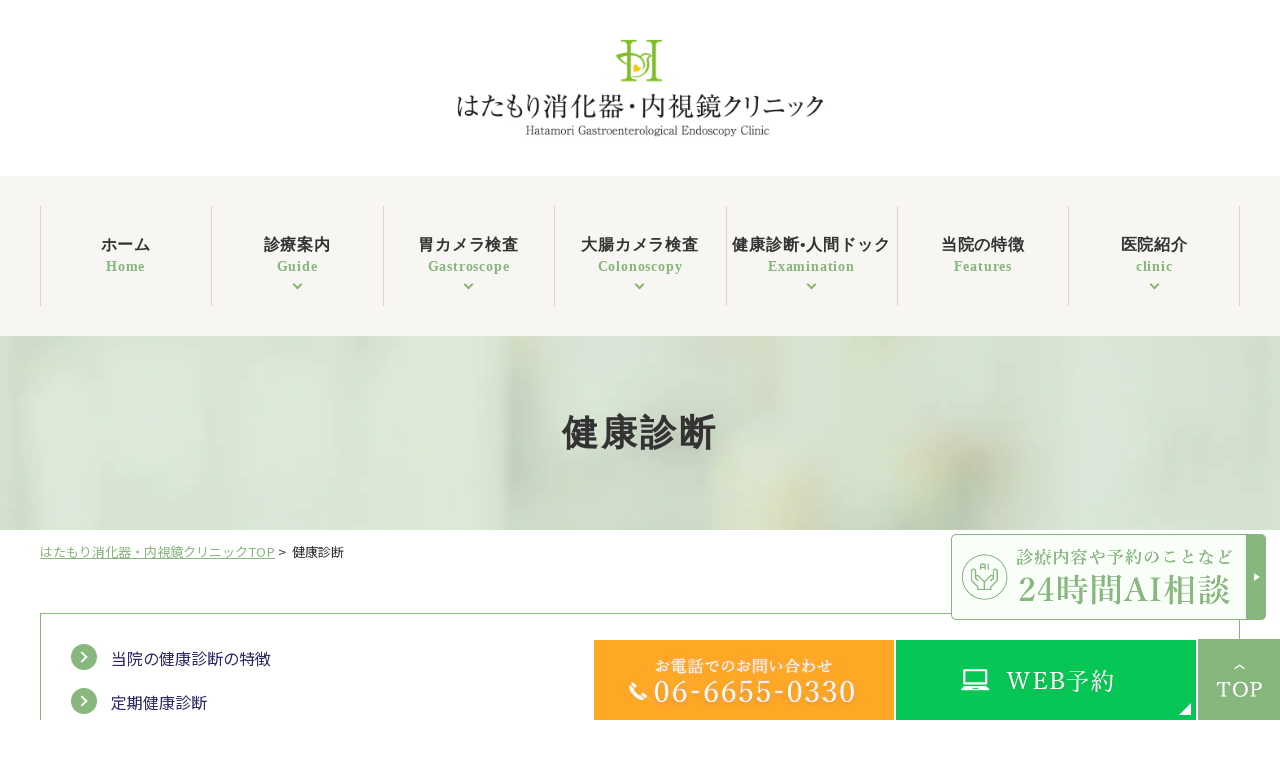

--- FILE ---
content_type: text/html; charset=UTF-8
request_url: https://www.clinic-hatamori.com/hatamori_endoscopy_clinic/checkup/
body_size: 81302
content:
<!DOCTYPE html>
<html dir="ltr" lang="ja"
	prefix="og: https://ogp.me/ns#" >
<head>
<meta http-equiv="X-UA-Compatible" content="IE=edge">
<meta name="viewport" content="width=device-width" />
<meta http-equiv="Content-Type" content="text/html; charset=UTF-8" />

<link rel="shortcut icon" href="https://www.clinic-hatamori.com/wp-content/themes/originalstyle-1column_02/hatamori_endoscopy_clinic/img/favicon.ico">
<link rel="apple-touch-icon" href="https://www.clinic-hatamori.com/wp-content/themes/originalstyle-1column_02/hatamori_endoscopy_clinic/img/favicon.png" /> 
<!-- Google Tag Manager -->
<script>(function(w,d,s,l,i){w[l]=w[l]||[];w[l].push({'gtm.start':
new Date().getTime(),event:'gtm.js'});var f=d.getElementsByTagName(s)[0],
j=d.createElement(s),dl=l!='dataLayer'?'&l='+l:'';j.async=true;j.src=
'https://www.googletagmanager.com/gtm.js?id='+i+dl;f.parentNode.insertBefore(j,f);
})(window,document,'script','dataLayer','GTM-KCNK9D2');</script>
<!-- End Google Tag Manager -->
<!-- Google Tag Manager -->
<script>(function(w,d,s,l,i){w[l]=w[l]||[];w[l].push({'gtm.start':
new Date().getTime(),event:'gtm.js'});var f=d.getElementsByTagName(s)[0],
j=d.createElement(s),dl=l!='dataLayer'?'&l='+l:'';j.async=true;j.src=
'https://www.googletagmanager.com/gtm.js?id='+i+dl;f.parentNode.insertBefore(j,f);
})(window,document,'script','dataLayer','GTM-N2BR2PVK');</script>
<!-- End Google Tag Manager -->
<!-- Google Tag Manager -->
<script>(function(w,d,s,l,i){w[l]=w[l]||[];w[l].push({'gtm.start':
new Date().getTime(),event:'gtm.js'});var f=d.getElementsByTagName(s)[0],
j=d.createElement(s),dl=l!='dataLayer'?'&l='+l:'';j.async=true;j.src=
'https://www.googletagmanager.com/gtm.js?id='+i+dl;f.parentNode.insertBefore(j,f);
})(window,document,'script','dataLayer','GTM-TFPQ489M');</script>
<!-- End Google Tag Manager -->

		<!-- All in One SEO 4.2.5.1 - aioseo.com -->
		<title>大阪市住吉区で健康診断が安い｜はたもり消化器・内視鏡クリニック</title>
		<meta name="description" content="大阪市住吉区で健康診断をお探しならはたもり消化器・内視鏡クリニックまでお越しください。当院ではお安い金額でお気軽に健康診断を受けていただけます。定期健康診断・雇用時健康診断はもちろん、胃がん健診・大腸がん検診も行えるクリニックとなります。体に不調などを感じられる方は当院で健康診断を受けてみませんか？" />
		<meta name="robots" content="max-image-preview:large" />
		<link rel="canonical" href="https://www.clinic-hatamori.com/hatamori_endoscopy_clinic/checkup/" />
		<meta name="generator" content="All in One SEO (AIOSEO) 4.2.5.1 " />

		<!-- Google tag (gtag.js) -->
<script async src="https://www.googletagmanager.com/gtag/js?id=UA-244493715-1"></script>
<script>
  window.dataLayer = window.dataLayer || [];
  function gtag(){dataLayer.push(arguments);}
  gtag('js', new Date());

  gtag('config', 'UA-244493715-1');
</script>
		<meta property="og:locale" content="ja_JP" />
		<meta property="og:site_name" content="医療法人惠愛会 -" />
		<meta property="og:type" content="article" />
		<meta property="og:title" content="大阪市住吉区で健康診断が安い｜はたもり消化器・内視鏡クリニック" />
		<meta property="og:description" content="大阪市住吉区で健康診断をお探しならはたもり消化器・内視鏡クリニックまでお越しください。当院ではお安い金額でお気軽に健康診断を受けていただけます。定期健康診断・雇用時健康診断はもちろん、胃がん健診・大腸がん検診も行えるクリニックとなります。体に不調などを感じられる方は当院で健康診断を受けてみませんか？" />
		<meta property="og:url" content="https://www.clinic-hatamori.com/hatamori_endoscopy_clinic/checkup/" />
		<meta property="article:published_time" content="2023-01-10T09:22:52+00:00" />
		<meta property="article:modified_time" content="2025-09-19T08:06:17+00:00" />
		<meta name="twitter:card" content="summary_large_image" />
		<meta name="twitter:title" content="大阪市住吉区で健康診断が安い｜はたもり消化器・内視鏡クリニック" />
		<meta name="twitter:description" content="大阪市住吉区で健康診断をお探しならはたもり消化器・内視鏡クリニックまでお越しください。当院ではお安い金額でお気軽に健康診断を受けていただけます。定期健康診断・雇用時健康診断はもちろん、胃がん健診・大腸がん検診も行えるクリニックとなります。体に不調などを感じられる方は当院で健康診断を受けてみませんか？" />
		<script type="application/ld+json" class="aioseo-schema">
			{"@context":"https:\/\/schema.org","@graph":[{"@type":"BreadcrumbList","@id":"https:\/\/www.clinic-hatamori.com\/hatamori_endoscopy_clinic\/checkup\/#breadcrumblist","itemListElement":[{"@type":"ListItem","@id":"https:\/\/www.clinic-hatamori.com\/#listItem","position":1,"item":{"@type":"WebPage","@id":"https:\/\/www.clinic-hatamori.com\/","name":"\u30db\u30fc\u30e0","description":"\u5927\u962a\u5e02\u4f4f\u5409\u533a\u306e\u5185\u79d1\u3001\u30af\u30ea\u30cb\u30c3\u30af\u7551\u68ee\u306f\u3001JR\u6749\u672c\u753a\u99c5\u304b\u3089\u5f92\u6b695\u5206\u306e\u3068\u3053\u308d\u306b\u3042\u308a\u307e\u3059\u3002\u7dcf\u5408\u5185\u79d1\u5c02\u9580\u533b\u304c\u98a8\u90aa\u306a\u3069\u306e\u4e00\u822c\u5185\u79d1\u304b\u3089\u7cd6\u5c3f\u75c5\u306a\u3069\u306e\u751f\u6d3b\u7fd2\u6163\u75c5\u3001\u5598\u606f\u3001\u7761\u7720\u6642\u7121\u547c\u5438\u75c7\u5019\u7fa4\u306a\u3069\u306e\u6cbb\u7642\u307e\u3067\u5bfe\u5fdc\u3057\u3066\u304a\u308a\u307e\u3059\u3002\u307e\u305f\u3001\u767a\u71b1\u5916\u6765\u3084\u80a5\u6e80\u5916\u6765\u306a\u3069\u3082\u958b\u8a2d\u3057\u3066\u304a\u308a\u307e\u3059\u3002","url":"https:\/\/www.clinic-hatamori.com\/"},"nextItem":"https:\/\/www.clinic-hatamori.com\/hatamori_endoscopy_clinic\/#listItem"},{"@type":"ListItem","@id":"https:\/\/www.clinic-hatamori.com\/hatamori_endoscopy_clinic\/#listItem","position":2,"item":{"@type":"WebPage","@id":"https:\/\/www.clinic-hatamori.com\/hatamori_endoscopy_clinic\/","name":"\u306f\u305f\u3082\u308a\u6d88\u5316\u5668\u30fb\u5185\u8996\u93e1\u30af\u30ea\u30cb\u30c3\u30af","description":"\u5927\u962a\u5e02\u4f4f\u5409\u533a\u306e\u6d88\u5316\u5668\u5185\u79d1\u3001\u306f\u305f\u3082\u308a\u6d88\u5316\u5668\u30fb\u5185\u8996\u93e1\u30af\u30ea\u30cb\u30c3\u30af\u306e\u6700\u5148\u7aef\u306e\u5185\u8996\u93e1\u30af\u30ea\u30cb\u30c3\u30af\u3068\u3057\u3066\u30012024\u5e74\u6625\u306b\u65b0\u898f\u958b\u9662\u3044\u305f\u3057\u307e\u3059\u3002\u80c3\u30ab\u30e1\u30e9\u30fb\u5927\u8178\u30ab\u30e1\u30e9\u3092\u5c02\u9580\u306b\u884c\u3046\u30af\u30ea\u30cb\u30c3\u30af\u3067\u3059\u3002\u571f\u66dc\u65e5\u3082\u5185\u8996\u93e1\u691c\u67fb\u304c\u53ef\u80fd\u3002","url":"https:\/\/www.clinic-hatamori.com\/hatamori_endoscopy_clinic\/"},"nextItem":"https:\/\/www.clinic-hatamori.com\/hatamori_endoscopy_clinic\/checkup\/#listItem","previousItem":"https:\/\/www.clinic-hatamori.com\/#listItem"},{"@type":"ListItem","@id":"https:\/\/www.clinic-hatamori.com\/hatamori_endoscopy_clinic\/checkup\/#listItem","position":3,"item":{"@type":"WebPage","@id":"https:\/\/www.clinic-hatamori.com\/hatamori_endoscopy_clinic\/checkup\/","name":"\u5065\u5eb7\u8a3a\u65ad","description":"\u5927\u962a\u5e02\u4f4f\u5409\u533a\u3067\u5065\u5eb7\u8a3a\u65ad\u3092\u304a\u63a2\u3057\u306a\u3089\u306f\u305f\u3082\u308a\u6d88\u5316\u5668\u30fb\u5185\u8996\u93e1\u30af\u30ea\u30cb\u30c3\u30af\u307e\u3067\u304a\u8d8a\u3057\u304f\u3060\u3055\u3044\u3002\u5f53\u9662\u3067\u306f\u304a\u5b89\u3044\u91d1\u984d\u3067\u304a\u6c17\u8efd\u306b\u5065\u5eb7\u8a3a\u65ad\u3092\u53d7\u3051\u3066\u3044\u305f\u3060\u3051\u307e\u3059\u3002\u5b9a\u671f\u5065\u5eb7\u8a3a\u65ad\u30fb\u96c7\u7528\u6642\u5065\u5eb7\u8a3a\u65ad\u306f\u3082\u3061\u308d\u3093\u3001\u80c3\u304c\u3093\u5065\u8a3a\u30fb\u5927\u8178\u304c\u3093\u691c\u8a3a\u3082\u884c\u3048\u308b\u30af\u30ea\u30cb\u30c3\u30af\u3068\u306a\u308a\u307e\u3059\u3002\u4f53\u306b\u4e0d\u8abf\u306a\u3069\u3092\u611f\u3058\u3089\u308c\u308b\u65b9\u306f\u5f53\u9662\u3067\u5065\u5eb7\u8a3a\u65ad\u3092\u53d7\u3051\u3066\u307f\u307e\u305b\u3093\u304b\uff1f","url":"https:\/\/www.clinic-hatamori.com\/hatamori_endoscopy_clinic\/checkup\/"},"previousItem":"https:\/\/www.clinic-hatamori.com\/hatamori_endoscopy_clinic\/#listItem"}]},{"@type":"Organization","@id":"https:\/\/www.clinic-hatamori.com\/#organization","name":"\u533b\u7642\u6cd5\u4eba\u60e0\u611b\u4f1a \u30af\u30ea\u30cb\u30c3\u30af\u7551\u68ee\uff08\u672c\u9662\u30aa\u30d5\u30a3\u30b7\u30e3\u30eb\u30b5\u30a4\u30c8\uff09","url":"https:\/\/www.clinic-hatamori.com\/"},{"@type":"WebSite","@id":"https:\/\/www.clinic-hatamori.com\/#website","url":"https:\/\/www.clinic-hatamori.com\/","name":"\u533b\u7642\u6cd5\u4eba\u60e0\u611b\u4f1a","inLanguage":"ja","publisher":{"@id":"https:\/\/www.clinic-hatamori.com\/#organization"}},{"@type":"WebPage","@id":"https:\/\/www.clinic-hatamori.com\/hatamori_endoscopy_clinic\/checkup\/#webpage","url":"https:\/\/www.clinic-hatamori.com\/hatamori_endoscopy_clinic\/checkup\/","name":"\u5927\u962a\u5e02\u4f4f\u5409\u533a\u3067\u5065\u5eb7\u8a3a\u65ad\u304c\u5b89\u3044\uff5c\u306f\u305f\u3082\u308a\u6d88\u5316\u5668\u30fb\u5185\u8996\u93e1\u30af\u30ea\u30cb\u30c3\u30af","description":"\u5927\u962a\u5e02\u4f4f\u5409\u533a\u3067\u5065\u5eb7\u8a3a\u65ad\u3092\u304a\u63a2\u3057\u306a\u3089\u306f\u305f\u3082\u308a\u6d88\u5316\u5668\u30fb\u5185\u8996\u93e1\u30af\u30ea\u30cb\u30c3\u30af\u307e\u3067\u304a\u8d8a\u3057\u304f\u3060\u3055\u3044\u3002\u5f53\u9662\u3067\u306f\u304a\u5b89\u3044\u91d1\u984d\u3067\u304a\u6c17\u8efd\u306b\u5065\u5eb7\u8a3a\u65ad\u3092\u53d7\u3051\u3066\u3044\u305f\u3060\u3051\u307e\u3059\u3002\u5b9a\u671f\u5065\u5eb7\u8a3a\u65ad\u30fb\u96c7\u7528\u6642\u5065\u5eb7\u8a3a\u65ad\u306f\u3082\u3061\u308d\u3093\u3001\u80c3\u304c\u3093\u5065\u8a3a\u30fb\u5927\u8178\u304c\u3093\u691c\u8a3a\u3082\u884c\u3048\u308b\u30af\u30ea\u30cb\u30c3\u30af\u3068\u306a\u308a\u307e\u3059\u3002\u4f53\u306b\u4e0d\u8abf\u306a\u3069\u3092\u611f\u3058\u3089\u308c\u308b\u65b9\u306f\u5f53\u9662\u3067\u5065\u5eb7\u8a3a\u65ad\u3092\u53d7\u3051\u3066\u307f\u307e\u305b\u3093\u304b\uff1f","inLanguage":"ja","isPartOf":{"@id":"https:\/\/www.clinic-hatamori.com\/#website"},"breadcrumb":{"@id":"https:\/\/www.clinic-hatamori.com\/hatamori_endoscopy_clinic\/checkup\/#breadcrumblist"},"datePublished":"2023-01-10T09:22:52+09:00","dateModified":"2025-09-19T08:06:17+09:00"}]}
		</script>
		<!-- All in One SEO -->

<link rel='dns-prefetch' href='//ajax.googleapis.com' />
<link rel='dns-prefetch' href='//www.google.com' />
<link rel='dns-prefetch' href='//s.w.org' />
<link rel="alternate" type="application/rss+xml" title="医療法人惠愛会 &raquo; フィード" href="https://www.clinic-hatamori.com/feed/" />
<link rel="alternate" type="application/rss+xml" title="医療法人惠愛会 &raquo; コメントフィード" href="https://www.clinic-hatamori.com/comments/feed/" />
<link rel='stylesheet' id='wp-block-library-css'  href='https://www.clinic-hatamori.com/wp-includes/css/dist/block-library/style.min.css?ver=6.0.11' media='all' />
<style id='global-styles-inline-css'>
body{--wp--preset--color--black: #000000;--wp--preset--color--cyan-bluish-gray: #abb8c3;--wp--preset--color--white: #ffffff;--wp--preset--color--pale-pink: #f78da7;--wp--preset--color--vivid-red: #cf2e2e;--wp--preset--color--luminous-vivid-orange: #ff6900;--wp--preset--color--luminous-vivid-amber: #fcb900;--wp--preset--color--light-green-cyan: #7bdcb5;--wp--preset--color--vivid-green-cyan: #00d084;--wp--preset--color--pale-cyan-blue: #8ed1fc;--wp--preset--color--vivid-cyan-blue: #0693e3;--wp--preset--color--vivid-purple: #9b51e0;--wp--preset--gradient--vivid-cyan-blue-to-vivid-purple: linear-gradient(135deg,rgba(6,147,227,1) 0%,rgb(155,81,224) 100%);--wp--preset--gradient--light-green-cyan-to-vivid-green-cyan: linear-gradient(135deg,rgb(122,220,180) 0%,rgb(0,208,130) 100%);--wp--preset--gradient--luminous-vivid-amber-to-luminous-vivid-orange: linear-gradient(135deg,rgba(252,185,0,1) 0%,rgba(255,105,0,1) 100%);--wp--preset--gradient--luminous-vivid-orange-to-vivid-red: linear-gradient(135deg,rgba(255,105,0,1) 0%,rgb(207,46,46) 100%);--wp--preset--gradient--very-light-gray-to-cyan-bluish-gray: linear-gradient(135deg,rgb(238,238,238) 0%,rgb(169,184,195) 100%);--wp--preset--gradient--cool-to-warm-spectrum: linear-gradient(135deg,rgb(74,234,220) 0%,rgb(151,120,209) 20%,rgb(207,42,186) 40%,rgb(238,44,130) 60%,rgb(251,105,98) 80%,rgb(254,248,76) 100%);--wp--preset--gradient--blush-light-purple: linear-gradient(135deg,rgb(255,206,236) 0%,rgb(152,150,240) 100%);--wp--preset--gradient--blush-bordeaux: linear-gradient(135deg,rgb(254,205,165) 0%,rgb(254,45,45) 50%,rgb(107,0,62) 100%);--wp--preset--gradient--luminous-dusk: linear-gradient(135deg,rgb(255,203,112) 0%,rgb(199,81,192) 50%,rgb(65,88,208) 100%);--wp--preset--gradient--pale-ocean: linear-gradient(135deg,rgb(255,245,203) 0%,rgb(182,227,212) 50%,rgb(51,167,181) 100%);--wp--preset--gradient--electric-grass: linear-gradient(135deg,rgb(202,248,128) 0%,rgb(113,206,126) 100%);--wp--preset--gradient--midnight: linear-gradient(135deg,rgb(2,3,129) 0%,rgb(40,116,252) 100%);--wp--preset--duotone--dark-grayscale: url('#wp-duotone-dark-grayscale');--wp--preset--duotone--grayscale: url('#wp-duotone-grayscale');--wp--preset--duotone--purple-yellow: url('#wp-duotone-purple-yellow');--wp--preset--duotone--blue-red: url('#wp-duotone-blue-red');--wp--preset--duotone--midnight: url('#wp-duotone-midnight');--wp--preset--duotone--magenta-yellow: url('#wp-duotone-magenta-yellow');--wp--preset--duotone--purple-green: url('#wp-duotone-purple-green');--wp--preset--duotone--blue-orange: url('#wp-duotone-blue-orange');--wp--preset--font-size--small: 13px;--wp--preset--font-size--medium: 20px;--wp--preset--font-size--large: 36px;--wp--preset--font-size--x-large: 42px;}.has-black-color{color: var(--wp--preset--color--black) !important;}.has-cyan-bluish-gray-color{color: var(--wp--preset--color--cyan-bluish-gray) !important;}.has-white-color{color: var(--wp--preset--color--white) !important;}.has-pale-pink-color{color: var(--wp--preset--color--pale-pink) !important;}.has-vivid-red-color{color: var(--wp--preset--color--vivid-red) !important;}.has-luminous-vivid-orange-color{color: var(--wp--preset--color--luminous-vivid-orange) !important;}.has-luminous-vivid-amber-color{color: var(--wp--preset--color--luminous-vivid-amber) !important;}.has-light-green-cyan-color{color: var(--wp--preset--color--light-green-cyan) !important;}.has-vivid-green-cyan-color{color: var(--wp--preset--color--vivid-green-cyan) !important;}.has-pale-cyan-blue-color{color: var(--wp--preset--color--pale-cyan-blue) !important;}.has-vivid-cyan-blue-color{color: var(--wp--preset--color--vivid-cyan-blue) !important;}.has-vivid-purple-color{color: var(--wp--preset--color--vivid-purple) !important;}.has-black-background-color{background-color: var(--wp--preset--color--black) !important;}.has-cyan-bluish-gray-background-color{background-color: var(--wp--preset--color--cyan-bluish-gray) !important;}.has-white-background-color{background-color: var(--wp--preset--color--white) !important;}.has-pale-pink-background-color{background-color: var(--wp--preset--color--pale-pink) !important;}.has-vivid-red-background-color{background-color: var(--wp--preset--color--vivid-red) !important;}.has-luminous-vivid-orange-background-color{background-color: var(--wp--preset--color--luminous-vivid-orange) !important;}.has-luminous-vivid-amber-background-color{background-color: var(--wp--preset--color--luminous-vivid-amber) !important;}.has-light-green-cyan-background-color{background-color: var(--wp--preset--color--light-green-cyan) !important;}.has-vivid-green-cyan-background-color{background-color: var(--wp--preset--color--vivid-green-cyan) !important;}.has-pale-cyan-blue-background-color{background-color: var(--wp--preset--color--pale-cyan-blue) !important;}.has-vivid-cyan-blue-background-color{background-color: var(--wp--preset--color--vivid-cyan-blue) !important;}.has-vivid-purple-background-color{background-color: var(--wp--preset--color--vivid-purple) !important;}.has-black-border-color{border-color: var(--wp--preset--color--black) !important;}.has-cyan-bluish-gray-border-color{border-color: var(--wp--preset--color--cyan-bluish-gray) !important;}.has-white-border-color{border-color: var(--wp--preset--color--white) !important;}.has-pale-pink-border-color{border-color: var(--wp--preset--color--pale-pink) !important;}.has-vivid-red-border-color{border-color: var(--wp--preset--color--vivid-red) !important;}.has-luminous-vivid-orange-border-color{border-color: var(--wp--preset--color--luminous-vivid-orange) !important;}.has-luminous-vivid-amber-border-color{border-color: var(--wp--preset--color--luminous-vivid-amber) !important;}.has-light-green-cyan-border-color{border-color: var(--wp--preset--color--light-green-cyan) !important;}.has-vivid-green-cyan-border-color{border-color: var(--wp--preset--color--vivid-green-cyan) !important;}.has-pale-cyan-blue-border-color{border-color: var(--wp--preset--color--pale-cyan-blue) !important;}.has-vivid-cyan-blue-border-color{border-color: var(--wp--preset--color--vivid-cyan-blue) !important;}.has-vivid-purple-border-color{border-color: var(--wp--preset--color--vivid-purple) !important;}.has-vivid-cyan-blue-to-vivid-purple-gradient-background{background: var(--wp--preset--gradient--vivid-cyan-blue-to-vivid-purple) !important;}.has-light-green-cyan-to-vivid-green-cyan-gradient-background{background: var(--wp--preset--gradient--light-green-cyan-to-vivid-green-cyan) !important;}.has-luminous-vivid-amber-to-luminous-vivid-orange-gradient-background{background: var(--wp--preset--gradient--luminous-vivid-amber-to-luminous-vivid-orange) !important;}.has-luminous-vivid-orange-to-vivid-red-gradient-background{background: var(--wp--preset--gradient--luminous-vivid-orange-to-vivid-red) !important;}.has-very-light-gray-to-cyan-bluish-gray-gradient-background{background: var(--wp--preset--gradient--very-light-gray-to-cyan-bluish-gray) !important;}.has-cool-to-warm-spectrum-gradient-background{background: var(--wp--preset--gradient--cool-to-warm-spectrum) !important;}.has-blush-light-purple-gradient-background{background: var(--wp--preset--gradient--blush-light-purple) !important;}.has-blush-bordeaux-gradient-background{background: var(--wp--preset--gradient--blush-bordeaux) !important;}.has-luminous-dusk-gradient-background{background: var(--wp--preset--gradient--luminous-dusk) !important;}.has-pale-ocean-gradient-background{background: var(--wp--preset--gradient--pale-ocean) !important;}.has-electric-grass-gradient-background{background: var(--wp--preset--gradient--electric-grass) !important;}.has-midnight-gradient-background{background: var(--wp--preset--gradient--midnight) !important;}.has-small-font-size{font-size: var(--wp--preset--font-size--small) !important;}.has-medium-font-size{font-size: var(--wp--preset--font-size--medium) !important;}.has-large-font-size{font-size: var(--wp--preset--font-size--large) !important;}.has-x-large-font-size{font-size: var(--wp--preset--font-size--x-large) !important;}
</style>
<link rel='stylesheet' id='contact-form-7-css'  href='https://www.clinic-hatamori.com/wp-content/plugins/contact-form-7/includes/css/styles.css?ver=5.6.3' media='all' />
<link rel='stylesheet' id='slick-style-css'  href='https://www.clinic-hatamori.com/wp-content/themes/originalstyle-1column_02/js/vender/slick/slick.css?ver=6.0.11' media='all' />
<link rel='stylesheet' id='slicktheme-style-css'  href='https://www.clinic-hatamori.com/wp-content/themes/originalstyle-1column_02/js/vender/slick/slick-theme.css?ver=6.0.11' media='all' />
<link rel='stylesheet' id='lightbox-style-css'  href='https://www.clinic-hatamori.com/wp-content/themes/originalstyle-1column_02/js/vender/lightbox/css/lightbox.css?ver=6.0.11' media='all' />
<link rel='stylesheet' id='lity-style-css'  href='https://www.clinic-hatamori.com/wp-content/themes/originalstyle-1column_02/css/lity.css?ver=6.0.11' media='all' />
<link rel='stylesheet' id='originalstylecommon-style-css'  href='https://www.clinic-hatamori.com/wp-content/themes/originalstyle-1column_02/hatamori_endoscopy_clinic/common.css?ver=6.0.11' media='all' />
<link rel='stylesheet' id='originalstyle-style-css'  href='https://www.clinic-hatamori.com/wp-content/themes/originalstyle-1column_02/hatamori_endoscopy_clinic/style.css?ver=6.0.11' media='all' />
<link rel='stylesheet' id='originalstyleindex-style-css'  href='https://www.clinic-hatamori.com/wp-content/themes/originalstyle-1column_02/hatamori_endoscopy_clinic/index.css?ver=6.0.11' media='all' />
<link rel='stylesheet' id='jquery-ui-smoothness-css'  href='https://www.clinic-hatamori.com/wp-content/plugins/contact-form-7/includes/js/jquery-ui/themes/smoothness/jquery-ui.min.css?ver=1.12.1' media='screen' />
<link rel="icon" href="https://www.clinic-hatamori.com/wp-content/uploads/2022/10/favicon.png" sizes="32x32" />
<link rel="icon" href="https://www.clinic-hatamori.com/wp-content/uploads/2022/10/favicon.png" sizes="192x192" />
<link rel="apple-touch-icon" href="https://www.clinic-hatamori.com/wp-content/uploads/2022/10/favicon.png" />
<meta name="msapplication-TileImage" content="https://www.clinic-hatamori.com/wp-content/uploads/2022/10/favicon.png" />
<!-- <link href="https://fonts.googleapis.com/icon?family=Material+Icons" rel="stylesheet"> -->
<!-- <link rel="stylesheet" href="https://unpkg.com/scroll-hint@latest/css/scroll-hint.css"> -->
<script type="application/ld+json">
{
    "@context": "https://schema.org",
    "@type": "MedicalClinic",
    "name": "はたもり消化器・内視鏡クリニック",
    "image": "https://lh3.googleusercontent.com/a-/ALV-UjXWncAByzYF8mcmAAQaLxHUjrFOOJJoFW18Z07nJU0w_XO5ZCA2",
    "url": "https://www.clinic-hatamori.com/hatamori_endoscopy_clinic/",
    "telephone": "06-6655-0330",
    "description": "大阪市のはたもり消化器・内視鏡クリニックです。\n胃カメラ・大腸カメラ・内視鏡のことなら当院にご相談ください。\n当院は「JR我孫子町駅」より徒歩2分、「地下鉄あびこ駅」より徒歩11分のところにある最先端の胃・大腸内視鏡専門クリニックです。「どんな些細な症状でも気軽に相談できる」、「苦痛なく正確な内視鏡診療を受けられる」、「かかりつけ医として信頼、安心して通院できる」クリニックを目指しています。\n当院では、がん専門の総合病院にて技術と経験を積み上げてきた内視鏡専門医の院長が診察から検査、検査結果の説明まで担当しております。\n鎮静剤や鎮痛剤を用いて、痛みや苦痛がなく楽に受けていただける高精度な内視鏡検査を実施しております。\n胃カメラ検査では、逆流性食道炎、食道がん、慢性胃炎、胃潰瘍、胃がんなどの病気を発見することが可能です。ほとんど眠った状態で、検査時の恐怖感や痛みがなく、スムーズに検査を受けていただけます。\n大腸カメラ検査では、大腸ポリープや大腸がんなどの病気を発見することが可能です。がん化するリスクのある大腸ポリープはその場で切除することができます。当院では胃カメラ検査と大腸カメラ検査を、同じ日に受けていただくことも可能です。\n院内にリカバリールームを確保していますので、鎮静剤を使って検査を受けられた方は、検査後はベッドで寝たままリカバリールームへと移動し、安静にしてお過ごしいただくことができます。\nバリアフリー完備、平日は夜18時30分、土曜は17時まで診療しておりますので、お仕事が忙しい方もご来院いただきやすい環境です。\n胃カメラ・大腸カメラ・内視鏡を通して皆様の健康をお守りします。大阪市住吉区で消化器内科をお探しの方は、はたもり消化器・内視鏡クリニックまでご相談ください。",
    "areaServed": "大阪府",
    "address": {
        "@type": "PostalAddress",
        "addressCountry": "JP",
        "postalCode": "558-0015",
        "streetAddress": "大阪市住吉区我孫子西2丁目11-21",
        "addressRegion": "大阪府"
    },
    "openingHoursSpecification": [
        {
            "@type": "OpeningHoursSpecification",
            "dayOfWeek": "Friday",
            "opens": "09:00",
            "closes": "12:00"
        },
        {
            "@type": "OpeningHoursSpecification",
            "dayOfWeek": "Monday",
            "opens": "09:00",
            "closes": "12:00"
        },
        {
            "@type": "OpeningHoursSpecification",
            "dayOfWeek": "Monday",
            "opens": "16:30",
            "closes": "18:30"
        },
        {
            "@type": "OpeningHoursSpecification",
            "dayOfWeek": "Tuesday",
            "opens": "09:00",
            "closes": "12:00"
        },
        {
            "@type": "OpeningHoursSpecification",
            "dayOfWeek": "Tuesday",
            "opens": "16:30",
            "closes": "18:30"
        },
        {
            "@type": "OpeningHoursSpecification",
            "dayOfWeek": "Wednesday",
            "opens": "09:00",
            "closes": "12:00"
        },
        {
            "@type": "OpeningHoursSpecification",
            "dayOfWeek": "Wednesday",
            "opens": "16:30",
            "closes": "18:30"
        },
        {
            "@type": "OpeningHoursSpecification",
            "dayOfWeek": "Thursday",
            "opens": "09:00",
            "closes": "12:00"
        },
        {
            "@type": "OpeningHoursSpecification",
            "dayOfWeek": "Thursday",
            "opens": "16:30",
            "closes": "18:30"
        },
        {
            "@type": "OpeningHoursSpecification",
            "dayOfWeek": "Saturday",
            "opens": "09:00",
            "closes": "12:00"
        },
        {
            "@type": "OpeningHoursSpecification",
            "dayOfWeek": "Saturday",
            "opens": "15:00",
            "closes": "17:00"
        }
    ],
    "member": [
        {
            "@type": "Person"
        }
    ]
}
</script>

		<!-- All in One SEO 4.2.5.1 - aioseo.com -->
		<meta name="description" content="大阪市住吉区で健康診断をお探しならはたもり消化器・内視鏡クリニックまでお越しください。当院ではお安い金額でお気軽に健康診断を受けていただけます。定期健康診断・雇用時健康診断はもちろん、胃がん健診・大腸がん検診も行えるクリニックとなります。体に不調などを感じられる方は当院で健康診断を受けてみませんか？" />
		<meta name="robots" content="max-image-preview:large" />
		<link rel="canonical" href="https://www.clinic-hatamori.com/hatamori_endoscopy_clinic/checkup/" />
		<meta name="generator" content="All in One SEO (AIOSEO) 4.2.5.1 " />

		<!-- Google tag (gtag.js) -->
<script async src="https://www.googletagmanager.com/gtag/js?id=UA-244493715-1"></script>
<script>
  window.dataLayer = window.dataLayer || [];
  function gtag(){dataLayer.push(arguments);}
  gtag('js', new Date());

  gtag('config', 'UA-244493715-1');
</script>
		<meta property="og:locale" content="ja_JP" />
		<meta property="og:site_name" content="医療法人惠愛会 -" />
		<meta property="og:type" content="article" />
		<meta property="og:title" content="大阪市住吉区で健康診断が安い｜はたもり消化器・内視鏡クリニック" />
		<meta property="og:description" content="大阪市住吉区で健康診断をお探しならはたもり消化器・内視鏡クリニックまでお越しください。当院ではお安い金額でお気軽に健康診断を受けていただけます。定期健康診断・雇用時健康診断はもちろん、胃がん健診・大腸がん検診も行えるクリニックとなります。体に不調などを感じられる方は当院で健康診断を受けてみませんか？" />
		<meta property="og:url" content="https://www.clinic-hatamori.com/hatamori_endoscopy_clinic/checkup/" />
		<meta property="article:published_time" content="2023-01-10T09:22:52+00:00" />
		<meta property="article:modified_time" content="2025-09-19T08:06:17+00:00" />
		<meta name="twitter:card" content="summary_large_image" />
		<meta name="twitter:title" content="大阪市住吉区で健康診断が安い｜はたもり消化器・内視鏡クリニック" />
		<meta name="twitter:description" content="大阪市住吉区で健康診断をお探しならはたもり消化器・内視鏡クリニックまでお越しください。当院ではお安い金額でお気軽に健康診断を受けていただけます。定期健康診断・雇用時健康診断はもちろん、胃がん健診・大腸がん検診も行えるクリニックとなります。体に不調などを感じられる方は当院で健康診断を受けてみませんか？" />
		<script type="application/ld+json" class="aioseo-schema">
			{"@context":"https:\/\/schema.org","@graph":[{"@type":"BreadcrumbList","@id":"https:\/\/www.clinic-hatamori.com\/hatamori_endoscopy_clinic\/checkup\/#breadcrumblist","itemListElement":[{"@type":"ListItem","@id":"https:\/\/www.clinic-hatamori.com\/#listItem","position":1,"item":{"@type":"WebPage","@id":"https:\/\/www.clinic-hatamori.com\/","name":"\u30db\u30fc\u30e0","description":"\u5927\u962a\u5e02\u4f4f\u5409\u533a\u306e\u5185\u79d1\u3001\u30af\u30ea\u30cb\u30c3\u30af\u7551\u68ee\u306f\u3001JR\u6749\u672c\u753a\u99c5\u304b\u3089\u5f92\u6b695\u5206\u306e\u3068\u3053\u308d\u306b\u3042\u308a\u307e\u3059\u3002\u7dcf\u5408\u5185\u79d1\u5c02\u9580\u533b\u304c\u98a8\u90aa\u306a\u3069\u306e\u4e00\u822c\u5185\u79d1\u304b\u3089\u7cd6\u5c3f\u75c5\u306a\u3069\u306e\u751f\u6d3b\u7fd2\u6163\u75c5\u3001\u5598\u606f\u3001\u7761\u7720\u6642\u7121\u547c\u5438\u75c7\u5019\u7fa4\u306a\u3069\u306e\u6cbb\u7642\u307e\u3067\u5bfe\u5fdc\u3057\u3066\u304a\u308a\u307e\u3059\u3002\u307e\u305f\u3001\u767a\u71b1\u5916\u6765\u3084\u80a5\u6e80\u5916\u6765\u306a\u3069\u3082\u958b\u8a2d\u3057\u3066\u304a\u308a\u307e\u3059\u3002","url":"https:\/\/www.clinic-hatamori.com\/"},"nextItem":"https:\/\/www.clinic-hatamori.com\/hatamori_endoscopy_clinic\/#listItem"},{"@type":"ListItem","@id":"https:\/\/www.clinic-hatamori.com\/hatamori_endoscopy_clinic\/#listItem","position":2,"item":{"@type":"WebPage","@id":"https:\/\/www.clinic-hatamori.com\/hatamori_endoscopy_clinic\/","name":"\u306f\u305f\u3082\u308a\u6d88\u5316\u5668\u30fb\u5185\u8996\u93e1\u30af\u30ea\u30cb\u30c3\u30af","description":"\u5927\u962a\u5e02\u4f4f\u5409\u533a\u306e\u6d88\u5316\u5668\u5185\u79d1\u3001\u306f\u305f\u3082\u308a\u6d88\u5316\u5668\u30fb\u5185\u8996\u93e1\u30af\u30ea\u30cb\u30c3\u30af\u306e\u6700\u5148\u7aef\u306e\u5185\u8996\u93e1\u30af\u30ea\u30cb\u30c3\u30af\u3068\u3057\u3066\u30012024\u5e74\u6625\u306b\u65b0\u898f\u958b\u9662\u3044\u305f\u3057\u307e\u3059\u3002\u80c3\u30ab\u30e1\u30e9\u30fb\u5927\u8178\u30ab\u30e1\u30e9\u3092\u5c02\u9580\u306b\u884c\u3046\u30af\u30ea\u30cb\u30c3\u30af\u3067\u3059\u3002\u571f\u66dc\u65e5\u3082\u5185\u8996\u93e1\u691c\u67fb\u304c\u53ef\u80fd\u3002","url":"https:\/\/www.clinic-hatamori.com\/hatamori_endoscopy_clinic\/"},"nextItem":"https:\/\/www.clinic-hatamori.com\/hatamori_endoscopy_clinic\/checkup\/#listItem","previousItem":"https:\/\/www.clinic-hatamori.com\/#listItem"},{"@type":"ListItem","@id":"https:\/\/www.clinic-hatamori.com\/hatamori_endoscopy_clinic\/checkup\/#listItem","position":3,"item":{"@type":"WebPage","@id":"https:\/\/www.clinic-hatamori.com\/hatamori_endoscopy_clinic\/checkup\/","name":"\u5065\u5eb7\u8a3a\u65ad","description":"\u5927\u962a\u5e02\u4f4f\u5409\u533a\u3067\u5065\u5eb7\u8a3a\u65ad\u3092\u304a\u63a2\u3057\u306a\u3089\u306f\u305f\u3082\u308a\u6d88\u5316\u5668\u30fb\u5185\u8996\u93e1\u30af\u30ea\u30cb\u30c3\u30af\u307e\u3067\u304a\u8d8a\u3057\u304f\u3060\u3055\u3044\u3002\u5f53\u9662\u3067\u306f\u304a\u5b89\u3044\u91d1\u984d\u3067\u304a\u6c17\u8efd\u306b\u5065\u5eb7\u8a3a\u65ad\u3092\u53d7\u3051\u3066\u3044\u305f\u3060\u3051\u307e\u3059\u3002\u5b9a\u671f\u5065\u5eb7\u8a3a\u65ad\u30fb\u96c7\u7528\u6642\u5065\u5eb7\u8a3a\u65ad\u306f\u3082\u3061\u308d\u3093\u3001\u80c3\u304c\u3093\u5065\u8a3a\u30fb\u5927\u8178\u304c\u3093\u691c\u8a3a\u3082\u884c\u3048\u308b\u30af\u30ea\u30cb\u30c3\u30af\u3068\u306a\u308a\u307e\u3059\u3002\u4f53\u306b\u4e0d\u8abf\u306a\u3069\u3092\u611f\u3058\u3089\u308c\u308b\u65b9\u306f\u5f53\u9662\u3067\u5065\u5eb7\u8a3a\u65ad\u3092\u53d7\u3051\u3066\u307f\u307e\u305b\u3093\u304b\uff1f","url":"https:\/\/www.clinic-hatamori.com\/hatamori_endoscopy_clinic\/checkup\/"},"previousItem":"https:\/\/www.clinic-hatamori.com\/hatamori_endoscopy_clinic\/#listItem"}]},{"@type":"Organization","@id":"https:\/\/www.clinic-hatamori.com\/#organization","name":"\u533b\u7642\u6cd5\u4eba\u60e0\u611b\u4f1a \u30af\u30ea\u30cb\u30c3\u30af\u7551\u68ee\uff08\u672c\u9662\u30aa\u30d5\u30a3\u30b7\u30e3\u30eb\u30b5\u30a4\u30c8\uff09","url":"https:\/\/www.clinic-hatamori.com\/"},{"@type":"WebSite","@id":"https:\/\/www.clinic-hatamori.com\/#website","url":"https:\/\/www.clinic-hatamori.com\/","name":"\u533b\u7642\u6cd5\u4eba\u60e0\u611b\u4f1a","inLanguage":"ja","publisher":{"@id":"https:\/\/www.clinic-hatamori.com\/#organization"}},{"@type":"WebPage","@id":"https:\/\/www.clinic-hatamori.com\/hatamori_endoscopy_clinic\/checkup\/#webpage","url":"https:\/\/www.clinic-hatamori.com\/hatamori_endoscopy_clinic\/checkup\/","name":"\u5927\u962a\u5e02\u4f4f\u5409\u533a\u3067\u5065\u5eb7\u8a3a\u65ad\u304c\u5b89\u3044\uff5c\u306f\u305f\u3082\u308a\u6d88\u5316\u5668\u30fb\u5185\u8996\u93e1\u30af\u30ea\u30cb\u30c3\u30af","description":"\u5927\u962a\u5e02\u4f4f\u5409\u533a\u3067\u5065\u5eb7\u8a3a\u65ad\u3092\u304a\u63a2\u3057\u306a\u3089\u306f\u305f\u3082\u308a\u6d88\u5316\u5668\u30fb\u5185\u8996\u93e1\u30af\u30ea\u30cb\u30c3\u30af\u307e\u3067\u304a\u8d8a\u3057\u304f\u3060\u3055\u3044\u3002\u5f53\u9662\u3067\u306f\u304a\u5b89\u3044\u91d1\u984d\u3067\u304a\u6c17\u8efd\u306b\u5065\u5eb7\u8a3a\u65ad\u3092\u53d7\u3051\u3066\u3044\u305f\u3060\u3051\u307e\u3059\u3002\u5b9a\u671f\u5065\u5eb7\u8a3a\u65ad\u30fb\u96c7\u7528\u6642\u5065\u5eb7\u8a3a\u65ad\u306f\u3082\u3061\u308d\u3093\u3001\u80c3\u304c\u3093\u5065\u8a3a\u30fb\u5927\u8178\u304c\u3093\u691c\u8a3a\u3082\u884c\u3048\u308b\u30af\u30ea\u30cb\u30c3\u30af\u3068\u306a\u308a\u307e\u3059\u3002\u4f53\u306b\u4e0d\u8abf\u306a\u3069\u3092\u611f\u3058\u3089\u308c\u308b\u65b9\u306f\u5f53\u9662\u3067\u5065\u5eb7\u8a3a\u65ad\u3092\u53d7\u3051\u3066\u307f\u307e\u305b\u3093\u304b\uff1f","inLanguage":"ja","isPartOf":{"@id":"https:\/\/www.clinic-hatamori.com\/#website"},"breadcrumb":{"@id":"https:\/\/www.clinic-hatamori.com\/hatamori_endoscopy_clinic\/checkup\/#breadcrumblist"},"datePublished":"2023-01-10T09:22:52+09:00","dateModified":"2025-09-19T08:06:17+09:00"}]}
		</script>
		<!-- All in One SEO -->

<link rel='dns-prefetch' href='//ajax.googleapis.com' />
<link rel='dns-prefetch' href='//www.google.com' />
<link rel='dns-prefetch' href='//s.w.org' />
<link rel="alternate" type="application/rss+xml" title="医療法人惠愛会 &raquo; フィード" href="https://www.clinic-hatamori.com/feed/" />
<link rel="alternate" type="application/rss+xml" title="医療法人惠愛会 &raquo; コメントフィード" href="https://www.clinic-hatamori.com/comments/feed/" />
<link rel="icon" href="https://www.clinic-hatamori.com/wp-content/uploads/2022/10/favicon.png" sizes="32x32" />
<link rel="icon" href="https://www.clinic-hatamori.com/wp-content/uploads/2022/10/favicon.png" sizes="192x192" />
<link rel="apple-touch-icon" href="https://www.clinic-hatamori.com/wp-content/uploads/2022/10/favicon.png" />
<meta name="msapplication-TileImage" content="https://www.clinic-hatamori.com/wp-content/uploads/2022/10/favicon.png" />

<link href="https://fonts.googleapis.com/icon?family=Material+Icons" rel="stylesheet">
<link rel="preconnect" href="https://fonts.googleapis.com">
<link rel="preconnect" href="https://fonts.gstatic.com" crossorigin>
<link href="https://fonts.googleapis.com/css2?family=Noto+Sans+JP:wght@400;500;700&display=swap" rel="stylesheet">
<!-- Swiper -->
<link href="https://cdn.jsdelivr.net/npm/swiper@11.1.1/swiper-bundle.min.css" rel="stylesheet" media="print", onload="this.media='all'">
<!-- End Swiper -->
</head>

<body class="page-template page-template-template-hatamori_endoscopy_clinic page-template-template-hatamori_endoscopy_clinic-php page page-id-793 page-child parent-pageid-606 under-page page page-name-checkup" >
<!-- Google Tag Manager (noscript) -->
<noscript><iframe src="https://www.googletagmanager.com/ns.html?id=GTM-KCNK9D2"
height="0" width="0" style="display:none;visibility:hidden"></iframe></noscript>
<!-- End Google Tag Manager (noscript) -->
<!-- Google Tag Manager (noscript) -->
<noscript><iframe src="https://www.googletagmanager.com/ns.html?id=GTM-N2BR2PVK"
height="0" width="0" style="display:none;visibility:hidden"></iframe></noscript>
<!-- End Google Tag Manager (noscript) -->
<!-- Google Tag Manager (noscript) -->
<noscript><iframe src="https://www.googletagmanager.com/ns.html?id=GTM-TFPQ489M"
height="0" width="0" style="display:none;visibility:hidden"></iframe></noscript>
<!-- End Google Tag Manager (noscript)  -->

<div id="wrap">

<div id="header" class="header">
	<div class="inner">
		<div class="header_inner">
			<h1>
				<a href="https://www.clinic-hatamori.com/hatamori_endoscopy_clinic/">
					<img src="https://www.clinic-hatamori.com/wp-content/webp-express/webp-images/themes/originalstyle-1column_02/hatamori_endoscopy_clinic/img/logo.png.webp" alt="はたもり消化器・内視鏡クリニック">
				</a>
			</h1>
		</div>
	</div>
		<ul class="sp" id="sp_nav">
			<li><a href="https://www.clinic-hatamori.com/hatamori_endoscopy_clinic/"><img src="https://www.clinic-hatamori.com/wp-content/webp-express/webp-images/uploads/2023/02/sp_gnavi01_1.png.webp" alt="ホーム"></a></li>
			<li><a href="https://www.clinic-hatamori.com/hatamori_endoscopy_clinic/#a05"><img src="https://www.clinic-hatamori.com/wp-content/webp-express/webp-images/uploads/2023/02/sp_gnavi02_1.png.webp" alt="院長ご挨拶"></a></li>
			<li><a href="https://www.clinic-hatamori.com/hatamori_endoscopy_clinic/#a09"><img src="https://www.clinic-hatamori.com/wp-content/webp-express/webp-images/uploads/2023/02/sp_gnavi03_1.png.webp" alt="当院の特徴"></a></li>
			<li><a href="https://www.clinic-hatamori.com/hatamori_endoscopy_clinic/clinic/#a03"><img src="https://www.clinic-hatamori.com/wp-content/webp-express/webp-images/uploads/2023/02/sp_gnavi04_1.png.webp" alt="アクセス"></a></li>
			<li id="toggle" class="sp"><a><img src="https://www.clinic-hatamori.com/wp-content/webp-express/webp-images/uploads/2023/02/sp_gnavi05_1.png.webp" alt="メニュー"></a></li>
		</ul>
</div>




<div id="nav" class="nav menu-header-nav_wrap">
	<div class="inner">
<div class="menu-header-nav-container">
	<ul class="menu" id="menu-header-nav" style="list-style:none;">
		<li class="nav01"><a href="https://www.clinic-hatamori.com/hatamori_endoscopy_clinic/"><span>ホーム<span class="nav_sub">Home</span></span></a></li>
		<li class="nav02 has_children wide"><a><span>診療案内<span class="nav_sub">Guide</span></span></a>
			<div class="submenu-wrap submenu-sp">
				<div class="submenu-inner">
					<ul class="sub-menu">
						<li class="ttl"><span>【診療案内】</span></li>
						<li><a href="https://www.clinic-hatamori.com/hatamori_endoscopy_clinic/gastroenterology/#a01">内科</a></li>
						<li><a href="https://www.clinic-hatamori.com/hatamori_endoscopy_clinic/gastroenterology/#a02">生活習慣病</a></li>
						<li><a href="https://www.clinic-hatamori.com/hatamori_endoscopy_clinic/gastroenterology/#a03">消化器内科</a></li>
						<li><a href="https://www.clinic-hatamori.com/hatamori_endoscopy_clinic/colon_polyps/">日帰り大腸ポリープ切除</a></li>
						<li><a href="https://www.clinic-hatamori.com/hatamori_endoscopy_clinic/iiver/">肝臓内科</a></li>
						<li><a href="https://www.clinic-hatamori.com/hatamori_endoscopy_clinic/pain/">腹痛外来</a></li>
						<li><a href="https://www.clinic-hatamori.com/obesity/">肥満外来</a></li>
					</ul>
					<ul class="sub-menu">
						<li class="ttl"><span>【症状から探す】</span></li>
						<li><a href="https://www.clinic-hatamori.com/hatamori_endoscopy_clinic/sore_throat/">喉のつかえ/げっぷがよく出る</a></li>
						<li><a href="https://www.clinic-hatamori.com/hatamori_endoscopy_clinic/gastroenterology/#a03">胃酸があがってくる</a></li>
						<li><a href="https://www.clinic-hatamori.com/hatamori_endoscopy_clinic/gastroenterology/#a03">口の中が酸っぱい</a></li>
						<li><a href="https://www.clinic-hatamori.com/hatamori_endoscopy_clinic/gastroenterology/#a03">胃が痛い</a></li>
						<li><a href="https://www.clinic-hatamori.com/hatamori_endoscopy_clinic/upset_stomach/">胃が荒れている</a></li>
						<li><a href="https://www.clinic-hatamori.com/hatamori_endoscopy_clinic/gastroenterology/#a03">吐き気・嘔吐</a></li>
						<li><a href="https://www.clinic-hatamori.com/hatamori_endoscopy_clinic/gastroenterology/#a03">胸焼け・胃もたれ</a></li>
						<li><a href="https://www.clinic-hatamori.com/hatamori_endoscopy_clinic/gastroenterology/#a03">みぞおちが痛い</a></li>
						<li><a href="https://www.clinic-hatamori.com/hatamori_endoscopy_clinic/anorexia/">食欲不振・<span class="pc"><br /></span>急に食べられなくなった</a></li>
						<li><a href="https://www.clinic-hatamori.com/hatamori_endoscopy_clinic/stomach_discomfort/">お腹の違和感</a></li>
						<li><a href="https://www.clinic-hatamori.com/hatamori_endoscopy_clinic/stomach_ache/">外出すると腹痛</a></li>
						<li><a href="https://www.clinic-hatamori.com/hatamori_endoscopy_clinic/stomach_ache/">電車に乗ると腹痛が起こる</a></li>
						<li><a href="https://www.clinic-hatamori.com/hatamori_endoscopy_clinic/gastroenterology/#a03">便秘・下痢</a></li>
						<li><a href="https://www.clinic-hatamori.com/hatamori_endoscopy_clinic/bloody-stool/">血便・便潜血陽性</a></li>
						<li><a href="https://www.clinic-hatamori.com/hatamori_endoscopy_clinic/stomach_gas/">お腹のガスが溜まりやすい・お腹のガスが溜まって痛い</a></li>
						<li><a href="https://www.clinic-hatamori.com/hatamori_endoscopy_clinic/gastroenterology/#a03">お腹が張っている</a></li>
						<li><a href="https://www.clinic-hatamori.com/hatamori_endoscopy_clinic/gastroenterology/#a03">便が細い</a></li>
					</ul>
					<ul class="sub-menu">
						<li class="ttl"><span>【病名から探す】</span></li>
						<li><a href="https://www.clinic-hatamori.com/hatamori_endoscopy_clinic/reflux_esophagitis/">逆流性食道炎</a></li>
						<li><a href="https://www.clinic-hatamori.com/hatamori_endoscopy_clinic/esophageal_cancer/">食道がん</a></li>
						<li><a href="https://www.clinic-hatamori.com/hatamori_endoscopy_clinic/barrett_esophagus/">バレット食道</a></li>
						<li><a href="https://www.clinic-hatamori.com/hatamori_endoscopy_clinic/acute_gastritis/">急性胃炎</a></li>
						<li><a href="https://www.clinic-hatamori.com/hatamori_endoscopy_clinic/chronic-gastritis/">慢性胃炎(萎縮性胃炎)</a></li>
						<li><a href="https://www.clinic-hatamori.com/hatamori_endoscopy_clinic/gastric_ulcer/">胃潰瘍</a></li>
						<li><a href="https://www.clinic-hatamori.com/hatamori_endoscopy_clinic/stomach_polyp/">胃ポリープ</a></li>
						<li><a href="https://www.clinic-hatamori.com/hatamori_endoscopy_clinic/gastric-cancer/">胃がん</a></li>
						<li><a href="https://www.clinic-hatamori.com/hatamori_endoscopy_clinic/pylori/">ピロリ菌</a></li>
						<li><a href="https://www.clinic-hatamori.com/hatamori_endoscopy_clinic//irritable_bowel_syndrome/">過敏性腸症候群</a></li>
						<li><a href="https://www.clinic-hatamori.com/hatamori_endoscopy_clinic/ulcerative_colitis/">潰瘍性大腸炎</a></li>
						<li><a href="https://www.clinic-hatamori.com/hatamori_endoscopy_clinic/crohns_disease/">クローン病</a></li>
						<li><a href="https://www.clinic-hatamori.com/hatamori_endoscopy_clinic/colon_polyps/">大腸ポリープ</a></li>
						<li><a href="https://www.clinic-hatamori.com/hatamori_endoscopy_clinic/colorectal_cancer/">大腸がん</a></li>
						<li><a href="https://www.clinic-hatamori.com/hatamori_endoscopy_clinic/bowel_obstruction/">腸閉塞</a></li>
						<li><a href="https://www.clinic-hatamori.com/hatamori_endoscopy_clinic/colonic_diverticulosis/">大腸憩室症(憩室炎・憩室出血)</a></li>
					</ul>
				</div>
			</div>
		</li>
		<li class="nav04 has_children"><a><span>胃カメラ検査<span class="nav_sub">Gastroscope</span></span></a>
			<ul class="sub-menu submenu-sp">
				<li><a href="https://www.clinic-hatamori.com/hatamori_endoscopy_clinic/manga02/">マンガでわかる<br />胃カメラ検査</a></li>
				<li><a href="https://www.clinic-hatamori.com/hatamori_endoscopy_clinic/gastroscopy/#a01">胃カメラ検査とは</a></li>
				<li><a href="https://www.clinic-hatamori.com/hatamori_endoscopy_clinic/gastroscopy/#a02">このような方にお勧め</a></li>
				<li><a href="https://www.clinic-hatamori.com/hatamori_endoscopy_clinic/gastroscopy/#a03">胃カメラの特徴</a></li>
				<li><a href="https://www.clinic-hatamori.com/hatamori_endoscopy_clinic/gastroscopy/#a04">胃カメラで分かる疾患</a></li>
				<li><a href="https://www.clinic-hatamori.com/hatamori_endoscopy_clinic/gastroscopy/#a05">胃カメラの流れ</a></li>
				<li><a href="https://www.clinic-hatamori.com/hatamori_endoscopy_clinic/gastroscopy/#a06">注意事項</a></li>
				<li><a href="https://www.clinic-hatamori.com/hatamori_endoscopy_clinic/gastroscopy/#a07">胃カメラの費用</a></li>
				<li><a href="https://www.clinic-hatamori.com/hatamori_endoscopy_clinic/gastroscopy/#a08">胃カメラQ&A</a></li>
				<li><a href="https://www.clinic-hatamori.com/hatamori_endoscopy_clinic/sakai-city2/">堺市にお住まいで<br />胃カメラ検査をお考えの方へ</a></li>
			</ul>
</li>
		<li class="nav05 has_children"><a><span>大腸カメラ検査<span class="nav_sub">Colonoscopy</span></span></a>
			<ul class="sub-menu submenu-sp">
				<li><a href="https://www.clinic-hatamori.com/hatamori_endoscopy_clinic/manga01/">マンガでわかる<br />大腸カメラ検査</a></li>
				<li><a href="https://www.clinic-hatamori.com/hatamori_endoscopy_clinic/morning/">午前中で終わる<br />大腸カメラ検査</a></li>
				<li><a href="https://www.clinic-hatamori.com/hatamori_endoscopy_clinic/colonoscopy/#a03">大腸カメラ検査とは</a></li>
				<li><a href="https://www.clinic-hatamori.com/hatamori_endoscopy_clinic/colonoscopy/#a01">このような方にお勧め</a></li>
				<li><a href="https://www.clinic-hatamori.com/hatamori_endoscopy_clinic/colonoscopy/#a05">大腸カメラの特徴</a></li>
				<li><a href="https://www.clinic-hatamori.com/hatamori_endoscopy_clinic/colonoscopy/#a06">大腸カメラで分かる疾患</a></li>
				<li><a href="https://www.clinic-hatamori.com/hatamori_endoscopy_clinic/colonoscopy/#a07">大腸カメラの流れ</a></li>
				<li><a href="https://www.clinic-hatamori.com/hatamori_endoscopy_clinic/colonoscopy/#a07_2">注意事項</a></li>
				<li><a href="https://www.clinic-hatamori.com/hatamori_endoscopy_clinic/colonoscopy/#a08">大腸カメラの費用</a></li>
				<li><a href="https://www.clinic-hatamori.com/hatamori_endoscopy_clinic/colonoscopy/#a09">大腸カメラQ&A</a></li>
				<li><a href="https://www.clinic-hatamori.com/hatamori_endoscopy_clinic/sakai-city/">堺市にお住まいで<br />大腸カメラ検査をお考えの方へ</a></li>
				<li><a href="https://www.clinic-hatamori.com/hatamori_endoscopy_clinic/suminoe/">大阪市住之江区にお住まいで<br />大腸カメラ検査をお考えの方へ</a></li>
				<li><a href="https://www.clinic-hatamori.com/hatamori_endoscopy_clinic/higashi-sumiyoshi/">東住吉区にお住まいで<br />大腸カメラ検査をお考えの方へ</a></li>

			</ul>
</li>
    <li class="nav05 has_children"><a><span>健康診断•人間ドック<span class="nav_sub">Examination</span></span></a>
			<ul class="sub-menu submenu-sp">
				<li><a href="https://www.clinic-hatamori.com/hatamori_endoscopy_clinic/checkup/">健康診断</a></li>
        <li><a href="https://www.clinic-hatamori.com/hatamori_endoscopy_clinic/medical_checkup/">人間ドック</a></li>
			</ul>
		</li>
		<li class="nav07"><a href="https://www.clinic-hatamori.com/hatamori_endoscopy_clinic/#a09"><span>当院の特徴<span class="nav_sub">Features</span></span></a></li>
</li>
		<li class="nav05 has_children"><a><span>医院紹介<span class="nav_sub">clinic</span></span></a>
			<ul class="sub-menu submenu-sp">
				<li><a href="https://www.clinic-hatamori.com/hatamori_endoscopy_clinic/clinic/#a01">院長紹介</a></li>
				<li><a href="https://www.clinic-hatamori.com/hatamori_endoscopy_clinic/clinic/#a02">診療時間</a></li>
				<li><a href="https://www.clinic-hatamori.com/hatamori_endoscopy_clinic/clinic/#a03">アクセス</a></li>
				<li><a href="https://www.clinic-hatamori.com/hatamori_endoscopy_clinic/clinic/#a04">院内紹介</a></li>
				<li><a href="https://www.clinic-hatamori.com/hatamori_endoscopy_clinic/clinic/#a05">設備紹介</a></li>
				<li><a href="https://www.clinic-hatamori.com/hatamori_endoscopy_clinic/clinic/#a06">新型コロナウイルス感染症対策<span class="sp"><br />
</span>について</a></li>
			</ul>
</div>
</div>
</div>

<div id="contents" class="contents">
<div class="page-title"><h2>健康診断</h2></div><div class="bread_wrap">
<ul class="bread">
    <li><a href="https://www.clinic-hatamori.com/hatamori_endoscopy_clinic/">はたもり消化器・内視鏡クリニックTOP</a>&nbsp;&gt;&nbsp;</li>
	
        <li>健康診断</li>
	</ul>
</div>

<div class="inner contents_inner">

<div id="main" class="mainblock under">
		<!-- temp-page -->
  <ul class="ul_arrow float-list float-list2 page-list">
<li><a href="#a01">当院の健康診断の特徴</a></li>
<li><a href="#a02">雇用時健康診断</a></li>
<li><a href="#a03">定期健康診断</a></li>
<li><a href="#a05">大阪市特定健康診査</a></li>
<li><a href="#a06">各種検診</a></li>
<li><a href="#a07">健康診断・各種検診の流れ</a></li>
<li><a href="#a08">注意事項</a></li>
</ul>
<div class="block">
<div id="a01" class="h3">
<h3>当院の健康診断の特徴</h3>
<div class="clearfix">
<p><img width="767" height="511" src="https://www.clinic-hatamori.com/wp-content/webp-express/webp-images/uploads/2024/03/checkup002.png.webp" alt="当院の健康診断の特徴" class="size-full wp-image-1648 alignright" />当院では、各種健康診断を実施しております。<br />
定期的な健康診断でご自身の体を知ることは、健康や病気の予防に繋がります。<span><br />
</span>適切な治療を受けて病気を改善することも大切ですが、治療する前に予防することが重要です。</p>
</div>
</div>
<h4>検査結果は最短2日でお渡し可能</h4>
<div class="clearfix">
<p><img loading="lazy" width="1200" height="799" src="https://www.clinic-hatamori.com/wp-content/webp-express/webp-images/uploads/2023/01/checkup_img02.jpg.webp" alt="検査結果は最短●●にお渡し可能" class="size-full wp-image-801 alignright" srcset="https://www.clinic-hatamori.com/wp-content/webp-express/webp-images/uploads/2023/01/checkup_img02.jpg.webp 1200w, https://www.clinic-hatamori.com/wp-content/webp-express/webp-images/uploads/2023/01/checkup_img02-768x511.jpg.webp 768w, https://www.clinic-hatamori.com/wp-content/webp-express/webp-images/uploads/2023/01/checkup_img02-1000x666.jpg.webp 1000w" sizes="(max-width: 1200px) 100vw, 1200px" /><span>健康診断の結果は、最短2日でお渡ししております</span>。</p>
<p>※詳細の時間については、受付窓口までお問い合わせください。</p>
</div>
</div>
<div class="block over_container">
<div id="a02" class="h3">
<h3>雇用時健康診断</h3>
</div>
<div class="clearfix">
<p>労働安全衛生第43条によって、企業が従業員を雇い入れる際、必ず行うことが義務付けられている健康診断です。</p>
<table class="border-table border-table2 td-center">
<thead>
<tr>
<th colspan="2">検査項目</th>
<td>雇用時健康診断</td>
</tr>
</thead>
<tbody>
<tr>
<th colspan="2">問診・診察</th>
<td>●</td>
</tr>
<tr>
<th colspan="2">身体測定（身長、体重、BMI、肥満度、腹囲）</th>
<td>●</td>
</tr>
<tr>
<th colspan="2">血圧測定</th>
<td>●</td>
</tr>
<tr>
<th colspan="2">尿検査（尿糖・尿蛋白）</th>
<td>●</td>
</tr>
<tr>
<th colspan="2">視力・聴力検査</th>
<td>●</td>
</tr>
<tr>
<th colspan="2">胸部レントゲン</th>
<td>●</td>
</tr>
<tr>
<th rowspan="4">血液検査</th>
<th>貧血検査（赤血球数、血色素量）</th>
<td>●</td>
</tr>
<tr>
<th>肝機能検査（AST、ALT、γ‐GTP）</th>
<td>●</td>
</tr>
<tr>
<th>脂質検査 （LDLコレステロール、HDLコレステロール、中性脂肪）</th>
<td>●</td>
</tr>
<tr>
<th>血糖・糖代謝</th>
<td>●</td>
</tr>
<tr>
<th colspan="2">心電図検査</th>
<td>●</td>
</tr>
<tr>
<th colspan="2">費用</th>
<td style="text-align: right;">10,000円<span class="sp"><br />
</span>（税込）</td>
</tr>
</tbody>
</table>
</div>
</div>
<div class="block">
<div id="a03" class="h3">
<h3 style="text-align: left;">定期健康診断</h3>
</div>
<div class="clearfix">
<p>労働安全衛生第44条により、年に1回行うよう義務付けられている健康診断です。</p>
<p>
</p>
</div>
<table class="border-table border-table2 td-center">
<thead>
<tr>
<th colspan="2">検査項目</th>
<td style="text-align: center;">Aコース</td>
<td style="text-align: center;">Bコース</td>
</tr>
</thead>
<tbody>
<tr>
<th colspan="2">問診・診察</th>
<td style="text-align: center;">●</td>
<td style="text-align: center;">●</td>
</tr>
<tr>
<th colspan="2">身体測定（身長、体重、BMI、肥満度、腹囲）</th>
<td style="text-align: center;">●</td>
<td style="text-align: center;">●</td>
</tr>
<tr>
<th colspan="2">血圧測定</th>
<td style="text-align: center;">●</td>
<td style="text-align: center;">●</td>
</tr>
<tr>
<th colspan="2">尿検査（尿糖・尿蛋白）</th>
<td style="text-align: center;">●</td>
<td style="text-align: center;">●</td>
</tr>
<tr>
<th colspan="2">視力・聴力検査</th>
<td style="text-align: center;">●</td>
<td style="text-align: center;">●</td>
</tr>
<tr>
<th colspan="2">胸部レントゲン</th>
<td style="text-align: center;">ー</td>
<td style="text-align: center;">●</td>
</tr>
<tr>
<th rowspan="4">血液検査</th>
<th>貧血検査（赤血球数、血色素量）</th>
<td style="text-align: center;">ー</td>
<td style="text-align: center;">●</td>
</tr>
<tr>
<th>肝機能検査（AST、ALT、γ‐GTP）</th>
<td style="text-align: center;">ー</td>
<td style="text-align: center;">●</td>
</tr>
<tr>
<th>脂質検査 （LDLコレステロール、HDLコレステロール、中性脂肪）</th>
<td style="text-align: center;">ー</td>
<td style="text-align: center;">●</td>
</tr>
<tr>
<th>血糖・糖代謝</th>
<td style="text-align: center;">ー</td>
<td style="text-align: center;">●</td>
</tr>
<tr>
<th colspan="2">心電図検査</th>
<td style="text-align: center;">ー</td>
<td style="text-align: center;">●</td>
</tr>
<tr>
<th colspan="2">費用</th>
<td style="text-align: right;">3,000円<span class="sp"><br />
</span>（税込）</td>
<td style="text-align: right;">10,000円<span class="sp"><br />
</span>（税込）</td>
</tr>
</tbody>
</table>
</div>
<div class="block over_container"></div>
<div class="block">
<div id="a05" class="h3">
<h3>大阪市特定健康診査</h3>
</div>
<div class="clearfix">
<p>特定健診とは、特定の年代の方を対象に、メタボリックシンドロームに着目して行われている健康診断です。<br />
内臓脂肪がどれくらい溜まっているかを調べることで、高血圧や糖尿病、脂質異常症などの生活習慣病の予防を図ります。また生活習慣病の発症リスクが高く、生活習慣の見直しを行う必要がある方には、生活習慣を改善するサポートとして、特定保健指導を受けていただくことが可能です。</p>
<p>対象者：大阪市の国民健康保険に加入されている、40歳～74歳までの方（年度中に1回）<br />
料金：無料</p>
</div>
<h4>健診内容</h4>
<table class="border-table">
<tbody>
<tr>
<td>問診</td>
</tr>
<tr>
<td>身体測定（身長・体重・腹囲・BMI）</td>
</tr>
<tr>
<td>理学的検査（身体診察）</td>
</tr>
<tr>
<td>血圧測定</td>
</tr>
<tr>
<td>尿検査（尿蛋白・尿糖）</td>
</tr>
<tr>
<td>血液検査（血糖・脂質・肝機能・腎機能）</td>
</tr>
</tbody>
</table>
</div>
<div class="block over_container">
<div id="a06" class="h3">
<h3>各種検診</h3>
</div>
<h4>胃がん検診(胃カメラ検査)</h4>
<div class="clearfix">
<p>大阪市に住民票がある、年度末現在で50歳以上の方を対象にした検査です（2年に1回）。<br />
<span>当院では、少しでも楽に検査を受けていただけるように、鼻からも挿入可能な「経鼻内視鏡」を使用して行います。</span></p>
<p>※<strong><span style="color: #ff0000;">胃がん健診では、鎮静剤は使用できません</span></strong>。鎮静剤を用いた無痛胃カメラ検査をご希望の方は、WEBサイトより胃カメラ検査のご予約をお取りください。</p>
<p>料金：1,500円</p>
</div>
<div class="btn-style mt10"><a href="https://www.city.osaka.lg.jp/kenko/page/0000017860.html" target="_blank" rel="noopener">詳しくはこちら</a></div>
<h4>大腸がん検診</h4>
<div class="clearfix">
<p>大阪市に住民票のある、年度末現在で40歳以上の方を対象にした検査です（年に1回）。<br />
2日分の便を採り、便の中に血液が入っていないかを調べていきます。検査で使用するキットは当院でお渡しします。</p>
<p>料金：300円</p>
</div>
<div class="btn-style mt10"><a href="https://www.city.osaka.lg.jp/kenko/page/0000017891.html" target="_blank" rel="noopener">詳しくはこちら</a></p>
</div>
<div>
<h4>肺がん検診</h4>
<p>タバコの煙やアスベストが原因で特に肺がんのリスクが高まります。<br />
肺がんの症状は、風邪や他の肺の病気と見分けることが難しいため、検診による早期発見と治療が重要です。</p>
<div class="columns">
<div class="column col_3">
<div class="bg-block clearfix">
<h5>対象者</h5>
<p>40歳以上</p>
</div>
</div>
<div class="column col_3">
<div class="bg-block clearfix">
<h5>受診費用</h5>
<p>無料</p>
</div>
</div>
<div class="column col_3">
<div class="bg-block clearfix">
<h5>受診回数</h5>
<p>1年に一回</p>
</div>
</div>
</div>
<h4>肝炎ウイルス検査</h4>
<p>肝炎ウイルスに感染していても自覚症状がない場合もありますので、症状が無い方や今までに肝炎ウイルス検査を1度も受けたことがない方も肝炎ウイルス検査を受けることをおすすめします。</p>
<div class="columns">
<div class="column col_3">
<div class="bg-block clearfix">
<h5>対象者</h5>
<p>20歳以上<br />
（過去に肝炎ウイルス検査を<br />
受けたことがない方に限ります）</p>
</div>
</div>
<div class="column col_3">
<div class="bg-block clearfix">
<h5>受診費用</h5>
<p>無料</p>
</div>
</div>
<div class="column col_3">
<div class="bg-block clearfix">
<h5>受診回数</h5>
<p>1年に一回</p>
</div>
</div>
</div>
<h4>前立腺がん検診</h4>
<p>近年、もっとも増加しているがんのひとつとして注目されており、50歳頃から多くなる傾向があります。対象の方は検診を受けることをおすすめします。</p>
<div class="columns">
<div class="column col_3">
<div class="bg-block clearfix">
<h5>対象者</h5>
<p>50～70歳までの方</p>
</div>
</div>
<div class="column col_3">
<div class="bg-block clearfix">
<h5>受診費用</h5>
<p>1.000円<br />
＊後期高齢者、高齢受給者は無料</p>
</div>
</div>
<div class="column col_3">
<div class="bg-block clearfix">
<h5>受診回数</h5>
<p>1年に一回</p>
</div>
</div>
</div>
</div>
</div>
<div class="block">
<div id="a07" class="h3">
<h3>健康診断・各種検診の流れ</h3>
</div>
<div>
<div class="flow-block">
<h4 class="title_number"><span class="number">Step1</span>ご予約</h4>
<div class="clearfix">
<p><img loading="lazy" width="1200" height="799" src="https://www.clinic-hatamori.com/wp-content/webp-express/webp-images/uploads/2023/01/checkup_img04.jpg.webp" alt="ご予約" class="size-full wp-image-799 alignright" srcset="https://www.clinic-hatamori.com/wp-content/webp-express/webp-images/uploads/2023/01/checkup_img04.jpg.webp 1200w, https://www.clinic-hatamori.com/wp-content/webp-express/webp-images/uploads/2023/01/checkup_img04-768x511.jpg.webp 768w, https://www.clinic-hatamori.com/wp-content/webp-express/webp-images/uploads/2023/01/checkup_img04-1000x666.jpg.webp 1000w" sizes="(max-width: 1200px) 100vw, 1200px" /><strong>お電話</strong>でご予約をお取りください。<br />
予約優先制のため、直接ご来院いただく場合は待ち時間が発生する場合がございます。</p>
</div>
</div>
<div class="flow-block">
<h4 class="title_number"><span class="number">Step2</span>健診前日</h4>
<div class="clearfix">
<p><img loading="lazy" width="1200" height="800" src="https://www.clinic-hatamori.com/wp-content/webp-express/webp-images/uploads/2023/01/checkup_img05.jpg.webp" alt="健診前日" class="size-full wp-image-798 alignright" srcset="https://www.clinic-hatamori.com/wp-content/webp-express/webp-images/uploads/2023/01/checkup_img05.jpg.webp 1200w, https://www.clinic-hatamori.com/wp-content/webp-express/webp-images/uploads/2023/01/checkup_img05-768x512.jpg.webp 768w, https://www.clinic-hatamori.com/wp-content/webp-express/webp-images/uploads/2023/01/checkup_img05-1000x667.jpg.webp 1000w" sizes="(max-width: 1200px) 100vw, 1200px" />夕食はいつもより軽く済ませ、21時以降絶食でお過ごしください。<br />
飲酒は避けてください。<br />
水またはお茶でしたら、普段通りに飲んでいただいても問題ありません。</p>
</div>
</div>
<div class="flow-block">
<h4 class="title_number"><span class="number">Step3</span>健診当日</h4>
<div class="clearfix">
<p><img loading="lazy" width="767" height="511" src="https://www.clinic-hatamori.com/wp-content/webp-express/webp-images/uploads/2024/03/checkup001.png.webp" alt="健診当日" class="size-full wp-image-1647 alignright" />夕方に検査を受けられる方は、食事を検査時間よりも6時間前までに済ませてください。<br />
事前にご予約いただいた方は、予約時間の10分前にお越しください。<br />
健康保険証を忘れずにお持ちください。<br />
指定用紙等をお持ちでしたら、受付窓口へお渡しください。</p>
</div>
</div>
<div class="flow-block">
<h4 class="title_number"><span class="number">Step4</span>検査開始</h4>
<div class="clearfix">
<p><img loading="lazy" width="767" height="511" src="https://www.clinic-hatamori.com/wp-content/webp-express/webp-images/uploads/2024/03/clinic013.png.webp" alt="" class="size-full wp-image-1632 alignright" />問診と診察を行い、各種検査を受けていただきます。<br />
お悩みの症状や健康に関して心配なことがありましたら、問診時に医師へご相談ください。<br />
検査にかかる時間は、検査項目の内容によって多少変動する可能性がございます。</p>
</div>
</div>
<div class="flow-block">
<h4 class="title_number"><span class="number">Step5</span>検査終了・検査結果の説明・お会計</h4>
<div class="clearfix">
<p><img loading="lazy" width="1200" height="800" src="https://www.clinic-hatamori.com/wp-content/webp-express/webp-images/uploads/2024/04/clinic0008.jpg.webp" alt="検査終了・検査結果の説明・お会計" class="size-full wp-image-1841 alignright" srcset="https://www.clinic-hatamori.com/wp-content/webp-express/webp-images/uploads/2024/04/clinic0008.jpg.webp 1200w, https://www.clinic-hatamori.com/wp-content/webp-express/webp-images/uploads/2024/04/clinic0008-768x512.jpg.webp 768w, https://www.clinic-hatamori.com/wp-content/webp-express/webp-images/uploads/2024/04/clinic0008-1000x667.jpg.webp 1000w" sizes="(max-width: 1200px) 100vw, 1200px" />検査が終わりましたら、待合室にて待機してください。<br />
<span>基本的に検査結果は、最短2日でお渡しすることが可能です。</span></p>
<p>※詳細の時間につきましては、検査後に受付までお尋ねください。</p>
</div>
</div>
</div>
</div>
<div class="block over_container">
<div id="a08" class="h3">
<h3>注意事項</h3>
<ul class="ul01">
<li>高血圧や心臓病の薬を服用されている場合は、健康診断の当日でもいつも通りに服用してください。それ以外の薬を服用されている場合は、服用せずにご来院ください。薬に関して分からないことがありましたら、お気軽に当院までご相談ください。</li>
<li>午前中に健康診断を受けられる予定の方は、前日21時までに、夕方ごろに健康診断を受けられる予定の方は、検査から6時間前までに食事を済ませてください。特に脂質と血糖値は食事内容の影響をかなり受けやすいため、あっさりとした食事メニューを選ぶようにしてください。</li>
<li>水分（水またはお茶）は飲んでいただいて構いません。</li>
</ul>
</div>
</div>
<p style="text-align: right;"><a href="https://www.clinic-hatamori.com/hatamori_endoscopy_clinic/clinic/">監修：はたもり消化器・内視鏡クリニック 院長 畑森 裕之</a></p>
  </div>
<div id="aside" class="aside">
	
</div>

</div>
</div>

	
</div>







<div id="inq" class="inq">
    <div id="totop" class="totop">
        <div class="totop_item">
            <span class="material-icons">expand_less</span>
        </div>
    </div>

    <div class="inq_item">
        <a href="tel:0666550330">
            <picture>
                <source media="(min-width: 768px)"
                    srcset="https://www.clinic-hatamori.com/wp-content/webp-express/webp-images/uploads/2024/10/side_bnr01.png.webp">
                <source media="(max-width: 767px)"
                    srcset="https://www.clinic-hatamori.com/wp-content/webp-express/webp-images/uploads/2024/10/sp_side_bnr01.png.webp">
                <img src="https://www.clinic-hatamori.com/wp-content/webp-express/webp-images/themes/originalstyle-1column_02/hatamori_endoscopy_clinic/img/side_bnr01_3.png.webp"
                    alt="tel:0666550330">
            </picture>
        </a>
        <a href="https://patient.digikar-smart.jp/institutions/28463a0e-6d94-4a3e-9212-5fde39331c64/reserve"
            target="_blank" rel="noopener">
            <picture>
                <source media="(min-width: 768px)"
                    srcset="https://www.clinic-hatamori.com/wp-content/webp-express/webp-images/uploads/2024/10/side_bnr02.png.webp">
                <source media="(max-width: 767px)"
                    srcset="https://www.clinic-hatamori.com/wp-content/webp-express/webp-images/uploads/2024/10/sp_side_bnr02.png.webp">
                <img src="https://www.clinic-hatamori.com/wp-content/webp-express/webp-images/themes/originalstyle-1column_02/hatamori_endoscopy_clinic/img/side_bnr02.png.webp"
                    alt="WEB予約">
            </picture>
        </a>
    </div>





    <div class="ai_chat_bnr">
        <div id="open-chatbot">
            <picture>
                <source media="(min-width: 768px)"
                    srcset="https://www.clinic-hatamori.com/wp-content/webp-express/webp-images/themes/originalstyle-1column_02/hatamori_endoscopy_clinic/img/fixed_ai_pc.png.webp">
                <source media="(max-width: 767px)"
                    srcset="https://www.clinic-hatamori.com/wp-content/webp-express/webp-images/themes/originalstyle-1column_02/hatamori_endoscopy_clinic/img/fixed_ai_sp.png.webp">
                <img src="https://www.clinic-hatamori.com/wp-content/webp-express/webp-images/themes/originalstyle-1column_02/hatamori_endoscopy_clinic/img/fixed_ai_pc.png.webp"
                    alt="診療内容や予約のことなど24時間AI相談">
            </picture>
        </div>
    </div>
</div><div id="footer" class="footer">
	<div class="inner">
		<p class="sec_logo"><img src="https://www.clinic-hatamori.com/wp-content/webp-express/webp-images/themes/originalstyle-1column_02/hatamori_endoscopy_clinic/img/footer_logo.png.webp" alt="最先端の内視鏡専門クリニック はたもり消化器・内視鏡クリニック"></p>
		<div class="sec_box">
			<div class="colbox_2">
				<table class="time-table">
				<thead>
				<tr>
				<th>診療時間</th>
				<th>月</th>
				<th>火</th>
				<th>水</th>
				<th>木</th>
				<th>金</th>
				<th>土</th>
				</tr>
				</thead>
				<tbody>
				<tr>
				<th>9:00～12:00<br />(午前外来・検査)</th>
				<td><span class="color01">●</span></td>
				<td><span class="color01">●</span></td>
				<td><span class="color01">●</span></td>
				<td><span class="color01">●</span></td>
				<td><span class="color01">●</span></td>
				<td><span class="color01">●</span></td>
				</tr>
				<tr>
				<th>12:30～16:30<br />(検査)</th>
				<td><span class="color01">●</span></td>
				<td><span class="color01">●</span></td>
				<td><span class="color01">●</span></td>
				<td><span class="color01">●</span></td>
				<td><span class="color01">●</span></td>
				<td><span class="color01">●</span></td>
				</tr>
				<tr>
				<th>16:30～18:30<br />(午後外来)</th>
				<td><span class="color01">●</span></td>
				<td><span class="color01">●</span></td>
				<td><span class="color01">●</span></td>
				<td><span class="color01">●</span></td>
				<td>-</td>
				<td><span class="color02">▲</span></td>
				</tr>
				</tbody>
				</table>
				<p class="sec_text"><strong><span class="color02">▲</span>…午後外来15：00〜17：00</strong><br />休診日：金曜午後、日、祝</p>
				<!--<div class="sec_credit"><img src="https://www.clinic-hatamori.com/wp-content/themes/originalstyle-1column_02/hatamori_endoscopy_clinic/img/footer_credit001.png" alt="クレジットカードご利用いただけます"></div>-->
			</div>
			<div class="colbox_2">
				<p class="googlemap"><iframe src="https://www.google.com/maps/embed?pb=!1m14!1m8!1m3!1d13136.339124860227!2d135.5045161!3d34.6020176!3m2!1i1024!2i768!4f13.1!3m3!1m2!1s0x6000ddc72bae55df%3A0x54955edcc6bffb5c!2z44Gv44Gf44KC44KK5raI5YyW5Zmo44O75YaF6KaW6Y-h44Kv44Oq44OL44OD44Kv!5e0!3m2!1sja!2sjp!4v1710988777076!5m2!1sja!2sjp" width="600" height="450" style="border:0;" allowfullscreen="" loading="lazy" referrerpolicy="no-referrer-when-downgrade"></iframe></p>
				<p class="sec_text">〒558-0015<br /> 大阪府大阪市住吉区我孫子西２丁目11-21</p>
				<p class="sec_access01"><span class="sec_img"><img src="https://www.clinic-hatamori.com/wp-content/webp-express/webp-images/themes/originalstyle-1column_02/hatamori_endoscopy_clinic/img/footer_access01.png.webp" alt="JR阪和線「我孫子町駅」より徒歩2分" /></span><span class="sec_span">JR阪和線<br class="sp">「我孫子町駅」より徒歩2分</span></p>
				<p class="sec_access01"><span class="sec_img"><img src="https://www.clinic-hatamori.com/wp-content/webp-express/webp-images/themes/originalstyle-1column_02/hatamori_endoscopy_clinic/img/footer_access01.png.webp" alt="大阪メトロ御堂筋線「あびこ駅」より徒歩11分" /></span><span class="sec_span">大阪メトロ御堂筋線<br class="sp">「あびこ駅」より徒歩11分</span></p>
			</div>
		</div>
		<!--<div class="text_box">
			<div class="sec_box">
				<div class="colbox_4">
					<p class="sec_title">連携医療機関</p>
				</div>
				<div class="colbox_4">
					<ul class="sec_list">
						<li>テキストがはいります</li>
						<li>テキストがはいります</li>
						<li>テキストがはいります</li>
					</ul>
				</div>
				<div class="colbox_4">
					<ul class="sec_list">
						<li>テキストがはいります</li>
						<li>テキストがはいります</li>
						<li>テキストがはいります</li>
					</ul>
				</div>
				<div class="colbox_4">
					<ul class="sec_list">
						<li>テキストがはいります</li>
						<li>テキストがはいります</li>
						<li>テキストがはいります</li>
					</ul>
				</div>
			</div>
		</div>-->
				<p style="text-align: center;"><a href="https://www.clinic-hatamori.com/" target="_blank" rel="noopener"><img src="https://www.clinic-hatamori.com/wp-content/webp-express/webp-images/uploads/2023/03/clinic-hatamori_bana.png.webp" alt="医療法人惠愛会 クリニック畑森"></a></p>
		<div style="width: 260px;margin:0 auto;"><!-- ←widthでサイズ調整 --><a style="border: 1px solid #E4E4E4; display: block;" href="https://www.method-innovation.co.jp/" target="_blank" rel="noopener"><img style="width:100%;height:auto;margin:0;vertical-align:bottom;" src="https://www.method-innovation.co.jp/bnr/logo-method.svg" alt="クリニックホームページ作成" /></a><a style="padding-top: 3.75%; text-decoration: none; flex-flow: row wrap; justify-content: center; display: flex; color: #4d4d4d;" href="https://www.method-innovation.co.jp/" target="_blank" rel="noopener"><span style="font-size: 14px; font-family: '游ゴシック体',YuGothic,'游ゴシック','Yu Gothic',sans-serif; font-feature-settings: 'palt' 1; letter-spacing: 0.04em; font-weight: bold; text-align: left;">クリニックホームページ作成</span></a></div>
		<p class="sec_sitemap"><a href="https://www.clinic-hatamori.com/hatamori_endoscopy_clinic/sitemap/">サイトマップ</a></p>
	</div>
	<div class="copyright">大阪市住吉区の内科・消化器内科&copy; 医療法人惠愛会 はたもり消化器・内視鏡クリニック</div>
</div><link rel="stylesheet" href="https://unpkg.com/scroll-hint@latest/css/scroll-hint.css">
<script src="https://unpkg.com/scroll-hint@latest/js/scroll-hint.min.js"></script>
<script src="https://cdn.jsdelivr.net/npm/swiper@11.1.1/swiper-bundle.min.js"></script>
<script>
  const mySwiper = new Swiper('.card03 .swiper', {
    slidesPerView: 1,
    spaceBetween: 16,
    loop: true,
    loopAdditionalSlides: 1,
    speed: 1000,
    autoplay: {
      delay: 4000,
      disableOnInteraction: false,
    },
    grabCursor: true,
    watchSlidesProgress: true,
    navigation: {
      nextEl: '.card03 .swiper-button-next',
      prevEl: '.card03 .swiper-button-prev',
    },
    breakpoints: {
      600: {
        slidesPerView: 2,
      },
      1025: {
        slidesPerView: 4,
        spaceBetween: 16,
      }
    },
  });
</script>
<script src='https://www.clinic-hatamori.com/wp-content/plugins/contact-form-7/includes/swv/js/index.js?ver=5.6.3' id='swv-js'></script>
<script id='contact-form-7-js-extra'>
var wpcf7 = {"api":{"root":"https:\/\/www.clinic-hatamori.com\/wp-json\/","namespace":"contact-form-7\/v1"}};
var wpcf7 = {"api":{"root":"https:\/\/www.clinic-hatamori.com\/wp-json\/","namespace":"contact-form-7\/v1"}};
</script>
<script src='https://www.clinic-hatamori.com/wp-content/plugins/contact-form-7/includes/js/index.js?ver=5.6.3' id='contact-form-7-js'></script>
<script src='https://ajax.googleapis.com/ajax/libs/jquery/1.10.1/jquery.min.js?ver=1.10.1' id='jquery-js'></script>
<script src='https://www.clinic-hatamori.com/wp-content/themes/originalstyle-1column_02/js/vender/slick/slick.min.js?ver=6.0.11' id='slick-script-js'></script>
<script src='https://www.clinic-hatamori.com/wp-content/themes/originalstyle-1column_02/js/vender/lightbox/js/lightbox.js?ver=6.0.11' id='lightbox-script-js'></script>
<script src='https://www.clinic-hatamori.com/wp-content/themes/originalstyle-1column_02/js/lity.js?ver=6.0.11' id='lity-script-js'></script>
<script src='https://www.clinic-hatamori.com/wp-content/themes/originalstyle-1column_02/hatamori_endoscopy_clinic/script.js?ver=6.0.11' id='originalscript-script-js'></script>
<script src='https://www.clinic-hatamori.com/wp-includes/js/jquery/ui/core.min.js?ver=1.13.1' id='jquery-ui-core-js'></script>
<script src='https://www.clinic-hatamori.com/wp-includes/js/jquery/ui/datepicker.min.js?ver=1.13.1' id='jquery-ui-datepicker-js'></script>
<script id='jquery-ui-datepicker-js-after'>
jQuery(function(jQuery){jQuery.datepicker.setDefaults({"closeText":"\u9589\u3058\u308b","currentText":"\u4eca\u65e5","monthNames":["1\u6708","2\u6708","3\u6708","4\u6708","5\u6708","6\u6708","7\u6708","8\u6708","9\u6708","10\u6708","11\u6708","12\u6708"],"monthNamesShort":["1\u6708","2\u6708","3\u6708","4\u6708","5\u6708","6\u6708","7\u6708","8\u6708","9\u6708","10\u6708","11\u6708","12\u6708"],"nextText":"\u6b21","prevText":"\u524d","dayNames":["\u65e5\u66dc\u65e5","\u6708\u66dc\u65e5","\u706b\u66dc\u65e5","\u6c34\u66dc\u65e5","\u6728\u66dc\u65e5","\u91d1\u66dc\u65e5","\u571f\u66dc\u65e5"],"dayNamesShort":["\u65e5","\u6708","\u706b","\u6c34","\u6728","\u91d1","\u571f"],"dayNamesMin":["\u65e5","\u6708","\u706b","\u6c34","\u6728","\u91d1","\u571f"],"dateFormat":"yy\u5e74mm\u6708d\u65e5","firstDay":1,"isRTL":false});});
jQuery(function(jQuery){jQuery.datepicker.setDefaults({"closeText":"\u9589\u3058\u308b","currentText":"\u4eca\u65e5","monthNames":["1\u6708","2\u6708","3\u6708","4\u6708","5\u6708","6\u6708","7\u6708","8\u6708","9\u6708","10\u6708","11\u6708","12\u6708"],"monthNamesShort":["1\u6708","2\u6708","3\u6708","4\u6708","5\u6708","6\u6708","7\u6708","8\u6708","9\u6708","10\u6708","11\u6708","12\u6708"],"nextText":"\u6b21","prevText":"\u524d","dayNames":["\u65e5\u66dc\u65e5","\u6708\u66dc\u65e5","\u706b\u66dc\u65e5","\u6c34\u66dc\u65e5","\u6728\u66dc\u65e5","\u91d1\u66dc\u65e5","\u571f\u66dc\u65e5"],"dayNamesShort":["\u65e5","\u6708","\u706b","\u6c34","\u6728","\u91d1","\u571f"],"dayNamesMin":["\u65e5","\u6708","\u706b","\u6c34","\u6728","\u91d1","\u571f"],"dateFormat":"yy\u5e74mm\u6708d\u65e5","firstDay":1,"isRTL":false});});
</script>
<script src='https://www.clinic-hatamori.com/wp-content/plugins/contact-form-7/includes/js/html5-fallback.js?ver=5.6.3' id='contact-form-7-html5-fallback-js'></script>
<script src='https://www.google.com/recaptcha/api.js?render=6LdiduolAAAAANYh4a1LZ-CzBn2Mb-nAfQrAH8Nv&#038;ver=3.0' id='google-recaptcha-js'></script>
<script src='https://www.clinic-hatamori.com/wp-includes/js/dist/vendor/regenerator-runtime.min.js?ver=0.13.9' id='regenerator-runtime-js'></script>
<script src='https://www.clinic-hatamori.com/wp-includes/js/dist/vendor/wp-polyfill.min.js?ver=3.15.0' id='wp-polyfill-js'></script>
<script id='wpcf7-recaptcha-js-extra'>
var wpcf7_recaptcha = {"sitekey":"6LdiduolAAAAANYh4a1LZ-CzBn2Mb-nAfQrAH8Nv","actions":{"homepage":"homepage","contactform":"contactform"}};
var wpcf7_recaptcha = {"sitekey":"6LdiduolAAAAANYh4a1LZ-CzBn2Mb-nAfQrAH8Nv","actions":{"homepage":"homepage","contactform":"contactform"}};
</script>
<script src='https://www.clinic-hatamori.com/wp-content/plugins/contact-form-7/modules/recaptcha/index.js?ver=5.6.3' id='wpcf7-recaptcha-js'></script>


<script src="https://console.nomoca-ai.com/api/chatbot?bid=NDI3MTM5NTItNjU3MS01OGYxLTVmN2ItZmY2MWEzMmY5NTBkOkJvdDoyNTQ3&open_trigger=banner"></script>
</body>
</html>

--- FILE ---
content_type: text/html; charset=utf-8
request_url: https://www.google.com/recaptcha/api2/anchor?ar=1&k=6LdiduolAAAAANYh4a1LZ-CzBn2Mb-nAfQrAH8Nv&co=aHR0cHM6Ly93d3cuY2xpbmljLWhhdGFtb3JpLmNvbTo0NDM.&hl=en&v=PoyoqOPhxBO7pBk68S4YbpHZ&size=invisible&anchor-ms=20000&execute-ms=30000&cb=vlwvgv75g85k
body_size: 48663
content:
<!DOCTYPE HTML><html dir="ltr" lang="en"><head><meta http-equiv="Content-Type" content="text/html; charset=UTF-8">
<meta http-equiv="X-UA-Compatible" content="IE=edge">
<title>reCAPTCHA</title>
<style type="text/css">
/* cyrillic-ext */
@font-face {
  font-family: 'Roboto';
  font-style: normal;
  font-weight: 400;
  font-stretch: 100%;
  src: url(//fonts.gstatic.com/s/roboto/v48/KFO7CnqEu92Fr1ME7kSn66aGLdTylUAMa3GUBHMdazTgWw.woff2) format('woff2');
  unicode-range: U+0460-052F, U+1C80-1C8A, U+20B4, U+2DE0-2DFF, U+A640-A69F, U+FE2E-FE2F;
}
/* cyrillic */
@font-face {
  font-family: 'Roboto';
  font-style: normal;
  font-weight: 400;
  font-stretch: 100%;
  src: url(//fonts.gstatic.com/s/roboto/v48/KFO7CnqEu92Fr1ME7kSn66aGLdTylUAMa3iUBHMdazTgWw.woff2) format('woff2');
  unicode-range: U+0301, U+0400-045F, U+0490-0491, U+04B0-04B1, U+2116;
}
/* greek-ext */
@font-face {
  font-family: 'Roboto';
  font-style: normal;
  font-weight: 400;
  font-stretch: 100%;
  src: url(//fonts.gstatic.com/s/roboto/v48/KFO7CnqEu92Fr1ME7kSn66aGLdTylUAMa3CUBHMdazTgWw.woff2) format('woff2');
  unicode-range: U+1F00-1FFF;
}
/* greek */
@font-face {
  font-family: 'Roboto';
  font-style: normal;
  font-weight: 400;
  font-stretch: 100%;
  src: url(//fonts.gstatic.com/s/roboto/v48/KFO7CnqEu92Fr1ME7kSn66aGLdTylUAMa3-UBHMdazTgWw.woff2) format('woff2');
  unicode-range: U+0370-0377, U+037A-037F, U+0384-038A, U+038C, U+038E-03A1, U+03A3-03FF;
}
/* math */
@font-face {
  font-family: 'Roboto';
  font-style: normal;
  font-weight: 400;
  font-stretch: 100%;
  src: url(//fonts.gstatic.com/s/roboto/v48/KFO7CnqEu92Fr1ME7kSn66aGLdTylUAMawCUBHMdazTgWw.woff2) format('woff2');
  unicode-range: U+0302-0303, U+0305, U+0307-0308, U+0310, U+0312, U+0315, U+031A, U+0326-0327, U+032C, U+032F-0330, U+0332-0333, U+0338, U+033A, U+0346, U+034D, U+0391-03A1, U+03A3-03A9, U+03B1-03C9, U+03D1, U+03D5-03D6, U+03F0-03F1, U+03F4-03F5, U+2016-2017, U+2034-2038, U+203C, U+2040, U+2043, U+2047, U+2050, U+2057, U+205F, U+2070-2071, U+2074-208E, U+2090-209C, U+20D0-20DC, U+20E1, U+20E5-20EF, U+2100-2112, U+2114-2115, U+2117-2121, U+2123-214F, U+2190, U+2192, U+2194-21AE, U+21B0-21E5, U+21F1-21F2, U+21F4-2211, U+2213-2214, U+2216-22FF, U+2308-230B, U+2310, U+2319, U+231C-2321, U+2336-237A, U+237C, U+2395, U+239B-23B7, U+23D0, U+23DC-23E1, U+2474-2475, U+25AF, U+25B3, U+25B7, U+25BD, U+25C1, U+25CA, U+25CC, U+25FB, U+266D-266F, U+27C0-27FF, U+2900-2AFF, U+2B0E-2B11, U+2B30-2B4C, U+2BFE, U+3030, U+FF5B, U+FF5D, U+1D400-1D7FF, U+1EE00-1EEFF;
}
/* symbols */
@font-face {
  font-family: 'Roboto';
  font-style: normal;
  font-weight: 400;
  font-stretch: 100%;
  src: url(//fonts.gstatic.com/s/roboto/v48/KFO7CnqEu92Fr1ME7kSn66aGLdTylUAMaxKUBHMdazTgWw.woff2) format('woff2');
  unicode-range: U+0001-000C, U+000E-001F, U+007F-009F, U+20DD-20E0, U+20E2-20E4, U+2150-218F, U+2190, U+2192, U+2194-2199, U+21AF, U+21E6-21F0, U+21F3, U+2218-2219, U+2299, U+22C4-22C6, U+2300-243F, U+2440-244A, U+2460-24FF, U+25A0-27BF, U+2800-28FF, U+2921-2922, U+2981, U+29BF, U+29EB, U+2B00-2BFF, U+4DC0-4DFF, U+FFF9-FFFB, U+10140-1018E, U+10190-1019C, U+101A0, U+101D0-101FD, U+102E0-102FB, U+10E60-10E7E, U+1D2C0-1D2D3, U+1D2E0-1D37F, U+1F000-1F0FF, U+1F100-1F1AD, U+1F1E6-1F1FF, U+1F30D-1F30F, U+1F315, U+1F31C, U+1F31E, U+1F320-1F32C, U+1F336, U+1F378, U+1F37D, U+1F382, U+1F393-1F39F, U+1F3A7-1F3A8, U+1F3AC-1F3AF, U+1F3C2, U+1F3C4-1F3C6, U+1F3CA-1F3CE, U+1F3D4-1F3E0, U+1F3ED, U+1F3F1-1F3F3, U+1F3F5-1F3F7, U+1F408, U+1F415, U+1F41F, U+1F426, U+1F43F, U+1F441-1F442, U+1F444, U+1F446-1F449, U+1F44C-1F44E, U+1F453, U+1F46A, U+1F47D, U+1F4A3, U+1F4B0, U+1F4B3, U+1F4B9, U+1F4BB, U+1F4BF, U+1F4C8-1F4CB, U+1F4D6, U+1F4DA, U+1F4DF, U+1F4E3-1F4E6, U+1F4EA-1F4ED, U+1F4F7, U+1F4F9-1F4FB, U+1F4FD-1F4FE, U+1F503, U+1F507-1F50B, U+1F50D, U+1F512-1F513, U+1F53E-1F54A, U+1F54F-1F5FA, U+1F610, U+1F650-1F67F, U+1F687, U+1F68D, U+1F691, U+1F694, U+1F698, U+1F6AD, U+1F6B2, U+1F6B9-1F6BA, U+1F6BC, U+1F6C6-1F6CF, U+1F6D3-1F6D7, U+1F6E0-1F6EA, U+1F6F0-1F6F3, U+1F6F7-1F6FC, U+1F700-1F7FF, U+1F800-1F80B, U+1F810-1F847, U+1F850-1F859, U+1F860-1F887, U+1F890-1F8AD, U+1F8B0-1F8BB, U+1F8C0-1F8C1, U+1F900-1F90B, U+1F93B, U+1F946, U+1F984, U+1F996, U+1F9E9, U+1FA00-1FA6F, U+1FA70-1FA7C, U+1FA80-1FA89, U+1FA8F-1FAC6, U+1FACE-1FADC, U+1FADF-1FAE9, U+1FAF0-1FAF8, U+1FB00-1FBFF;
}
/* vietnamese */
@font-face {
  font-family: 'Roboto';
  font-style: normal;
  font-weight: 400;
  font-stretch: 100%;
  src: url(//fonts.gstatic.com/s/roboto/v48/KFO7CnqEu92Fr1ME7kSn66aGLdTylUAMa3OUBHMdazTgWw.woff2) format('woff2');
  unicode-range: U+0102-0103, U+0110-0111, U+0128-0129, U+0168-0169, U+01A0-01A1, U+01AF-01B0, U+0300-0301, U+0303-0304, U+0308-0309, U+0323, U+0329, U+1EA0-1EF9, U+20AB;
}
/* latin-ext */
@font-face {
  font-family: 'Roboto';
  font-style: normal;
  font-weight: 400;
  font-stretch: 100%;
  src: url(//fonts.gstatic.com/s/roboto/v48/KFO7CnqEu92Fr1ME7kSn66aGLdTylUAMa3KUBHMdazTgWw.woff2) format('woff2');
  unicode-range: U+0100-02BA, U+02BD-02C5, U+02C7-02CC, U+02CE-02D7, U+02DD-02FF, U+0304, U+0308, U+0329, U+1D00-1DBF, U+1E00-1E9F, U+1EF2-1EFF, U+2020, U+20A0-20AB, U+20AD-20C0, U+2113, U+2C60-2C7F, U+A720-A7FF;
}
/* latin */
@font-face {
  font-family: 'Roboto';
  font-style: normal;
  font-weight: 400;
  font-stretch: 100%;
  src: url(//fonts.gstatic.com/s/roboto/v48/KFO7CnqEu92Fr1ME7kSn66aGLdTylUAMa3yUBHMdazQ.woff2) format('woff2');
  unicode-range: U+0000-00FF, U+0131, U+0152-0153, U+02BB-02BC, U+02C6, U+02DA, U+02DC, U+0304, U+0308, U+0329, U+2000-206F, U+20AC, U+2122, U+2191, U+2193, U+2212, U+2215, U+FEFF, U+FFFD;
}
/* cyrillic-ext */
@font-face {
  font-family: 'Roboto';
  font-style: normal;
  font-weight: 500;
  font-stretch: 100%;
  src: url(//fonts.gstatic.com/s/roboto/v48/KFO7CnqEu92Fr1ME7kSn66aGLdTylUAMa3GUBHMdazTgWw.woff2) format('woff2');
  unicode-range: U+0460-052F, U+1C80-1C8A, U+20B4, U+2DE0-2DFF, U+A640-A69F, U+FE2E-FE2F;
}
/* cyrillic */
@font-face {
  font-family: 'Roboto';
  font-style: normal;
  font-weight: 500;
  font-stretch: 100%;
  src: url(//fonts.gstatic.com/s/roboto/v48/KFO7CnqEu92Fr1ME7kSn66aGLdTylUAMa3iUBHMdazTgWw.woff2) format('woff2');
  unicode-range: U+0301, U+0400-045F, U+0490-0491, U+04B0-04B1, U+2116;
}
/* greek-ext */
@font-face {
  font-family: 'Roboto';
  font-style: normal;
  font-weight: 500;
  font-stretch: 100%;
  src: url(//fonts.gstatic.com/s/roboto/v48/KFO7CnqEu92Fr1ME7kSn66aGLdTylUAMa3CUBHMdazTgWw.woff2) format('woff2');
  unicode-range: U+1F00-1FFF;
}
/* greek */
@font-face {
  font-family: 'Roboto';
  font-style: normal;
  font-weight: 500;
  font-stretch: 100%;
  src: url(//fonts.gstatic.com/s/roboto/v48/KFO7CnqEu92Fr1ME7kSn66aGLdTylUAMa3-UBHMdazTgWw.woff2) format('woff2');
  unicode-range: U+0370-0377, U+037A-037F, U+0384-038A, U+038C, U+038E-03A1, U+03A3-03FF;
}
/* math */
@font-face {
  font-family: 'Roboto';
  font-style: normal;
  font-weight: 500;
  font-stretch: 100%;
  src: url(//fonts.gstatic.com/s/roboto/v48/KFO7CnqEu92Fr1ME7kSn66aGLdTylUAMawCUBHMdazTgWw.woff2) format('woff2');
  unicode-range: U+0302-0303, U+0305, U+0307-0308, U+0310, U+0312, U+0315, U+031A, U+0326-0327, U+032C, U+032F-0330, U+0332-0333, U+0338, U+033A, U+0346, U+034D, U+0391-03A1, U+03A3-03A9, U+03B1-03C9, U+03D1, U+03D5-03D6, U+03F0-03F1, U+03F4-03F5, U+2016-2017, U+2034-2038, U+203C, U+2040, U+2043, U+2047, U+2050, U+2057, U+205F, U+2070-2071, U+2074-208E, U+2090-209C, U+20D0-20DC, U+20E1, U+20E5-20EF, U+2100-2112, U+2114-2115, U+2117-2121, U+2123-214F, U+2190, U+2192, U+2194-21AE, U+21B0-21E5, U+21F1-21F2, U+21F4-2211, U+2213-2214, U+2216-22FF, U+2308-230B, U+2310, U+2319, U+231C-2321, U+2336-237A, U+237C, U+2395, U+239B-23B7, U+23D0, U+23DC-23E1, U+2474-2475, U+25AF, U+25B3, U+25B7, U+25BD, U+25C1, U+25CA, U+25CC, U+25FB, U+266D-266F, U+27C0-27FF, U+2900-2AFF, U+2B0E-2B11, U+2B30-2B4C, U+2BFE, U+3030, U+FF5B, U+FF5D, U+1D400-1D7FF, U+1EE00-1EEFF;
}
/* symbols */
@font-face {
  font-family: 'Roboto';
  font-style: normal;
  font-weight: 500;
  font-stretch: 100%;
  src: url(//fonts.gstatic.com/s/roboto/v48/KFO7CnqEu92Fr1ME7kSn66aGLdTylUAMaxKUBHMdazTgWw.woff2) format('woff2');
  unicode-range: U+0001-000C, U+000E-001F, U+007F-009F, U+20DD-20E0, U+20E2-20E4, U+2150-218F, U+2190, U+2192, U+2194-2199, U+21AF, U+21E6-21F0, U+21F3, U+2218-2219, U+2299, U+22C4-22C6, U+2300-243F, U+2440-244A, U+2460-24FF, U+25A0-27BF, U+2800-28FF, U+2921-2922, U+2981, U+29BF, U+29EB, U+2B00-2BFF, U+4DC0-4DFF, U+FFF9-FFFB, U+10140-1018E, U+10190-1019C, U+101A0, U+101D0-101FD, U+102E0-102FB, U+10E60-10E7E, U+1D2C0-1D2D3, U+1D2E0-1D37F, U+1F000-1F0FF, U+1F100-1F1AD, U+1F1E6-1F1FF, U+1F30D-1F30F, U+1F315, U+1F31C, U+1F31E, U+1F320-1F32C, U+1F336, U+1F378, U+1F37D, U+1F382, U+1F393-1F39F, U+1F3A7-1F3A8, U+1F3AC-1F3AF, U+1F3C2, U+1F3C4-1F3C6, U+1F3CA-1F3CE, U+1F3D4-1F3E0, U+1F3ED, U+1F3F1-1F3F3, U+1F3F5-1F3F7, U+1F408, U+1F415, U+1F41F, U+1F426, U+1F43F, U+1F441-1F442, U+1F444, U+1F446-1F449, U+1F44C-1F44E, U+1F453, U+1F46A, U+1F47D, U+1F4A3, U+1F4B0, U+1F4B3, U+1F4B9, U+1F4BB, U+1F4BF, U+1F4C8-1F4CB, U+1F4D6, U+1F4DA, U+1F4DF, U+1F4E3-1F4E6, U+1F4EA-1F4ED, U+1F4F7, U+1F4F9-1F4FB, U+1F4FD-1F4FE, U+1F503, U+1F507-1F50B, U+1F50D, U+1F512-1F513, U+1F53E-1F54A, U+1F54F-1F5FA, U+1F610, U+1F650-1F67F, U+1F687, U+1F68D, U+1F691, U+1F694, U+1F698, U+1F6AD, U+1F6B2, U+1F6B9-1F6BA, U+1F6BC, U+1F6C6-1F6CF, U+1F6D3-1F6D7, U+1F6E0-1F6EA, U+1F6F0-1F6F3, U+1F6F7-1F6FC, U+1F700-1F7FF, U+1F800-1F80B, U+1F810-1F847, U+1F850-1F859, U+1F860-1F887, U+1F890-1F8AD, U+1F8B0-1F8BB, U+1F8C0-1F8C1, U+1F900-1F90B, U+1F93B, U+1F946, U+1F984, U+1F996, U+1F9E9, U+1FA00-1FA6F, U+1FA70-1FA7C, U+1FA80-1FA89, U+1FA8F-1FAC6, U+1FACE-1FADC, U+1FADF-1FAE9, U+1FAF0-1FAF8, U+1FB00-1FBFF;
}
/* vietnamese */
@font-face {
  font-family: 'Roboto';
  font-style: normal;
  font-weight: 500;
  font-stretch: 100%;
  src: url(//fonts.gstatic.com/s/roboto/v48/KFO7CnqEu92Fr1ME7kSn66aGLdTylUAMa3OUBHMdazTgWw.woff2) format('woff2');
  unicode-range: U+0102-0103, U+0110-0111, U+0128-0129, U+0168-0169, U+01A0-01A1, U+01AF-01B0, U+0300-0301, U+0303-0304, U+0308-0309, U+0323, U+0329, U+1EA0-1EF9, U+20AB;
}
/* latin-ext */
@font-face {
  font-family: 'Roboto';
  font-style: normal;
  font-weight: 500;
  font-stretch: 100%;
  src: url(//fonts.gstatic.com/s/roboto/v48/KFO7CnqEu92Fr1ME7kSn66aGLdTylUAMa3KUBHMdazTgWw.woff2) format('woff2');
  unicode-range: U+0100-02BA, U+02BD-02C5, U+02C7-02CC, U+02CE-02D7, U+02DD-02FF, U+0304, U+0308, U+0329, U+1D00-1DBF, U+1E00-1E9F, U+1EF2-1EFF, U+2020, U+20A0-20AB, U+20AD-20C0, U+2113, U+2C60-2C7F, U+A720-A7FF;
}
/* latin */
@font-face {
  font-family: 'Roboto';
  font-style: normal;
  font-weight: 500;
  font-stretch: 100%;
  src: url(//fonts.gstatic.com/s/roboto/v48/KFO7CnqEu92Fr1ME7kSn66aGLdTylUAMa3yUBHMdazQ.woff2) format('woff2');
  unicode-range: U+0000-00FF, U+0131, U+0152-0153, U+02BB-02BC, U+02C6, U+02DA, U+02DC, U+0304, U+0308, U+0329, U+2000-206F, U+20AC, U+2122, U+2191, U+2193, U+2212, U+2215, U+FEFF, U+FFFD;
}
/* cyrillic-ext */
@font-face {
  font-family: 'Roboto';
  font-style: normal;
  font-weight: 900;
  font-stretch: 100%;
  src: url(//fonts.gstatic.com/s/roboto/v48/KFO7CnqEu92Fr1ME7kSn66aGLdTylUAMa3GUBHMdazTgWw.woff2) format('woff2');
  unicode-range: U+0460-052F, U+1C80-1C8A, U+20B4, U+2DE0-2DFF, U+A640-A69F, U+FE2E-FE2F;
}
/* cyrillic */
@font-face {
  font-family: 'Roboto';
  font-style: normal;
  font-weight: 900;
  font-stretch: 100%;
  src: url(//fonts.gstatic.com/s/roboto/v48/KFO7CnqEu92Fr1ME7kSn66aGLdTylUAMa3iUBHMdazTgWw.woff2) format('woff2');
  unicode-range: U+0301, U+0400-045F, U+0490-0491, U+04B0-04B1, U+2116;
}
/* greek-ext */
@font-face {
  font-family: 'Roboto';
  font-style: normal;
  font-weight: 900;
  font-stretch: 100%;
  src: url(//fonts.gstatic.com/s/roboto/v48/KFO7CnqEu92Fr1ME7kSn66aGLdTylUAMa3CUBHMdazTgWw.woff2) format('woff2');
  unicode-range: U+1F00-1FFF;
}
/* greek */
@font-face {
  font-family: 'Roboto';
  font-style: normal;
  font-weight: 900;
  font-stretch: 100%;
  src: url(//fonts.gstatic.com/s/roboto/v48/KFO7CnqEu92Fr1ME7kSn66aGLdTylUAMa3-UBHMdazTgWw.woff2) format('woff2');
  unicode-range: U+0370-0377, U+037A-037F, U+0384-038A, U+038C, U+038E-03A1, U+03A3-03FF;
}
/* math */
@font-face {
  font-family: 'Roboto';
  font-style: normal;
  font-weight: 900;
  font-stretch: 100%;
  src: url(//fonts.gstatic.com/s/roboto/v48/KFO7CnqEu92Fr1ME7kSn66aGLdTylUAMawCUBHMdazTgWw.woff2) format('woff2');
  unicode-range: U+0302-0303, U+0305, U+0307-0308, U+0310, U+0312, U+0315, U+031A, U+0326-0327, U+032C, U+032F-0330, U+0332-0333, U+0338, U+033A, U+0346, U+034D, U+0391-03A1, U+03A3-03A9, U+03B1-03C9, U+03D1, U+03D5-03D6, U+03F0-03F1, U+03F4-03F5, U+2016-2017, U+2034-2038, U+203C, U+2040, U+2043, U+2047, U+2050, U+2057, U+205F, U+2070-2071, U+2074-208E, U+2090-209C, U+20D0-20DC, U+20E1, U+20E5-20EF, U+2100-2112, U+2114-2115, U+2117-2121, U+2123-214F, U+2190, U+2192, U+2194-21AE, U+21B0-21E5, U+21F1-21F2, U+21F4-2211, U+2213-2214, U+2216-22FF, U+2308-230B, U+2310, U+2319, U+231C-2321, U+2336-237A, U+237C, U+2395, U+239B-23B7, U+23D0, U+23DC-23E1, U+2474-2475, U+25AF, U+25B3, U+25B7, U+25BD, U+25C1, U+25CA, U+25CC, U+25FB, U+266D-266F, U+27C0-27FF, U+2900-2AFF, U+2B0E-2B11, U+2B30-2B4C, U+2BFE, U+3030, U+FF5B, U+FF5D, U+1D400-1D7FF, U+1EE00-1EEFF;
}
/* symbols */
@font-face {
  font-family: 'Roboto';
  font-style: normal;
  font-weight: 900;
  font-stretch: 100%;
  src: url(//fonts.gstatic.com/s/roboto/v48/KFO7CnqEu92Fr1ME7kSn66aGLdTylUAMaxKUBHMdazTgWw.woff2) format('woff2');
  unicode-range: U+0001-000C, U+000E-001F, U+007F-009F, U+20DD-20E0, U+20E2-20E4, U+2150-218F, U+2190, U+2192, U+2194-2199, U+21AF, U+21E6-21F0, U+21F3, U+2218-2219, U+2299, U+22C4-22C6, U+2300-243F, U+2440-244A, U+2460-24FF, U+25A0-27BF, U+2800-28FF, U+2921-2922, U+2981, U+29BF, U+29EB, U+2B00-2BFF, U+4DC0-4DFF, U+FFF9-FFFB, U+10140-1018E, U+10190-1019C, U+101A0, U+101D0-101FD, U+102E0-102FB, U+10E60-10E7E, U+1D2C0-1D2D3, U+1D2E0-1D37F, U+1F000-1F0FF, U+1F100-1F1AD, U+1F1E6-1F1FF, U+1F30D-1F30F, U+1F315, U+1F31C, U+1F31E, U+1F320-1F32C, U+1F336, U+1F378, U+1F37D, U+1F382, U+1F393-1F39F, U+1F3A7-1F3A8, U+1F3AC-1F3AF, U+1F3C2, U+1F3C4-1F3C6, U+1F3CA-1F3CE, U+1F3D4-1F3E0, U+1F3ED, U+1F3F1-1F3F3, U+1F3F5-1F3F7, U+1F408, U+1F415, U+1F41F, U+1F426, U+1F43F, U+1F441-1F442, U+1F444, U+1F446-1F449, U+1F44C-1F44E, U+1F453, U+1F46A, U+1F47D, U+1F4A3, U+1F4B0, U+1F4B3, U+1F4B9, U+1F4BB, U+1F4BF, U+1F4C8-1F4CB, U+1F4D6, U+1F4DA, U+1F4DF, U+1F4E3-1F4E6, U+1F4EA-1F4ED, U+1F4F7, U+1F4F9-1F4FB, U+1F4FD-1F4FE, U+1F503, U+1F507-1F50B, U+1F50D, U+1F512-1F513, U+1F53E-1F54A, U+1F54F-1F5FA, U+1F610, U+1F650-1F67F, U+1F687, U+1F68D, U+1F691, U+1F694, U+1F698, U+1F6AD, U+1F6B2, U+1F6B9-1F6BA, U+1F6BC, U+1F6C6-1F6CF, U+1F6D3-1F6D7, U+1F6E0-1F6EA, U+1F6F0-1F6F3, U+1F6F7-1F6FC, U+1F700-1F7FF, U+1F800-1F80B, U+1F810-1F847, U+1F850-1F859, U+1F860-1F887, U+1F890-1F8AD, U+1F8B0-1F8BB, U+1F8C0-1F8C1, U+1F900-1F90B, U+1F93B, U+1F946, U+1F984, U+1F996, U+1F9E9, U+1FA00-1FA6F, U+1FA70-1FA7C, U+1FA80-1FA89, U+1FA8F-1FAC6, U+1FACE-1FADC, U+1FADF-1FAE9, U+1FAF0-1FAF8, U+1FB00-1FBFF;
}
/* vietnamese */
@font-face {
  font-family: 'Roboto';
  font-style: normal;
  font-weight: 900;
  font-stretch: 100%;
  src: url(//fonts.gstatic.com/s/roboto/v48/KFO7CnqEu92Fr1ME7kSn66aGLdTylUAMa3OUBHMdazTgWw.woff2) format('woff2');
  unicode-range: U+0102-0103, U+0110-0111, U+0128-0129, U+0168-0169, U+01A0-01A1, U+01AF-01B0, U+0300-0301, U+0303-0304, U+0308-0309, U+0323, U+0329, U+1EA0-1EF9, U+20AB;
}
/* latin-ext */
@font-face {
  font-family: 'Roboto';
  font-style: normal;
  font-weight: 900;
  font-stretch: 100%;
  src: url(//fonts.gstatic.com/s/roboto/v48/KFO7CnqEu92Fr1ME7kSn66aGLdTylUAMa3KUBHMdazTgWw.woff2) format('woff2');
  unicode-range: U+0100-02BA, U+02BD-02C5, U+02C7-02CC, U+02CE-02D7, U+02DD-02FF, U+0304, U+0308, U+0329, U+1D00-1DBF, U+1E00-1E9F, U+1EF2-1EFF, U+2020, U+20A0-20AB, U+20AD-20C0, U+2113, U+2C60-2C7F, U+A720-A7FF;
}
/* latin */
@font-face {
  font-family: 'Roboto';
  font-style: normal;
  font-weight: 900;
  font-stretch: 100%;
  src: url(//fonts.gstatic.com/s/roboto/v48/KFO7CnqEu92Fr1ME7kSn66aGLdTylUAMa3yUBHMdazQ.woff2) format('woff2');
  unicode-range: U+0000-00FF, U+0131, U+0152-0153, U+02BB-02BC, U+02C6, U+02DA, U+02DC, U+0304, U+0308, U+0329, U+2000-206F, U+20AC, U+2122, U+2191, U+2193, U+2212, U+2215, U+FEFF, U+FFFD;
}

</style>
<link rel="stylesheet" type="text/css" href="https://www.gstatic.com/recaptcha/releases/PoyoqOPhxBO7pBk68S4YbpHZ/styles__ltr.css">
<script nonce="XMGvJbJjWwiO4YateKBzHQ" type="text/javascript">window['__recaptcha_api'] = 'https://www.google.com/recaptcha/api2/';</script>
<script type="text/javascript" src="https://www.gstatic.com/recaptcha/releases/PoyoqOPhxBO7pBk68S4YbpHZ/recaptcha__en.js" nonce="XMGvJbJjWwiO4YateKBzHQ">
      
    </script></head>
<body><div id="rc-anchor-alert" class="rc-anchor-alert"></div>
<input type="hidden" id="recaptcha-token" value="[base64]">
<script type="text/javascript" nonce="XMGvJbJjWwiO4YateKBzHQ">
      recaptcha.anchor.Main.init("[\x22ainput\x22,[\x22bgdata\x22,\x22\x22,\[base64]/[base64]/[base64]/KE4oMTI0LHYsdi5HKSxMWihsLHYpKTpOKDEyNCx2LGwpLFYpLHYpLFQpKSxGKDE3MSx2KX0scjc9ZnVuY3Rpb24obCl7cmV0dXJuIGx9LEM9ZnVuY3Rpb24obCxWLHYpe04odixsLFYpLFZbYWtdPTI3OTZ9LG49ZnVuY3Rpb24obCxWKXtWLlg9KChWLlg/[base64]/[base64]/[base64]/[base64]/[base64]/[base64]/[base64]/[base64]/[base64]/[base64]/[base64]\\u003d\x22,\[base64]\\u003d\x22,\x22Y8OYw6vCpBtCw68bP8KgVwl2ScObw50fwr/DkW9TUsKVDht8w5vDvsKowpXDq8Kkwr3Cs8Kww70KEsKiwoN+wqzCtsKHPlERw5DDu8KnwrvCq8KCb8KXw6UjAk5ow78/[base64]/wonDj8KIFsObw5/DvsO2w4fDukXDjzdqw41gNcKPwpDCpMKRbMKaw4fDu8OyHSYgw6/DlcOTF8KnRMKgwqwDd8OdBMKew69AbcKWUSBBwpbChcOvFD9UDcKzwoTDgzxOWRfCvsOLF8OwQm8CZELDkcKnIz1ebngbFMKzYk3DnMOsWcKlLMOTwofClsOeewHCvFBiw5TDpMOjwrjCh8OgWwXDu07Dj8OKwpYPcAvCrMOaw6rCjcK/KMKSw5UCFGDCr0JPERvDt8O4DxLDg0jDjApgwpFtVAbCtkolw7/[base64]/DqMKQwr/CkcOlDRLCvMKDw7/DnmYFwrDCi2HDn8ORa8KHwrLCscKqZz/DvEPCucKyP8KMwrzCqEBSw6LCs8OLw7NrD8KsJV/[base64]/Dp3cAV8KGTS3CqsO1FEBiPkrDk8OKwqvCrxoUXsOvw4DCtzFoIUnDqzvDi28rwq5TMsKRw5vChcKLCRwyw5LCowTCtAN0wqAhw4LCulUQfhcmwqzCgMK4J8KoEjfCtFHCicKNwrTDjU16YcK/bVjDoizCn8OYwo5bbGrCm8KIazcoIgjDtcOowrhnw7TDmMOtw5LCu8OawqLCpDHCmxoVPVJjw5zCjsOTKW7DpMOEwoVfwqnDssOfw5HCgsOJw47CkcOCwofCgMK/MMO8Y8KJwqLCgyhYwq7CsyUcU8O/[base64]/ChUPCjXLCmBPCjcKNLMK/w4p2PMO+SwACFcOaw7XDr8K2wp9rWyPDt8Osw7TCpj7DvAHDgnsUPsOybcOywoDCpMOiwobDqwvDlMK8XMKoLBjDv8OewqV/[base64]/w6XCl8KEw7bCncKqw7vClsOVw5XDvj9EfFdsWcKOwp4wZV7CvhLDiwTCpsKyPcKMw4gkUMKPAsKvQsK4VktQMsOuNFleITrCsAHDghBAAcOHw5rDmsOew6Y0EVrDs3ARwobDoT7Cn3ZSwqbDtcKkHBbDkmXClsOQEE/[base64]/OcO1w4d+SATCq8Kld8KOMsKQw5Zsw43DvAHClW/CswnDpsKFG8K+D1VPODocc8K6FsOmF8KnOHMHw77CqH/DhMOrUsKNwpzCtMOjwql7Z8KiwoTCpBvCqsKTwoDCrgh1wqZ6w53CiMKEw5rCu0jDvhknwpXCosK2w7IAwr3DkyIUwrLCu15CHsONaMOuwo1Aw6dwwoHCvsOuQyJMw7QLw5HCrGDDm07CsW3DmTIyw4EhdMOHXEnDujYkeEQyT8KhwrbCuDoxwp7CucOOw7rDsXF/FnAyw6LDjEbDsls7NzJPW8K6wp0ab8Oaw6fDmwMOE8OOwrLDscKpTMOTG8OnwrBeT8OGWA5wasOEw77CocKlwop4w70/Hm3CgwrDisKiw4PDicO3DB9bdT8xPkrDm2nCjzHDkVRrwovCkX/DpijCg8KQw6AdwoEIOllEIsO+w5zDkBkkw5zCpWpqwrLCoEMrw7Akw7xJw5cuwr3CiMOBDcKgwrV1YHxPw7bDgFrCg8KfTjBjwqzCvAgfN8KdDAsVNjd/FMO5wr/DmsKIWcKawrXDjR/[base64]/[base64]/CsD4BwoYXwoBaw6nDlBxaWcK3w5bDtMOuRFkMQsKWw4x4w4fCjHg7wrTChcOKwpPCssKOwqrCpcKePcKjwqhlwpk4wqNfw6rCuzYQw6zDvQrDrW7DiB5PTcOywoNbwpovIsOFwoDDlsKxXz/CgCsqfSTCmMOALsKVwrPDuz7CsVM6e8KFw7VDw7x6Gi4lw7DDg8KebcO0V8K/wqRVwofDpH3DosO5I3LDmwrCtsOyw5E/PhzDs21Zwrghw7csOGDDmsO0w5RDLXPCtsKNZQTDtn4ewpvCgBzCsxPDgTMewrPCpgrDowR2K2Z3w77CjSHCn8K2Vg1rcMOwXwXCvMOfw6rCtQXCn8KMADR/[base64]/DnCrDisOLw7jCksOXQsKxw6fDtV0cPRMDBsK2cEojJcO2BsO8EUtuw4DCkMO9acKvfms7wrrDvGAXwp8yO8KzwpjCh2stw68OV8Kswr/CicOtw5zCgMK7AsKBXzJKFQ/[base64]/wojCoUk2wqLDi1lOF8O2wrg+w5nDukvCkGMJwqfChcOPwq7CmcKcw5ZxN15cVGPCvDZWCsKeY3jCm8KbPgErbsO7wpRCPHggSsOUw6bDnB/DmsOFSsOdesO9D8K5w7svdnosEQpobURXw7rCsW81JBt+w5pJw4cdw4vDtTxaTz0RBEXCnMKnw6BEUh4wHcOCwrTDoADCqsO4IGjCuCVcSGRJwqbDsVcww5A5T3HCisOBwoDCsijCiCjDjQ8/wrHDq8Odw5Riw6kgXVTCusO/w73Dl8KiHcOGAsOdwrFOw5UVbAXDkcKkwpnCowYvVyrCnsOnWcKqw5VZwo/ChUpbOMKOJ8K7QFPCgGosPW/DqH3DgcO6wr0/TcK1RsKJwpliB8KuCsOPw4zDonHCrMOZw4orcsOjehMyAsOFw4/CpsKlw7rCgUJKw4o7wpTDhUAuNHZRw6HCnT7DtmoVdhg8OhtXwqLDiwRfUQpYWMO3w7wKw47CoMO4Z8OAwpNoNMOuEMKjVHdjw6vCpS/DvsKkwoTCrG/DpBXDiDQPeBMGSSo4e8KewrZywpFyIRY0w7vDpxEbw6/Dg0BQwogfDmPCp2QJw4/CqcK0w5FDTFzCqmbCtcKhEsKqwq3DmnEFY8KzwrHCqMO2JlAow47CqMKLTcKWw53CiGDCk3YAZsO7wojDlsO/I8KQwrlQwoYZBUTCgMKSEyRYJRjCt3rDkcKkw5fChcOTw7vCvcO1c8KEwqrDu0bDnAPDnWFHwpbCssKrBsOiJ8KoMXsQwoUpwqIOZh/[base64]/[base64]/CtTMxwrddw4Igw5VfMcOuDx5xwqXCgsKUw4bCtCLCkzXCtWfCkD7CghBxf8OiAENRN8Kmwr7DlnM6w6jDuD7DpcKWCMOhL1XDtcKlw6PCunvDvxQ/w5jCnRlSRkEcw7xNScO8Q8Kyw7vCnGTDnU/[base64]/[base64]/Cs8K/wrvClHXCoMOnV8KUJcKOwrzDsEpKY2hJX8KEUsKcDcKJwoXCjcOVw5Muw6p0w7HCtRUBwonCqGnDiFzClm7DpUE9w43CncKpO8Kcw5p2ZRh4wpPCosO1PXHCsE5XwqsywrVnL8KPQBEoEsKcaUPDtjIjwqgswo7DpMO/YMKVJ8OfwoR3w6/CjsK4b8K3ccKpTcKia2UkwofCp8KZJRrCj3fDosKAB0Utcy4KElzCssOhMsKYwoRIOsOkw4t4SW3CpSjCrHXCmGXCiMOuXjXDoMOEA8Kvw6wnScKAMBfCusKkPTwleMKMO2pEw4pmHMK0eDfDiMOSwo/ChDtBQMKWeTcXw70Nw5fClMKFDMOifsKIw618wpnCk8K+w73CoCITWsO0w7lMwpXDpQIZwofDm2HDqcKnwoRnwrTDtRTCrCBLw4IpE8Opw6zCp3XDvsKcw6/DucOHw708IcOgwrNiDMKRCsO0bcOOwqXCqDR8w6ELYF0DVFUbZ27DlsKRLC7DlMOYXMOYw4fChyLDtMK0TR8/[base64]/[base64]/CnsKlQsO+w5TDsBYSOMOZwr/CvGdPNsOUwpYaw6Fmw5TDsBPDghYvDcO/[base64]/Dkl58WsK5BMKhw5ppwqnCpsKhw4sqWzsBwrzDp0F1EAXCgUADEcKIw6Mewp/CnhJEwoHDpwPDu8O5wrjDgMO5w5vCh8KPwqoUH8KjCz7DtcOpPcKxJsKxwqAjwpPDmCsgw7XDiXl6wpzDkm9nIz7DjhfDsMK/wq7Do8Kow4B+Q3Jbw5HCkcOgf8Krw4YZwqLDtMKwwqTDuMOyHcKlw6jCukB+w5wsZFAdwrsnBsONT2cOw7tuwqPCoVYww7rCncKqFwQIYi7CigXClMO3w5fCtcKhwp5wGG5uwp7DpjnCq8KJXiFewo7CmMKpw5MsN35Sw5HCmkHCj8KRw4hyYcK1R8Ofwp/Dr3XDq8OawoRfwowkJMO2wpcaFMOKw4DDtcOgw5DCv0DDuMOGw5p8wq1WwqN0e8OewoxywpjCvCdVXmvDlcOYwocCYDgew5/Dqw3CmsK4w4Fww77DtxfDuwF7exHDmFDDnGkGKQTDvA3Ci8ObwqzDk8KTw4UodcOjHcOPw6DDlzrCs0rChQ/DogDDv3XCn8Ksw6V/wqZ8w61sThzCicOewr/CqcKqw7nClGbDn8K7w5t7Jw4ew4c7w70xYi/CrcOew78Ew5NYA0vDmMKPPMOgTVwjw7NeK3PCjcKLw5/DnsObAFvCkBzDosOQVMKHZcKNw5TCgsKiAWlkwoTCi8KjJcK2BT/DgX/[base64]/worCjsK5IsKYbkE2e8Ogw5QYZcKVUsKww4MhAQcQRMObEsKIwpN8JsOSWcOzw4Bgw7rDmBjDmMKYw4rCkVLDncODL2PCi8KSEsKgGsOaw5jDrwV0JsKdwovDmMOFN8Ocwrotw7/CnBU4w55CMsKZwrTCgsKvccOjVznCmXkXKiVObnrDmF7CscKgPEsdwrfCi3Fxwr3DqcKSw57CksOIKGDCjhHDqwHDkW0QOsODCB8vwqrCscKcDsOZE3AAU8O8wqcVw5nDncKddsKobkfDggjDvMKfFcOrH8KzwogTw6LCumM6SsK/w4c7wqc1wqNxw5xYw7QywrHDhcKJQWrDr39/Dw/CjVbCkDJlQQA6wpJww7PDuMO6w68cEMKEJ0F1P8OQSMOuVcK9wqF9wplRZMKHAEZPwrbCl8OGwpnDph18YEnCqTdCIsK8SGfCp2DDs2TCqsKsJsOAw5HCs8KNeMK/dEDDlcObwrp/w4sMTcOTwr7DjATCn8Kcd1NzwokQwrPClkDDuybCtxI8wr1QGRLCo8O8wqHDocKRT8OQw6bCuD3CiCNwYQzCsxsxWEN/wofCmcOdJMKiw7A/w7bCnWDCocO5BxTCn8O3w5PCuUIvwotIwpfCjUzCisOtw70dwr4OFgXDqAfDjcKGw6ccw4bCmcKbwo7Ct8KELF1pw4XDpABZfW/CnMKyEsObJ8KuwqYIQcK7PsKKwrICNlxdLwdzw4TDrWHCo1cCCMKgSW7DiMOXfk/CrsKgGsOuw4hyHX/CgDJUUzzDnkhTwolWwrvDjmgAw6QsPsKXdnU8A8OnwpIQwr5wSBFAKsOaw70WRMKYUsKBdcO2TT/ClsObw7J2w5DCisOGw5fDhcO1ZgPDn8KYBsO+f8KBJnHDtDPDrcOuw7/Ck8O3w5lAwr7Dv8KZw4XCkcOhGFJvC8KpwqNXw4vCp1JqYCPDnWUHDsOKw4fDscKcw7APWMOaGsObbcKEw4TCvgZoBcOZw4XDlHfDn8OUBAh3wqbDsTgEMcOPemvCn8Kzwpw7wqYPwr3DqRkJw4DDs8Ozw5zDkjd2wozCkcOfLl5uwr/CusKKfMKSwqBtXX8kw680wrbCiH4EwpLDmR1DcGHDhRPCpXjDh8KhFsOhwoExdjnCgDjDshzDmk7DjHMDwoBGwohww5nCrwDDmgjCtsO+Qy7CtnTDqcKaCsKuGil/O2HDh3cfw4/CkMKbw6PCmsOswoDCtiHDmXbCkWvClGbCkcKXWsK6w4kgwqwjKlJ9wo7DlXpRwrgEPHRaw5VXXMKDPRrCgW8TwoYIasOiC8KOwqRCwrzDg8KrJcOvI8ORXmAKwq/ClcKwbQYbW8KWwrUewp3DjRbDs1fCpsKUw5cOWhlUT1E2wpFTw48lw6pBw69cNUJWP23CpDMzwoJQwr9jw7jDi8Ogw6vDvxnDu8K+EyXDgRbDnsK1wqJdwpI1ZwXDm8KwAlomEnxsURvCnhE3w4zDocOEKMO6RMK7WD0Sw4Qkwr/[base64]/DlgFdXsOJw4fDt8OWw4jCvcKSfsK/wqPDo8OOwoPDgC5zKsOcdVjCkMOhw50Ow7jDn8OvPsKebAjDnQjCg09Kw7zDjcK7w4VQE017JMOnMknDqsO0wojCpGk2ZsOIUjnDg31Dwr3DgMK8dxLDiylcw4DCtCPCgQx1O03ChD0rGx0nMsKNwq/[base64]/wosXbsO9ZGxGw719wpwIwoHCrhPCvyBjw6nDl8KVw48MdsOMwojDhsK0wpPDlXzCgQh5UzHCpcOGaikwwrt9wrN8w7PDqydZI8KLalEdI3PCgsKUw7TDkFdKwrcOdkcuKidlw5d0Jis0w5B7w7gYVxBPwqvDsMKJw5jCo8K5wqRFGMK/[base64]/DlcOUcD3Dpl/DiMKzwrFvQhIEw6QOwphsw5PCsybDtyMDIcODawoJwrHDhRvCj8OyJ8KFEsO3MsKQw77CpcK1w7xIPzZVw43DgsOjw7nDlsO4w48iM8ONcsOHw6klwpvDpWbDosK4w4XChgPDnXVTGzHDm8Kqw481wpHDi2fCnMO3dMOUHsKkw4HCssOGw55/[base64]/DjHB5wqBMPjDDoQhxworDvyLCsUt6SmBLwrbCl114TMOSwoQSwprDiwgpw4fDmCVea8OHXcK+FcOaEcOdZWLDly5dw7HCuSHChglhX8Kdw7sDwpHDv8O3fMOQCV7DoMO3cMOSe8KIw5/CucKMGhB3c8OUw4HCk1LCkFouwpk/RsKewo/Cr8OIMyQfJ8OHw4rCrXUeQMOyw6/[base64]/[base64]/WcOWwrVNG8Kgwrwcbx0pFGgEUkgqUMOzEWTCtgXCgT0Kw4R9woLCicO0SEAvw4ZmYsKpwqjCr8Krw7LDiMO1w7TDlMO5IsOrwrxywrfCtU7DicKvSMORe8OHel3DgldiwqYLZMOxwofDnmdlw7sGbsK2IyLDmcOSwp1GwpXDnDMCw57CmwBOw6bDgmFWwp8/wrpoDE/[base64]/[base64]/DuXzDmcK5wqHDssOawroQwrLDswFwDG5EwpoVSsKKQsKpK8OswrBicA7CrXrDuS/DrMKKNm/[base64]/CgMKWMcKsw4tQw7V3WMOpGCzDssKEb8OEZCDDnU1NK3QsY0jDh0tiF2XDrsOEFG8+w4cewrYIAGJoHcOtwr/Ci07CkcOaex/Co8KzEXsLw4oSwr9pSMOobcOxw6oAwoTCrMK8w70Awqhpw687BirDiVnCkMKyDmNdw7/[base64]/CrMO6eDU1ByQbwpkHwqIcw5jCgmnCtsKJwoAuOMOCwrjChFbCmRbDtcKERjrDnjdeLxHDtMKdRRoBZgrDscOACyFlUMKgw6dJFsKbw7/CgBDDjmZww71PC3lhw5Q/YnzDs1LCpSnDiMOnw4HCsA01C3bCr0I1w6jDm8K+VX9INGzDrgknR8KswojCrxXCsA3CocOhwrLDtRPCs0XChsOOwqHDuMKoYcOswqYyAV0fGUHCtlvDvk54w4/DrsOUdioAPsOgwojCkGPCug9swpLDrzBOSsKgXkzCvSzDjcKaCcOceCzDqcOBZMKGDsKLw4TDjA4zHg7DkXM2wrxVw5/Dt8KWYsOnDMKdHcO7w57Dt8KOwr5Ww6w3w7HDiCrCuQsWKQ1+wplMw7PDjEtgU2ItChdlwq4FfHpQFMOhwqbCqxvCujUmFsO6w4JSw4kowqLDjMKvwr8eN3XDpsKfVE3CnxFQwo1uwp3DnMKgfcKswrVEwrTCjxlFL8O6wpvDvV/DnEfCvcODwpEQwrFIOAxawo3CrcOnw5/CsBopworDocKOw7RfGho2wpXCvkXCrQB6w6TDlwrDtjRFw6rDgALClmogw4TCuSrDjsOxLMODW8KLwqjDsDfCtsOLAMO2U2hDwpbDrG7CpcKMwr7DgMKlTcO+wonDh1FCEcKXw5/[base64]/DhXbCg0jCpcKzw4vDpShYTxwcwqHDiVdIwqp9w6csQsOnSSTDlMKAHcOmwqVMc8Odw4HCg8KOeG/CiMKbwr9tw7/Dp8OaFhxuKcKhworDuMKfwpQ2D3lEEjtPwozCtMKzwoTDksKdEMOeE8OCwobDpcOdWE9nwpJnw7RAQVAFw7/ChGHCh0ptKsOMwp93YVI2wr/Do8K6CErCqnAGL2B2aMKfP8KXwqnDosK0w5okVMKRwqHDkMOYw6krbXpyd8OqwpsyQcK0CALDp3zDokQkcMO4w5rCnEsYbUUZwpnDmmEsw6HDimsdW2MPAsOQWgx5w6XCqn3CpsKyf8K6w7/Cnntowr5bJXwhYX/[base64]/CuU9sw5zDmQ/Dl8KFDsK+JGxIw7/[base64]/[base64]/Gw/[base64]/CrMK3wrpCBhdDwqbDisKQWxhBbGrDosOMwrPDqzh6KsKtwp/CtsO8wpDCgcKdLSDDm3/Dt8O7PMOPw7tuV2gmKz3DgEZzwp/[base64]/CiWrDngvCqMOpwp3Dr8KxVcKCcWtGw7xSeGtHRsKgaArCkcOYA8K9w5A3IQvDqyMNR1bDvcKMw4gmF8KLEHcKw4oEwqBRwotww6TDi3DCmsKvIhgHacOeWMKsecKARUtZwr/DunkOw4wNQQrCkMK5wqA4RBZ2w5k5w53Cj8KVO8OOKHA2c1HCtsK3bsO5RsOtcVcFN2nDo8KLEsOkw4rDjnLDn2UHJFHDlgROe34vwpfDigXDoDfDlnHDmMOJwpTDkMOSOMOwfcOGwolMY11BOMK2wo/CucOwZMKiNU5YN8OQw7trw5nDgEcZwqrDm8OtwpouwpFYw7fCqSnDpGjDoEfCi8KdT8KTWD4XwozCmVbDng02flTCmATCicOmwrvDocOzcmJEwqDDi8KySWvCtsOkw5F7w5tPZ8KJKMOSKcKGwqReTcOUw5Nqw7nDrERPABx6F8O/w6lvHMOwbRYMNHolfsKjTcOswqsQw5M+wo4RW8OcNsKCE8K8VmfCjDdGw4VGw7nCmsKoZSxXeMKBwqYcO3vDiy3Chj7Dv2NZDmrDr3oxVsKUEcKBe0vChsKJwofCv0fDn8OuwqdXaAIMwoYpw4LDvF8Qw4/Ch2sPWWfDt8KVBmdkw5xCw6Qdw6fCuFVfw7TDnsK+ezEWGyh6w6gawp3DvzJuUMOUfQgRw4/[base64]/CqF/CrMOmw6o0LgXDi8OMZQdoF8Khw447w7kKBApbw5ccwr1GfjvDhRRAbcK4PcOOfsKpwqwYw5IMwrXDgkt3T0rDqlkLw7ZoDDkNN8Kmw7LDigMHZlvChUXCpcOQF8Ozw6PDhMOcdz03NTFMbTfDl3DClX3DvR8Rw71xw6RWwrt/fggpIcKbcjhjw64HNA7CicKlLU/CtMOEZMKeRsO9wpzCm8KSw4oww4liwr0eZsOqbsKZw5jDr8OJwpJmGsKvw5ATwr3CisOMYMOvw79mwq8UVlFmHBMlwqjCh8KQXcKNw7YCwqfDgsKqXsOjw6LCnX/[base64]/Q8K5wqVYw4nDucOUWn3DrsOJGADCt8ODdMOOCyx9w4LCggzDiFvDmMKfw5PDt8K9bFJCIsOgw45fRghQwpzDtRM9RMK4w6XCpMKGNUrDrTJNYT/[base64]/w4MXNMKAInLCisKpAhrDk8KPFMOgSULDhlpsNHjCmBbCgFBGasOMV2Jdw7PDsxTCrcODwo0FwqxBwpTCmcOcw6BZM2DDmMKQw7fDvWXDiMOwTsK/w5LCil/CuGbCjMO0w7/DtClEJsKIJAPCgRTDrMOrw7TCkwkkWUvCknPDkMOrDcKSw4TDlDjCvlrCpR5nw77CqMKrckrCojMcQRLDg8ODEsKwVVLDv2HCicKAZ8KPRcOpw6zDlAYzw6bDiMOqGm0XwoPDjyLDlDZIwotmw7HDiUl3YBrCmCrDhCA/BH7DsyXDjEjCqgfDlg4EOyhAa2rDlBgKOzk5w7BMRcOUBUgGWljCrUN5wo5jVsO/UsOYBitRS8OOw4PCtSQzK8OKbMOdMsKRw4k1wr5mw5zCjCUfwol/[base64]/DiSUhw4ZFwqMQw6g7wq3Dp0nDuELDvMOGwqvDg1JKwrDDt8ONBm9vwqjCp2TCijHDoGTDt052wqYgw44qw7sHEyJNO3J/[base64]/DlMKEbMKpwpLDgynCg8K+SMKiwrc1bcKCw4MBwrE2dcOLSMOASEfCgEXDjH3CtcKwZ8OewohjfcOww4clVMOtB8OAQALDvsKYDzDCrQTDg8K4Eg7Cti83wqspwqrCpsKNPEbDn8Kqw4BYw5bCv2jDohbDkMK+DSEWf8KfVMKawoPDp8K/[base64]/[base64]/CiMK/WWZnBG/CizrDlxkGYFV+w6LDuWV9Q8KPR8KBASvCjMO1w7zDoD/[base64]/Cn19zZMKLw5rCoMKlR8OHwrYrw5/DicODRcOGwrjCiAfDhMOaPydRKxhKw5jDu0TCncOtwrhuw5/Dl8K4wq3Cv8Orw40VB30cwqgHw6F1OCdXWMK8PAvClUx/fMOlwoovwrp9wqXCsQzCisKfIQLDr8K3wrY7w61uAMKrwpfCmUIuDcONwq4YXCbDulJtw6DDujPDvsKOJMKRTsKmIsOBw7QewpDCv8OyCMO1wojClMOnSHk7wrZ8wr/Cg8O9QMOyw7VnwrfChsKGwoExBlfCrMOOJMOpNsOoN0Fnw6ooKFlkw6nDkcKHwpc+TcO4AsOMM8KKwr/DuirCnD99w7/DlcOYw5fDlwvCpHNHw60NW2rCgzB0WsOhw7hSwqHDs8KWeUw6LMOKT8OKwrnDmcKYw6vCiMOuDwLDscOPSMKjwrrDs1bCjMKwGFZ6woUJwqjDo8K5w4kXIcKKOX/DusKzw6TCg3vDvMKRUsOtwpUCDEAIUhkpbWFqwqjDsMOvAkhTw6/[base64]/DpMKCwo0VD8OtDsKkw4MGIsKObMOOwp/[base64]/DvTDDgWVfC8Kcw6kte8OVIRAKECB5AjrCp0BnAsOPPcO0wqUND2UgwrM7wpDCmUZGTMOoUsKoOB/DqzJCUsOhw5DDnsOCY8Obw4hRw4jDqC86AU9wMcOTIkDCl8Obw5UZF8OcwqEuJGk5w4LDmcONwr/[base64]/ChMKdwphidA3DoMKTaMOeI8KFeDB/OgUTJjfCqsKXw7TCpwrCt8KAwrhtQcOwwpBDNsKyfcOFC8OQLkvDkDfDrcKuN37DisKwO085T8O8ERhcaMOlETjDg8Kww4oewo/CvsK0wqA6wo8jwpPCu2TDjmXCscOePsKpVhbChsKLOkbCtcKxdMO+w6gnw6RuRDNGw4Z6ZCTCkcKswonDu0V7w7F9TsOKYMKNc8KbwoAlOWFrw6HDo8KwAsKYw53CicOFbEl1OsKGw6LDo8KNwq7DgMKoCV/CmsOdw63CoW/CpCzChCkRTi/DpsKUwpQLLsKLw6NGH8OmaMOuw6MAYG3CiQTCt13Dp0LDisOXKy3DhwgBw6zDoBLCk8O/CTRhw7vCp8Khw4wkw7Z6JE1qNjN2LsKNw49Lw7Qww5rDizAuw4AMw7ZBwqgzwpDDm8K/McOpI15+HsKBwrxZE8O+w4vDmsOfw6tYCcKdw5VYIwFoTcOqN0HCsMKvw7Njw7REwoHDk8O1CsOdd2XCucK+woYiO8K/QiRFC8KbHg4OYnhBdsOGYnnCtivCrR5fGljCq0gwwrl5wpQew5PCscKxwqnCqsKlYsKBCW/DtHHDvRwqe8KJUsK8VXUQw7PDlRFYZsKhw4hnwql1woRAwr5Iw6LDh8OGd8KSfMO5K04/[base64]/Dn1MCwpkMw4LDisKiw4jCkR98w7jCp8OgKMK9w6XCpsOPw543T3MZA8ONCMOPDAMpw5UHUMOiwpHCtQA8DC7CnsKKwr17NcKKe13Dt8KkI0htwrlYw7XDjFbCqlFMWRzCt8O9I8K6w59bNiReRjMecsO3w69rZcOIEMKqRDx3w7PDlcKEwrEdFHzClRrCr8KzLyx/[base64]/CX7CvlYmwrLDqFzDocOGf2jDg0BmwrohEnnCjsOtw6lTwoXDvwM2FFgMw5hoDMOgDznDqcObw5IWK8KHOMKWwohdw69Uw7piw4LCi8OeDTHCoDbChcOMSMKBw4k1w6DDjcOFw5nDnFfCs33DiiVuAcKTwrF/wq4Nw4gYXMOEWcKiwrvDjsO2GDvDjkPDmcOFwrjCsV7CjcKBwoNHwoUPwrsjwqtSc8Kbd2DCl8O/TxBPNsKZw5BaJXMSw4UzwqzDg35acsOpwrRhw7t3L8KfQ8OXw47DucKqdyLCnHnCuwPDqMOYIcO3wpcnG3nCtR7Cp8KNwp7Cr8KOw6XCuy7CncONwp/Do8ODwqnDscOIIsKVYmwqMyHChcO/w53Dvz5fXVZyIsOYZzg4wrXCnR7Cg8OYwovDg8OEwqHDhQXDkVw+w6fChUXClGMpwrfCicOfKcOKw4TDvcOewpwLwrVIwozCsBwaw5hvw4ZfYsKvwp3Dq8OjMMKvwprCklPCncKVwozCmsKXV3bDqcOlw6IUw4Row44kw74/w7rDtFrCo8KUwp/DpMK/wp7CgsOIw4E4w7rDgj/Cki0owoPDtnLDn8KTD1wcaizCo3jCnmFUNE5jw4bCv8OSwpvCqcKMLsOqXwoAw5Qkw4dSw5nCrsKkw7NcSsO2RwlmBsOfw61sw7h6SFhww48rC8Oww7gDw6PCoMOow4JowrXDoMK4OcOpIMKRGMK/w5fDpcKLw6M9WE8LX0pEN8K0w7nCpsK2wrTChMKow5NmwqdKP3xaWwzCvh9kw719FcONwo/CpyrCnMKpTjnDksKxwqnCrMOXLsO7w5PCsMO3w6vChxPCuX5vw5zCtcO4woJgw7kyw6nDqMKnw74fDsK/KsO6GsK1w7XDoSAdG3wpw5HCjg0ywqTClsOQw6dIEsOzwogOw4/Cu8OrwoFUwplqFAIGdcKBw6FEw7h8XkfCjsKiJyhjw74GFRXCncOlw7gSXcOYwpjDvFATw4JBw7jCjkLDkGA5w4PDgC1oAV4xXUFvQ8KjwrIPwp4TVcOzwrACwpxIWiHCusK/w7xpw4dlEcObw4fDhzAhwo/DvkXDrAh9H3MYw44OF8KjJ8K0w7FYw64kC8Kzw6jCsEXCrDDCjsKsw6rDoMO/fCLCkHHCgxwvwo84w5geLQYBw7PDlsK9CCxvfMK5w7R3E3UhwpZzJCzCk3pWXcORwqsPwqBXCcO6eMKtfDYfw7PDgCt5BVQ7ccOaw4UDccK3w7jCs1wBwofCosO2w7VvwpdnwqnCpsKRwrfCtMO/O0LDusKSwotqwpt3wpdnwrMMfsKRd8OKw64Ow6k2KRjCjEvDrcKibsOUawwawpA4ZcKdeADCoywhbcOLA8KheMKhYMOaw4LDmcKBw4vCjcK+ZsOxXMOTwonCg1gywrrDs2fDs8Kpb2/ChHwpHcOSfsOEwqTCiShdZsKXJ8Oxw4VKRsOQbBwwURnDlA0Rwr7CvsKTwrVBw5lCMn08HQXCgxPDvsK/w4p7fW5uw6vDrjHDlwNLb1pYasKqwoAXFTNMW8OIw7HDjsKEXsKuw4YnFX8nUsO4wqB2C8Kaw7nDj8OJAMKxLyxcwq/DiHvDg8OJCQ7Cl8OqckQ+w6LDtl/DrXbDonlTwr8wwoY8w4NOwpbCgyjCmQPDji5fw5cYw4Qqw5XCkMKdwpHDgMOcDl/DssO7RDgHw40Nwph/[base64]/[base64]/DmBjChWhAw6EVPmt8wpTDghPCicOuw4XCpAjDoMOXKMOOAsK6w6sgRnkNw4VAwrQxaRjDkk/[base64]/wqXDosOew5fDtMOqaMKkw4pSw7EUw6bCn8K4wqDDjsKvwoHDr8OUwovDjk1ODzzCv8KLdcOyABRvwrJfw6LCv8OMwpfClG/CgMOFw57Dkl5qdn1UIA/Cp2fDh8KFw6Fiw5E3NcK/wrPDhMO2w6Eqw5tfw6AUwr9jwrlmEMKjDcKkDcKMQMKfw5cuI8OGSMOwwqjDjCLCt8OMDH7DssOXw5h+wp0+UVQNCSjDmX5swoDCpMOuR3YHwrLCsyzDnTMVSsKrUx91YyMnNcKycEJGPsOXBMOERmTDr8ODcVfDusKawrh1Q3LCk8KiwpLDn2/DpU3DsHZ2w5PCpsK2CsOifMKgc2HDhMOVfMOnw7vCmBjChW1GwrDCnsKWw57Ch0fDmALDvsO8NMKaB25BN8OVw6HDj8KcwqMbw63DjcOaRMO+w55vwq4YXHHDk8KawosPDn03woR5NgLCrnrCqwPDnj0Lw6YrfMKEwo/Dmh5pwo9xKVXDjz/Cm8KKQBJ5w5lQUsOrwoFpQcOAw7FJAFzCvErDkSd8wrXDk8KXw6kkw5JwKRjDusOgw5/[base64]/CvMOvLAogwqkYw7jCnMOHasKKF8K2dMKJLcOIHWgmw6YDQ1hkOBrCulwnw4HDqT1rwqJtCjNvbcOANsKnwr0hAcKTCxEkw6src8Ogw6YrZsOIw6pBw50iWCHDr8K/w411KcKjw6dwQsO1VjrCkxTCq27CmyTCkyPClwdTccOzQMK4w4MBBRQVNsKBwpvCrh4kW8KNw4VrPsK0NcOTwoMjwqEBwqEGw4TDimvCmsO6IsKqK8OuPg/DqsKlwpx5XnTDtVxPw6Fsw47DhV8dw4g5eUZuSB7CkT4UWMKGNsOuwrV/Y8K9wqLDg8OGwpQ5Dg/CgsKPwpDDscOpXcOiKyxgdEc4wrEbw58Aw6JwwpjChgfCvsK7wqssw7xQH8OXcS3CtzN1w6/Cm8Khw47Clw3DgFAWLMOqTcKSGMK+b8KHHRLCpS8MZD00IjvDiEprwqTCqMOGe8Omw7pfbMOqEsKHNMOASXg3HCFrF3LDjCM0w6N/w73DugZWccO2w7/Dg8OjI8Opw4xVDWMZF8Oaw4zCkSrDvG3CusO4el1WwoESwplhRsKzdgDCh8Oew6nDgi3CkmxBw6TDim/Dmj3CojtKwpDDscO7wq9cw7YURMOWOHnDqMKLEMO1w47DiBYfwqTDkcKmDXM+YMOtNkg3VMOkZWTChMKgw7XDrj9IOhUGw4/CucOqw49ywpnDmFfCogY8wq/[base64]/ClR7CocKzAMOzZyTCsgIgc8K6UsKOw7LCgAVJY8O1w4HCsMK8w7bCiWZvw7JmOsOVw60aRE3DvBQCCXcYw4sEwpRGVMO2JxFgQcKMLUTDhV4bZMO4w7N3w7PDtcOgNcK5w7LDusOhwqgRG2jDo8K2w7fDvTzCincZw5M7w6h1w6HDs3rCs8K7IMK7w7A/JcK3aMO6wphnH8KBw7Nuw5jDqcKKw7DCmT/Cp1dAccOmw6EgEBfCk8KZKcKBUMOZZjYdNGHCrsO4UzobYsONaMONw4ppbUHDpmIwPDprwp0Ew4kVYsKUYcOlw6fDqhLCplt4VWzDgB7DnMKnD8KRURk7w6g/ehnCsUt8wqEaw73DrcKqG3bCr0PDrcKLT8KqQMODw44OecOzCcKvT03DhDV1IsOLw5XCsS0Kw6zDtcOVK8KvWMOSQlN3w5phw6hew4gFfD4EeRDCogXCl8OMKgMAw4jCqcONwr7CgRtXw44/wpPDhTrDqhEewqrCs8OFMMOHNMO1w5RzOsKowpMMwqXCo8KpaSoSd8OoMsKSw4jDk1QUw74fwo3ClULDrFBhVMKGw7IRwrwuDXbDqsOndmbDnGAWRMKuFmLDiiPCr2fDtzZLNsKsFcK2w43DlMKRw6/DmcKWY8Krw7LDj2zDsXrDkwQmwrR/w5I+wrZ2eMOXw4nDlMOqXMKtwoPCnXPDlsKGfcKYwrXCrsKiwoPCjMK0w5oJwpgQw7IkTHHCpVHDgys3DMK7bMKtPMK6w5nDmFl7w6hbPQ/CrSVcw5FaIFnDtcKhwoHDt8KWwqPDkxVww5rCncONGsOgw41Bw7YTKMK8w4pTH8Kww5LDo3TDjsKkw7fCj1IRLsK6w5tILzjCg8OOHEfCmcOKEn8sUwrCkQ7CukZJwqc1LMKPDMKcw6XCt8OxMW3Dq8KawovDoMKaw4ovw6Bac8KTwo/Cm8KZw43ChkrCo8KwEwJqb1bDksO/wqclND8awo3DokdQZcK+w7UKWMKQH3nDu2rDlEPDkHxLKwrDisO5wo1DM8O6MWrCoMKgM3xwwpXDnsKowrfDjEfDq1tQw6cGLMK4a8OuVGQ1wp3Ds17DtcOTGT/DilMRw7bDusKewq1VPMOybAXCnMKoYDPCqFdxBMO4BMKjw5HDvMKZZsOdO8KPMydWwrjDicOJwr/DncKNfBXDjsOZwo9BK8K6wqXDisKOwoELSS3ChsKEUwU/TlTDqsOAw5XDlMK5QVI0acOKB8OrwpIBwpkseX7DsMKzwqQ4wpDCiUnDv2DDlcKhYcK0bT8FAcOSwq5nwq/Dkh7Do8OyL8OFY0rDisO5fsOnw6cccG0DKkw1Y8ONdyHCuMOnN8OmwrzDkcOqDsOpw4Fqwo7Co8Odw4o0w7UaPsO7MxF6w6kdUcOow68SwrQfwq/DisKFwpfCkQbCmcKiTcKrD3d+fl19W8OEVMOjw4h8w6PDocKGwpzClsKGw4zCl1d4XBg0AnZjVzo+w6nCocKmV8OgDz/Ct0fDucOZwrLCoSHDs8Kqw5NWDgDDjhxswo18OcOXw75Cwp95PUDDmMOoFMO9wo5TZTk9wpXCpsKNOQrCh8O2w5XCn1XDu8KQOSInw6wYwpoaRsOaw7RdQWHChz5cw50BScOYIHbCsRPCkTXCqXIZG8KsGMKCcsO3BsOld8Kbw6dVPVNUGCfCg8OeZSzCusK8w6fDsB/CrcOgw7piYiDDrirCkVJnwpMGe8KWZcOawpdjTWYBT8OGw6JIe8OsajLDmmPDiiA8BSk/OcKxwp1PJMKrwplEw6hbw7PClw5vwoxOBT/DqcOiY8KPHQ7DpSF9BknDs3LChcOsWcOMMCIoalHDoMO4wrPDjnzDhBpsw7nCpi3CncOOw6DCrsOhS8OXw7jDrsO5bhQ6YsK1w4zDt0lUw5vDpkTDjMK4KVzDiUhNTUI5w4XCtWbDlMK5wpDCin9wwoksw5J5wq9jeU/Dl1XDuMKSw5jDrcO1QcK/[base64]/DhjfCicK4LsOFw5NMw5TCqMKlwo/Dqwk9CcONDX7Dm3XCknzDnmTDu0Ikwo4HPcKRw73DnsO2woJlZxnDvVIbM2bDqMK9ZcKyRGhIwoouAMOsS8KQw4nCmMOJVVDDq8O6wrnCrCJHwrrDvMKdHsODDcOxIBrDt8ORKcO1LBIHw41NwpfCt8OleMOLM8ONwpnChC7ChEkCw7/DnQXDrg5lwo3ClQEAw6V3AF4ewrwjw7hXUEXDtUrCiMKjw7fDp3zCmsKPaMOJIlIyCsKPF8KDw6XDjXrDmMOKMMK1biTCo8Orw57DncKJKE7ChMKgZMKCw6JjwqjDrsObw4HCoMOCSi/Cgl3CtsK3w7IdwrbCt8KsMDQUDnIUwqTCok5IGC/ChXkzwpbDr8K2w5AXE8KOw4NzwrxmwrdBYD/CiMK0wpB0aMKKwooqe8Kdwr9pwq3Ciic7KMKKwrvDlsOMw51bwqrDvhbDj38fChBlf3DDvcKDw6RARVlGw5TCjcKTw4rCjjjCnsO8VjA5wqrDnjwcPMKDw67DosO7K8OQP8Ovwr7Dj09VFV3DizjDjcKOwqPDuV7Dj8OECjrDisOdw55w\x22],null,[\x22conf\x22,null,\x226LdiduolAAAAANYh4a1LZ-CzBn2Mb-nAfQrAH8Nv\x22,0,null,null,null,1,[21,125,63,73,95,87,41,43,42,83,102,105,109,121],[1017145,884],0,null,null,null,null,0,null,0,null,700,1,null,0,\[base64]/76lBhnEnQkZnOKMAhk\\u003d\x22,0,0,null,null,1,null,0,0,null,null,null,0],\x22https://www.clinic-hatamori.com:443\x22,null,[3,1,1],null,null,null,1,3600,[\x22https://www.google.com/intl/en/policies/privacy/\x22,\x22https://www.google.com/intl/en/policies/terms/\x22],\x22v065z8QeK+gk8qH4nlGYRAryIEhrM7wlrzmz1zEip80\\u003d\x22,1,0,null,1,1768754366485,0,0,[145,89,90,73],null,[67,255,253,168,189],\x22RC-DhauVXeRU-i83Q\x22,null,null,null,null,null,\x220dAFcWeA7W4gEovpGrDcptvTjG2AHKglDPouw_piNyccE9kph37OVO4cptGCx4_clG95APhmbw-p6vBYZTlFIyUjpJ2OwNDYV8GQ\x22,1768837166687]");
    </script></body></html>

--- FILE ---
content_type: text/css
request_url: https://www.clinic-hatamori.com/wp-content/themes/originalstyle-1column_02/hatamori_endoscopy_clinic/common.css?ver=6.0.11
body_size: 45299
content:
@charset "UTF-8";

/*===================
 Reset
===================*/
html,
body,
div,
span,
applet,
object,
iframe,
h1,
h2,
h3,
h4,
h5,
h6,
p,
blockquote,
pre,
a,
abbr,
acronym,
address,
big,
cite,
code,
del,
dfn,
em,
img,
ins,
kbd,
q,
s,
samp,
small,
strike,
strong,
sub,
sup,
tt,
var,
b,
u,
i,
center,
dl,
dt,
dd,
ol,
ul,
li,
fieldset,
form,
label,
legend,
table,
caption,
tbody,
tfoot,
thead,
tr,
th,
td,
article,
aside,
canvas,
details,
embed,
figure,
figcaption,
footer,
header,
hgroup,
menu,
nav,
output,
ruby,
section,
summary,
time,
mark,
audio,
video {
    margin: 0;
    padding: 0;
    border: 0;
    font-size: 100%;
    font: inherit;
    vertical-align: baseline;
}

body {
    line-height: 1;
    -webkit-text-size-adjust: 100%;
}

ol,
ul {
    list-style: none;
}

blockquote,
q {
    quotes: none;
}

blockquote:before,
blockquote:after,
q:before,
q:after {
    content: '';
    content: none;
}

table {
    border-collapse: collapse;
    border-spacing: 0;
}

/*===================
 Native
===================*/
/* editor */
.mainblock p,
.mce-content-body p {
    display: block;
    margin: 0 0 1.4em;
}

strong {
    font-weight: bold;
}

em {
    font-style: italic;
}

blockquote {
    display: block;
    -webkit-margin-before: 1em;
    -webkit-margin-after: 1em;
    -webkit-margin-start: 40px;
    -webkit-margin-end: 40px;
}

/**/
img[class*="wp-image-"],
img[class*="attachment-"] {
    height: auto;
    max-width: 100%;
}

/* clearfix */
.clearfix {
    overflow: hidden;
    zoom: 1;
}

.clearfix:after {
    content: "";
    display: block;
    clear: both;
}

body {
  font-family: YuGothic, "Yu Gothic Medium", "Yu Gothic", -apple-system, BlinkMacSystemFont, Roboto,
    "Segoe UI", "Helvetica Neue", HelveticaNeue, Verdana, Meiryo, sans-serif;
    color: #333;
    line-height: 1.8;
    letter-spacing: 0;
    font-size: 16px;
}

a:focus,
*:focus {
    outline: none;
}

a,
a img {
    -webkit-transition: 200ms;
    transition: 200ms;
}

a,
a:visited {
    color: #43312d;
}

a:hover {
    text-decoration: none;
}

a:hover img {
    opacity: 0.7;
    -moz-opacity: 0.7;
    filter: alpha(opacity=70);
    cursor: pointer;
}

img {
    max-width: 100%;
}

/*==========================
	base
==========================*/
#header>.inner,
#nav>.inner,
#contents>.inner,
#footer .inner {
    /* コンテンツ幅 */
    width: 1200px;
    margin: 0 auto;
    max-width: 96%;
}

/*==========================
	サイテーション
==========================*/
.header_top {
    background: #448aca;
}

.header_access {
    line-height: 1.4;
    font-size: 0.8em;
    padding: 0.25em 0 0.2em;
    color: #fff;
    width: 100%;
}

.header_access .inner {
    width: 96%;
    max-width: 1200px;
    margin: 0 auto;
}

.header_access .inner a {
    color: inherit;
    text-decoration: none;
}

/*==========================
	#header
==========================*/
#header {
    box-sizing: border-box;
}

#header {
    box-sizing: border-box;
}

#header h1 {
    /* h1ロゴのサイズ指定 */
    display: block;
    /* float: left; */
    max-width: 32%;
    width: 519px;
    margin: auto;
    text-align: center;
    /* padding-top: 10px; */
}

/* #header h1 img {
    width: 100%;
} */

#header h1 a:hover img {
    opacity: 1;
    -moz-opacity: 1;
    filter: alpha(opacity=100);
}

p.header_text {
    margin-left: 2%;
    padding-top: 1.5%;
    float: left;
    width: 16%;
}

p.header_text img {
    width: 158px;
}

.headerinner ul.pc {
    overflow: hidden;
    max-width: 48%;
    box-sizing: border-box;
    text-align: right;
    display: -webkit-box;
    display: -ms-flexbox;
    display: flex;
    -webkit-box-pack: end;
    justify-content: flex-end;
    -webkit-box-align: end;
    align-items: flex-end;
}

.headerinner ul img {
    display: block;
}

.headerinner .tel {
    margin-left: 10px;
}

.headerinner .tel img.telimg {
    width: 221px;
}

/*==========================
	#nav
==========================*/
.menu-sp-nav-container {
    /* スマホ用メニューを隠す */
    display: none;
}

@media screen and (min-width: 768px) {
    .fixed {
        /* javascript用 */
        position: fixed!important;
        top: 0;
    }
}

#nav {
    background: #fefaf2;
    box-sizing: border-box;
}

/*==========================
	#contents
==========================*/
/* H2タイトル -------------*/
.page-title {
    overflow: hidden;
    position: relative;
    background: url(img/under_title.jpg) no-repeat center;
    text-align: center;
    padding: 4.7em 0;
}

.page-title h2 {
    color: #fff;
    font-size: 36px;
    letter-spacing: 0.15em;
    font-weight: bold;
    position: relative;
    line-height: 1.4em;
}

/* パンくず -------------*/
.bread_wrap {
    margin-bottom: 2.5em;
}

.home .bread_wrap {
    margin-bottom: 0;
}

.bread_wrap .bread {
    box-sizing: border-box;
    margin-left: auto;
    margin-right: auto;
    width: 1200px;
    max-width: 96%;
}

.bread {
    padding: 0.4em 0 0.4em;
    font-size: 82%;
    /*13px*/
    margin-bottom: 0.5em;
    text-align: left;
}

.bread li {
    display: inline-block;
    line-height: 1.3em;
}

.bread li a {
    color: #98cb7b;
}

.bread li a:hover {
    text-decoration: none;
}

/* コンテンツの下部余白 -------------*/
.mainblock.under {
    padding-bottom: 3em;
}

/*==========================
	#aside
==========================*/
/*==========================
	.contentbottom
==========================*/
.contentbottom {
    text-align: center;
}

.contentbottom .contact-bn {
    text-align: center;
}

.contentbottom .contact-bn a {
    display: inline-block;
    margin: 0 0.5%;
    width: 280px;
    max-width: 96%;
}

/*==========================
	#footer
==========================*/
.bnr {
    padding: 40px 0 0;
}

.bnr a {
    display: inline-block;
    margin: 0 0.5% 0;
    width: 360px;
    max-width: 46%;
}

#footer {
    padding: 80px 0 0;
    text-align: left;
    background: #fff;
    color: #43312d;
    font-size: 16px;
    margin: 0;
    position: relative;
}
/* body:not(.home) #footer{
    border-top:3px solid #e7f2e2;
} */
@media ( max-width : 767px ) {
  #footer {
        padding: 30px 0 0;
    }
}

.top #footer {
    margin: 0;
}

#footer li.menu-item-has-children {
    margin-bottom: 2em;
}

#menu-footer-nav li.menu-item-has-children>.nav_title {
    font-size: 22px;
    pointer-events: none;
    color: #e25c23;
}

#footer .sub-menu {
    font-size: 15px;
    margin-bottom: 1.2em;
    margin-top: 1em;
    display: block !important;
}

#footer .sub-menu li {
    line-height: 1.4;
    font-size: 15px;
    position: relative;
    margin-bottom: 0.7em;
    padding-left: 14px;
}

#footer .sub-menu li::before {
    position: absolute;
    content: "";
    width: 0;
    height: 0;
    top: 0.6em;
    left: 4px;
    margin: -4px 0 0 0;
    border: 3px solid transparent;
    border-top: 5px solid #f9b94a;
    -moz-transform: rotate(-90deg);
    -webkit-transform: rotate(-90deg);
    -o-transform: rotate(-90deg);
    -ms-transform: rotate(-90deg);
    transform: rotate(-90deg);
}

.footer_access p {
    margin-bottom: 1em;
    line-height: 1.6;
    font-size: 15px;
}

#footer p.logo {
    margin-bottom: 2.2em;
}

#footer p {
    margin-bottom: 1em;
}

#footer .footer_access {
    color: #714c36;
    text-align: center;
    font-weight: 700;
}

#footer .footer_access img {
    margin-right: 10px;
}

#footer .footer_access .text-big {
    font-size: 24px;
}
/*
#footer .googlemap iframe {
    box-sizing: border-box;
} */

.footer_text .con_r {
    max-width: 580px;
    width: 100%;
    margin: 0 auto;
    padding: 3em 0 3em;
}

.footer_menu {
    text-align: center;
    font-size: 0;
    max-width: 600px;
    margin: 50px auto;
}

.footer_menu li a {
    font-size: 16px;
    color: #333;
    padding-left: 14px;
    position: relative;
    text-decoration: none;
}

.footer_menu li a:hover {
    text-decoration: underline;
}

.footer_menu li a:before {
    content: '';
    position: absolute;
    top: 9px;
    left: 0;
    width: 4px;
    height: 4px;
    border-top: 1px solid #17a74a;
    border-right: 1px solid #17a74a;
    -webkit-transform: rotate(45deg);
    transform: rotate(45deg) skew(5deg, 5deg);
}

#footer p.banner {
    text-align: center;
}

.copyright {
    /**/
    text-align: center;
    padding: 20px 0;
    font-size: 14px;
    color: #fff;
    background: #8a6e56;
}

.inq01 {
    position: fixed;
    bottom: 0px;
    right: 0;
    z-index: 100;
}

/********************************
	Responsive
*********************************/
@media screen and (min-width: 768px) {

    /* タブレットまで */
    .sp {
        display: none !important;
    }

    .telbtn {
        display: none;
    }

    a[href^="tel:"] {
        pointer-events: none;
    }

    /*==========================
	base
==========================*/
    /*-- 2カラム時の設定 ------------
#main {
	width:720px;
	float:right;
}
#aside {
	width:240px;
	float:left;
	margin-bottom:20px;
}
--------------*/
    /*==========================
	#header
==========================*/
    #header {
        padding: 30px 0 30px;
        top: 0;
        left: 0;
        width: 100%;
        z-index: 100;
        position: relative;
    }
body.home #header h1 {
    display:none;
}
    .headerinner>div {
        display: -webkit-box;
        display: -ms-flexbox;
        display: flex;
        -webkit-box-pack: justify;
        -ms-flex-pack: justify;
        justify-content: space-between;
        -webkit-box-align: center;
        -ms-flex-align: center;
        align-items: center;
    }

    .headerinner>div h1 {
        float: none;
        -webkit-box-flex: 1;
        -ms-flex: 0 1 auto;
        flex: 0 1 auto;
    }

    .headerinner>div ul.pc {
        float: none;
        -webkit-box-flex: 1;
        -ms-flex: 0 1 auto;
        flex: 0 1 auto;
    }

    .top #header {
        position: absolute;
    }

    /*==========================
	#nav
==========================*/
    #nav {
        left: 0;
        width: 100%;
        position: relative;
        z-index: 100;
        box-sizing: content-box;
    }

    #nav.fixed {
        box-shadow: 0 0 10px #ddd;
    }

    #nav .inner {}

    ul#menu-header-nav {
        /*     clear: both;
    overflow: hidden; */
        display: -webkit-box;
        display: -moz-box;
        display: -ms-flexbox;
        display: -webkit-flex;
        display: -moz-flex;
        display: flex;
    }

    /* PC用グローバルナビゲーション */
    #nav li {
        box-sizing: border-box;
    }

    #nav a {
        text-decoration: none;
        display: block;
        text-align: center;
        background-repeat: no-repeat;
        line-height: 1.35em;
        box-sizing: border-box;
        -webkit-transition: 200ms;
        transition: 200ms;
    }

    #menu-header-nav>li {
        width: 14.285%;
        position: relative;
        float: left;
    }

    /*#menu-header-nav > li.nav01 {	width:9%;}
*/
    #menu-header-nav>li>a {
        color: #333;
        font-size: 16px;
        box-sizing: border-box;
        padding: 20px 4px 20px;
        letter-spacing: 0.1em;
        position: relative;
        z-index: 20000;
        line-height: 1.4em;

        display: flex;
        align-items: center;
        justify-content: center;
        height: 100%;
    }

    #menu-header-nav>li>a>span.nav_text {
        color: #8a6e56;
        display: block;
        font-weight: 700;
        margin-top: 7px;
    }

    #menu-header-nav>li>a>span.nav_text>span {
        display: inline-block;
    }

    #menu-header-nav>li>a:hover {
        cursor: pointer;
        background-color: #fcf5de;
    }

    #menu-header-nav li {
        -moz-transition: .2s;
        -webkit-transition: .2s;
        -o-transition: .2s;
        -ms-transition: .2s;
        transition: .2s;
    }

    #menu-header-nav ul.sub-menu {
        position: absolute;
        padding: 0;
        background: none;
        z-index: 9;
        top: 0;
        left: 0;
        width: 100%;
        box-sizing: border-box;
        text-align: center;
        -moz-transition: .2s;
        -webkit-transition: .2s;
        -o-transition: .2s;
        -ms-transition: .2s;
        transition: .2s;
    }

    #menu-header-nav>li:last-child ul.sub-menu {
        width: 100%;
    }

    #menu-header-nav>li>ul.sub-menu {
        height: auto;
        overflow: hidden;
    }
    #menu-header-nav>li>ul.sub-menu {
      height: auto;
      top: 100%;
      padding-top: 0;
      padding-bottom: 0;
    }
    #menu-header-nav>li:hover>ul.sub-menu {
        height: auto;
        top: 100%;
        padding-top: 0;
        padding-bottom: 0;
        background: #fcf5de;
    }

    #menu-header-nav>li>ul.sub-menu>li {
        width: 100%;
        height: 0;
    }

    #menu-header-nav>li:hover>ul.sub-menu>li {
        float: none;
        height: auto;
        border-top: 1px solid #83b667;
    }

    #menu-header-nav>li>ul.sub-menu>li a {
        font-size: 14px;
        text-align: center;
        text-indent: inherit;
        padding: 0 5px 0;
        color: #333;
        background-color: rgba(255, 255, 255, .95);
    }

    #menu-header-nav>li:hover>ul.sub-menu>li a {
      padding: 12px 5px 11px;
    }

    #menu-header-nav ul.sub-menu li a:hover {
        background: #e6f0e1;
    }

    /* #nav li.has_children>a::after {
        position: absolute;
        bottom: 16px;
        left: 50%;
        margin: 0 0 0 -5px;
        width: 5px;
        height: 5px;
        content: "";
        border-top: 2px solid #83b667;
        border-right: 2px solid #83b667;
        background: none;
        -webkit-transform: rotate(135deg);
        transform: rotate(135deg);
        -ms-transform: rotate(135deg);
    } */

    #nav li>a::before {
        content: "";
        position: absolute;
        top: 0;
        bottom: 0;
        right: auto;
        left: 0;
        margin: auto;
        width: 0px;
        height: 30px;
        border-left: 2px dotted #d7e8ca;
    }
    #nav li:last-child>a::after {
        content: "";
        position: absolute;
        top: 0;
        bottom: 0;
        right: 0;
        left: auto;
        margin: auto;
        width: 0px;
        height: 30px;
        border-left: 2px dotted #d7e8ca;
    }

    /*幅広ナビ*/
    #menu-header-nav>li.wide {
        position: inherit;
    }

    #menu-header-nav li .submenu-wrap {
        height: 0;
        overflow: hidden;
    }

    #menu-header-nav li:hover .submenu-wrap {
        display: block;
        position: absolute;
        max-width: 100%;
        right: 0;
        left: 0;
        margin: auto;
        z-index: 4;
        background: rgba(255, 255, 255, .95);
        overflow: hidden;
        height: auto;
        padding-bottom: 2em;
        padding-top: 2em;
        padding-left: 2em;
        padding-right: 2em;
    }

    #menu-header-nav li .submenu-wrap .submenu-inner {
        width: 1200px;
        max-width: 100%;
        margin: 0 auto 0;
        overflow: hidden;
        display: -webkit-box;
        display: -ms-flexbox;
        display: flex;
        -ms-flex-wrap: wrap;
        flex-wrap: wrap;
        -webkit-box-pack: justify;
        -ms-flex-pack: justify;
        justify-content: space-between;
    }

    #menu-header-nav .submenu-wrap ul.sub-menu {
        position: relative;
        background: none;
        text-align: left;
        box-sizing: border-box;
        -webkit-box-flex: 1;
        -ms-flex: 0 1 49%;
        flex: 0 1 49%;
        display: flex;
        flex-wrap: wrap;
        height: fit-content;
    }
    #menu-header-nav .submenu-wrap ul.sub-menu:first-child {
      -ms-flex: 0 1 100%;
      flex: 0 1 100%;
      margin-bottom: 20px;
    }
    #menu-header-nav .submenu-wrap ul.sub-menu li {
      -ms-flex: 0 1 49%;
      flex: 0 1 49%;
    }
    #menu-header-nav .submenu-wrap ul.sub-menu:first-child li {
      -ms-flex: 0 1 23.5%;
      flex: 0 1 23.5%;
    }
    #menu-header-nav .submenu-wrap ul.sub-menu li:first-child {
      -ms-flex: 0 1 100%;
      flex: 0 1 100%;
    }


    #menu-header-nav .submenu-wrap ul.sub-menu li {
        position: relative;
        padding-left: 1em;
        /*float: left;
        width: 50%;*/
    }

    #menu-header-nav .submenu-wrap ul.sub-menu li::before {
        position: absolute;
        content: "";
        width: 0;
        height: 0;
        top: 10px;
        left: 5px;
        border-top: solid 4px transparent;
        border-bottom: solid 4px transparent;
        border-left: solid 6px #83b667;
    }

    #menu-header-nav .submenu-wrap ul.sub-menu li a {
        background: none;
        color: #333;
        text-align: left;
        padding: 0.3em 0.2em 0.3em;
        font-size: 16px;
        border-right: none;
    }

    #menu-header-nav ul.sub-menu li a:before, #menu-header-nav ul.sub-menu li:last-child a:after {
        content: none;
    }

    #menu-header-nav>li:hover .submenu-wrap ul.sub-menu li a:hover {
        /* color: #a09d9d; */
        text-decoration: underline;
    }

    #menu-header-nav .submenu-wrap ul.sub-menu li.ttl {
        padding-left: 0.4em;
        font-weight: bold;
        font-size: 18px;
        color: #83b667;
        border-bottom: 1px solid #83b667;
        margin-bottom: 0.75em;
    }

    #menu-header-nav .submenu-wrap ul.sub-menu li.ttl::before {
        display: none;
    }

    /*==========================
	#contents
==========================*/
    /* コンテンツのmin-height -------------*/
    #contents #main {
        min-height: 600px;
    }

    /*==========================
	#aside
==========================*/
    #aside .inq {
        /* サイド固定バナー */
        position: fixed;
        bottom: 0;
        right: calc(100px + 2%);
        z-index: 20001;
    }

    #aside .clearfix {
        display: -webkit-box;
        display: -ms-flexbox;
        display: flex;
        -webkit-box-align: end;
        align-items: flex-end;
    }

    #aside .clearfix a:not(:first-child) {
        margin-left: 2%;
    }

    #aside .inq a {
        display: block;
    }

    #aside .inq a:hover img {
        opacity: 0.8;
        -moz-opacity: 0.8;
        filter: alpha(opacity=80);
    }

    /*-- ブログページ ------------*/
    .post-type-blog #main {
        float: left;
        width: 72%;
    }

    .post-type-blog #aside {
        float: right;
        width: 24%;
    }

    /*==========================
	.contentbottom
==========================*/
    .contentbottom .contact-bn a {
        max-width: 45%;
    }

    /*==========================
	#footer
==========================*/
    #footer .inner {
    }

    .footer_text {
        flex: 1;
        padding: 0 20px;
    }

    .footer_map {
        flex: 1;
        position: relative;
    }

    .footer_map iframe {
        position: absolute;
        top: 0;
        left: 0;
        width: 100%;
        height: 100%;
    }

    #footer #menu-footer-nav {
        float: left;
        width: 53%;
        box-sizing: border-box;
        padding-right: 1.4%;
    }

    #footer li.menu-item-has-children {
        float: right;
        width: 58%;
    }

    #footer li.menu-item-has-children:first-child {
        width: 40%;
        float: left;
    }

    .footer_menu li {
        display: inline-block;
        margin: 0 3%;
    }

    /* #footer .googlemap {
        padding-bottom: inherit;
        height: 100%;
    } */
}

@media screen and (max-width: 1200px) {

    /*サイドバナーのサイズ調整*/
    #aside .inq {}

    /*     #nav.fixed  span.nav_icon {
    height: 40px;
}
    #nav.fixed #menu-header-nav > li > a {
    height: 90px;
}*/
    /* #nav li.has_children>a::after {
        bottom: 20px;
    } */
}

@media screen and (max-width: 1042px) {

    /*コンテンツが横幅いっぱいになったら*/
    /*==========================
	base
==========================*/
    /*-- 2カラム時の設定 ------------
#main {
	width:720px;
	max-width:100%;
	float:none;
	margin:0 auto 2.5em;
}
.home #main {
	width:720px;
}

#aside {
	width:490px;
	max-width:100%;
	float:none;
	margin:0 auto 20px;
}
#aside .sideinner {
	overflow:hidden;
	margin-bottom:20px;
}
------------------*/
    /*==========================
	#nav
==========================*/
    #nav li {
        box-sizing: border-box;
    }

    /*==========================
	#footer
==========================*/
    #footer #menu-footer-nav {
        width: 100%;
    }

    #footer .footer_access {
        width: 100%;
        margin-bottom: 1.5em;
    }
}

@media screen and (min-width: 768px) and (max-width: 1042px) {
    /*#menu-header-nav ul.sub-menu li a,#menu-header-nav > li > ul.sub-menu > li a { font-size:14px;}
*/
}

@media screen and (min-width: 768px) and (max-width: 768px) {

    #footer li,
    #footer li a,
    #menu-hatamori_endoscopy_clinic_sitemap li,
    #menu-hatamori_endoscopy_clinic_sitemap li a {
        vertical-align: top;
    }
}

@media screen and (max-width: 767px) {

    /* スマホ */
    .pc {
        display: none !important;
    }
.mainblock.under {
    padding-bottom: 0;
}

    /*==========================
	base
==========================*/
    /*-- 2カラム時の設定 ------------
#main , #aside{
	width:480px;
	max-width:96%;
	float:none;
}*/
    /*==========================
	#header
==========================*/
    #header {
        padding: 20px 0 0;
    }

    #header>.inner {
        width: 100%;
        max-width: 100%;
    }

    #header .textwidget.custom-html-widget {
        text-align: center;
    }

    #header h1 {
        padding: 0;
        max-width: 70%;
        margin: 0 auto 20px;
        float: none;
    }
#header h1 + p{
    width:50%;
    margin:0 auto 20px;
    text-align:center;
}
    p.header_text {
        margin-left: 2%;
        float: none;
        width: 158px;
        max-width: 38%;
        display: inline-block;
    }

    .headerinner ul {
        max-width: 100%;
        width: 100%;
        clear: both;
        background: #fff;
        z-index: 98;
        padding: 0;
        float: none;
        overflow: hidden;
    }

    .headerinner ul li {
        float: left;
        width: 20%;
        box-sizing: border-box;
        border-right: 1px solid #e7e7e7;
        display: block;
    }

    .headerinner ul li:last-child {
        border: none;
        padding-right: 1px;
    }

    .headerinner ul img {
        max-width: 100%;
        margin: 0 auto;
    }

    #sp_nav.fixed {
        /* javascript用 */
        position: fixed;
        top: 0;
    }

    /*==========================
	#nav
==========================*/
    #nav {
        height: auto;
        padding: 0;
    }

    #nav>.inner {
        max-width: 100%;
    }

    #nav.fixed {}

    /* メニューボタン */
    #toggle {
        display: block;
        /*	position: absolute;
	top:0;
	right:0;
	width:auto;
	height:86px;*/
    }

    #toggle a {
        width: 100%;
        margin: 0;
        float: none;
        position: relative;
        padding: 0;
        border: none;
    }

    #toggle img {
        max-height: 100%;
    }

    #toggle a:hover {
        background: none !important;
    }

    /* #menu-header-nav ------*/
    #nav,
    #menu-header-nav>.sub-menu {
        /* スライドダウンさせるために隠す */
        display: none;
    }

    #nav {
        background: #fff;
        border-top: 1px solid #ccc;
        left: 0;
        margin: 0;
        position: absolute;
        top: 100px;
        width: 100%;
        z-index: 100;
    }

    #nav ul.menu>li>a {
        padding-top: 15px;
        padding-bottom: 15px;
    }

    #nav ul li .subtxt {
        display: none;
    }

    #nav ul li>a br {
        display: none;
    }

    #nav ul li.nav03 ul.sub-menu>li:first-child {
        border-top: none;
    }

    #nav ul li {
        display: block;
        text-align: left;
        background: none;
        float: none;
        height: auto;
        width: 100%;
        padding: 0;
        box-sizing: border-box;
        border: none;
        border-bottom: 1px solid #ccc;
        margin: 0;
    }

    #nav ul li ul li {
        border-top: 1px solid #ccc;
        border-bottom: none;
    }

    #nav ul li a {
        display: block;
        padding: 8px 6px 8px 15px;
        background-position: 5px center;
        background-size: 16px auto;
        width: 100%;
        float: none;
        box-sizing: border-box;
        text-align: left;
        height: auto;
        line-height: 1.5;
        font-size: 100%;
        text-decoration: none;
        position: relative;
        color: #333;
    }

    #nav ul li span.nav_text {
        padding-left: 10px;
        position: relative;
        display: inline-block;
    }

    #nav ul li span.nav_icon {
        display: inline-block;
        height: 40px;
        vertical-align: middle;
    }

    #nav ul li a:hover {
        cursor: pointer;
        color: #fff;
        background: #a8cc94;
    }

    #nav ul li.has_children>a::after {
        display: block;
        content: "";
        position: absolute;
        width: 10px;
        height: 10px;
        top: 50%;
        right: 20px;
        margin: -6px 0 0 0;
        border-bottom: solid 2px #ccc;
        border-right: solid 2px #ccc;
        -webkit-transform: rotate(45deg);
        -ms-transform: rotate(45deg);
        transform: rotate(45deg);
    }

    #nav ul li.has_children>a:hover::after {
        border-color: #fff;
    }

    #nav ul li a:before {
        content: "- "
    }
    #nav ul li:not(.has_children) a:after {
        content: "";
        position: absolute;
        top: 0;
        bottom: 0;
        margin: auto;
        right: 20px;
        width: 8px !important;
        height: 8px !important;
        border-top: 2px solid #ccc;
        border-right: 2px solid #ccc;
        transform: rotate(45deg);
        transition: .2s;
    }

    #nav ul li:not(.has_children) a:hover::after {
        border-color: #fff;
    }


    #nav ul li .sub-menu {
        background: #e6f0e1;
    }

    #nav ul li .sub-menu li a {
        padding-left: 35px;
        padding-top: 9px;
        padding-bottom: 9px;
    }

    #nav li:first-child a {
        border-left: none;
    }

    #nav li.ttl span {
        background: #dae9d1;
        color: #333;
        display: block;
        font-size: 88%;
        padding-left: 35px;
        padding-top: 5px;
        padding-bottom: 5px;
    }

    #nav .submenu-wrap {
        background: #e6f0e1;
        border-top: 1px solid #ccc;
    }

    /*==========================
	#contents
==========================*/
    .bread_wrap {
        margin-bottom: 1em;
    }

    #contents {
        margin-bottom: 1.5em;
    }

    /*==========================
	#aside
==========================*/
    #aside .inq {
        width: 100%;
    }

    #aside .inq.clearfix {
        display: -webkit-box;
        display: -ms-flexbox;
        display: flex;
        -webkit-box-align: end;
        align-items: flex-end;
    }

    #aside .inq.clearfix a {
        width: 50%;
    }

    #aside {
        margin-bottom: 0.5em;
    }

    /*==========================
	.contentbottom
==========================*/
    /* 最下部固定お問い合わせバナー */
    .contact {
        position: fixed;
        bottom: 0;
        width: 100%;
        left: 0;
        text-align: center;
        z-index: 5;
        vertical-align: bottom;
        font-size: 0;
    }

    .contact .inq a {
        display: inline-block;
        width: 770px;
        max-width: 100%;
        margin: 0;
    }

    .contact .clearfix {
        width: 100%;
    }

    .inq01 {
        height: 50px;
        position: absolute;
        bottom: 100%;
    }

    .inq02 a {
        width: 50px;
        float: right;
    }

    /*==========================
	#footer
==========================*/
    .bnr a {
        margin: 0 auto 10px;
        max-width: 70%;
        display: block;
    }

    #footer .footer_access {
        margin-bottom: 1.5em;
    }

    #footer li.parent,
    #footer li.parent2,
    #footer li.parent3 {
        float: none;
        width: auto;
        display: block;
    }

    #footer li.menu-item-has-children,
    #footer li.menu-item-has-children:last-child {
        float: none;
        height: auto;
        width: 100%;
        border-left: none;
        padding-left: 1%;
    }

    #footer .sub-menu li {
        vertical-align: top;
    }

    ul.footer_menu li {
        float: left;
        width: 50%;
        text-align: left;
    }

    .copyright {
        padding-bottom: 16%;
    }
}

@media screen and (max-width: 480px) {

    /* スマホ480px */
    /*==========================
	#header
==========================*/
    #header {}

    /*==========================
	#nav
==========================*/
    #toggle {}

    /*==========================
	#contents
==========================*/
    .bread {
        margin-bottom: 0.5em;
        padding: 0.3em 0em 0.2em;
        text-align: right;
    }

    /*==========================
	#footer
==========================*/
    .copyright {
        padding-bottom: 18%;
    }
}


/*============
	inq
============*/
.inq {
    position: fixed;
    z-index: 999;
}

@media print,
screen and (min-width: 768px) {
    .inq {
        right: 75px;
        bottom: 0;
    }
}

@media only screen and (max-width: 767px) {
    .inq {
        right: 0;
        bottom: 0;
    }
}

/* inq_item */
.inq .inq_item {
    display: -webkit-box;
    display: -ms-flexbox;
    display: flex;
}

.inq .inq_item>* {
    -webkit-box-flex: 1;
    -ms-flex: 1 1 auto;
    flex: 1 1 auto;
}

.inq .inq_item a img {
    display: block;
}

@media print,
screen and (min-width: 768px) {
    .inq .inq_item {
        -webkit-box-orient: vertical;
        -webkit-box-direction: normal;
    }


    .inq .inq_item a:not(:last-child) {
        margin-right: 5px;
    }
}

@media only screen and (max-width: 767px) {}

/*============
	totop
============*/
/* totop */
.totop {
    position: fixed;
    bottom: 0;
    right: 0;
}

.totop:hover {
    cursor: pointer;
}

@media print,
screen and (min-width: 768px) {
    .totop {
        right: 0;
    }
}

@media only screen and (max-width: 767px) {
    .totop {
        position: absolute;
        top: -51px;
    }
}

/* totop_item */
.totop_item {
    display: -webkit-box;
    display: -ms-flexbox;
    display: flex;
    -webkit-box-pack: center;
    -ms-flex-pack: center;
    justify-content: center;
    -webkit-box-align: center;
    -ms-flex-align: center;
    align-items: center;
    background: #88b77e;
    color: #fff;
    height: 80px;
    text-align: center;
    width: 80px;
    z-index: 3;
    border: 1px solid #88b77e;
    border-bottom: 0;
    border-radius: 0;
}

.totop_item>* {
    -webkit-box-flex: 1;
    -ms-flex: 0 1 auto;
    flex: 0 1 auto;
}

/* @media print,
screen and (min-width: 768px) {
    .totop_item {
        border-radius: 5px 5px 0 0;
    }
} */

@media only screen and (max-width: 767px) {
    .totop_item {
        height: 50px;
        width: 50px;
    }
}


/*slider*/
.loopslider_wrap {
    overflow: hidden;
}

.loopslider {
    animation: loopslider 40s linear infinite;
    display: flex;
    width: calc(390px * 10);
    /*画像270px+margin15*/
    height: 100%;
}

.loopslider .loopslider_item {
    margin: 0 14px 0 0;
}

.loopslider .loopslider_item img {
    display: block;
}

@keyframes loopslider {
    0% {
        transform: translateX(0);
    }

    100% {
        transform: translateX(calc(-300px * 8));
    }
}

/*util*/
.text-large {
    font-size: 24px;
}
@media ( max-width : 767px ) {
    .text-large {
        font-size: 20px;
    }
}

/* .home h2,
.home h3,
.home h4,
.home h5,
.home h6 {
    font-family: "Zen Maru Gothic", "Helvetica Neue", "Helvetica", "Hiragino Sans", "Hiragino Kaku Gothic ProN", "Arial", "Yu Gothic", "Meiryo", sans-serif !important;
}

h2,
h3,
h4,
h5,
h6 {
    font-family: "Helvetica Neue", "Helvetica", "Hiragino Sans", "Hiragino Kaku Gothic ProN", "Arial", "Yu Gothic", "Meiryo", sans-serif !important;
} */

.text-center {
    text-align: center !important;
}

.text-left {
    text-align: left !important;
}

.text-right {
    text-align: right !important;
}

@media (min-width : 768px) {
    .pc-text-center {
        text-align: center !important;
    }

    .pc-text-left {
        text-align: left !important;
    }

    .pc-text-right {
        text-align: right !important;
    }
}

@media (max-width: 767px) {
    .sp-text-center {
        text-align: center !important;
    }

    .sp-text-left {
        text-align: left !important;
    }

    .sp-text-right {
        text-align: right !important;
    }
}

.columns_wrap {
    flex-wrap: wrap;
}

@media print,
screen and (min-width: 768px) {
    .columns {
        display: flex;
    }

    .columns.columns_2,
    .columns.columns_3,
    .columns.columns_4,
    .columns.columns_5,
    .columns.columns_6 {
        flex-wrap: wrap;
    }

    .columns.columns_2>*,
    .columns .col_2 {
        width: calc((100% - 40px) / 2);
    }

    .columns.columns_3>*,
    .columns .col_3 {
        max-width: calc((100% - 60px) / 3);
    }

    .columns.columns_4>*,
    .columns .col_4 {
        max-width: calc((100% - 90px) / 4);
    }

    .columns.columns_5>*,
    .columns .col_5 {
        max-width: calc((100% - 120px) / 5);
    }

    .columns.columns_6>*,
    .columns .col_6 {
        max-width: calc((100% - 125px) / 6);
    }

    .columns.columns_2>*,
    .columns.columns_3>*,
    .columns.columns_4>*,
    .columns.columns_5>*,
    .columns.columns_6>*,
    .columns .col_2,
    .columns .col_3,
    .columns .col_4,
    .columns .col_5,
    .columns .col_6 {
        margin-top: 30px;
        margin-right: 40px;
    }

    .columns.columns_2>*:nth-child(2n),
    .columns.columns_3>*:nth-child(3n),
    .columns.columns_4>*:nth-child(4n),
    .columns.columns_5>*:nth-child(5n),
    .columns.columns_6>*:nth-child(6n),
    .columns .col_2:nth-child(2n),
    .columns .col_3:nth-child(3n),
    .columns .col_4:nth-child(4n),
    .columns .col_5:nth-child(5n),
    .columns .col_6:nth-child(6n) {
        margin-right: 0;
    }
}

@media only screen and (max-width: 767px) {

    .columns.columns_2>*,
    .columns.columns_3>*,
    .columns.columns_4>*,
    .columns.columns_5>*,
    .columns.columns_6>*,
    .columns .col_2,
    .columns .col_3,
    .columns .col_4,
    .columns .col_5,
    .columns .col_6 {
        margin-top: 30px;
    }

    .columns.sp_columns {
        display: flex;
        flex-wrap: wrap;
    }

    .columns.sp_columns.columns_2>*,
    .columns.sp_columns.columns_3>*,
    .columns.sp_columns.columns_4>*,
    .columns.sp_columns.columns_5>*,
    .columns.sp_columns.columns_6>*,
    .columns.sp_columns.sp_columns_2>*,
    .columns.sp_columns .col_2,
    .columns.sp_columns .col_3,
    .columns.sp_columns .col_4,
    .columns.sp_columns .col_5,
    .columns.sp_columns .col_6,
    .columns.sp_columns .sp_col_2 {
        max-width: calc((100% - 30px) / 2);
    }

    .columns.sp_columns.sp_columns_3>*,
    .columns.sp_columns .sp_col_3 {
        max-width: calc((100% - 60px) / 3);
    }

    .columns.sp_columns.columns_2>*,
    .columns.sp_columns.columns_3>*,
    .columns.sp_columns.columns_4>*,
    .columns.sp_columns.columns_5>*,
    .columns.sp_columns.columns_6>*,
    .columns.sp_columns .col_2,
    .columns.sp_columns .col_3,
    .columns.sp_columns .col_4,
    .columns.sp_columns .col_5,
    .columns.sp_columns .col_6,
    .columns.sp_columns.sp_columns_2>*,
    .columns.sp_columns.sp_columns_3>*,
    .columns.sp_columns .sp_col_2,
    .columns.sp_columns .sp_col_3 {
        margin-right: 30px;
    }

    .columns.sp_columns:not(.sp_columns_3).columns_2>*:nth-child(2n),
    .columns.sp_columns:not(.sp_columns_3).columns_3>*:nth-child(2n),
    .columns.sp_columns:not(.sp_columns_3).columns_4>*:nth-child(2n),
    .columns.sp_columns:not(.sp_columns_3).columns_5>*:nth-child(2n),
    .columns.sp_columns:not(.sp_columns_3).columns_6>*:nth-child(2n),
    .columns.sp_columns:not(.sp_columns_3) .col_2:nth-child(2n),
    .columns.sp_columns:not(.sp_columns_3) .col_3:nth-child(2n),
    .columns.sp_columns:not(.sp_columns_3) .col_4:nth-child(2n),
    .columns.sp_columns:not(.sp_columns_3) .col_5:nth-child(2n),
    .columns.sp_columns:not(.sp_columns_3) .col_6:nth-child(2n) {
        margin-right: 0;
    }

    .columns.sp_columns.sp_columns_2>*:nth-child(2n),
    .columns.sp_columns.sp_columns_3>*:nth-child(3n),
    .columns.sp_columns .sp_col_2:nth-child(2n),
    .columns.sp_columns .sp_col_3:nth-child(3n) {
        margin-right: 0;
    }

    .columns_wrap {
        flex-wrap: wrap;
    }
}

.sp-columns {
    display: flex;
}

.sp-columns_wrap {
    display: flex;
    flex-wrap: wrap;
}

body:not(.home) .columns .column,
body:not(.home) .columns .column h4 {
/*    margin-top: 0 !important;*/
}


@media (min-width : 768px) {
    .flex-row-reverse .column:first-child {
        margin-left: 30px;
        margin-right: 0;
    }
}

a[href^="tel:"] {
    color: #333 !important;
}

@media print,
screen and (min-width: 768px) {
    a[href^="tel:"] {
        pointer-events: none;
        color: #333 !important;
        text-decoration: none !important;
    }
}

.mb0 {
    margin-bottom: 0 !important;
}

.home .dsp-home-only {
    display: block !important;
}

body:not(.home) .dsp-home-only {
    display: none !important;
}

.home .dsp-under-only {
    display: none !important;
}
body:not(.home) .dsp-under-only {
    display: block !important;
}

.home .dsp-under-only_pc {
    display: none;
}
.db{
	display: block;
}
@media ( min-width : 768px ) {
    body:not(.home) .dsp-under-only_pc {
        display: flex;
    }
	.db-pc{
		display: block;
	}
	.db-pc + br{display: none;}
}

@media ( max-width : 767px ) {
    .dsp-under-only_pc {
        display: none !important;
    }
	.db-sp{
		display: inline-block;
	}
	.db-sp + br{display: none;}
}





/*slider*/
.slide_main {
  position: relative;
}

.slide_main .item {
  position: absolute;
  height: 100%;
  width: 100%;
  top: 0;
  left: 0;
  opacity: 0;
  -webkit-transition: .3s;
  transition: .3s;
  z-index: -1;
    text-align: center;
    background: #f3f3f3;
}

.slide_main .item.active {
  opacity: 1;
  z-index: 1;
  position: inherit;

}

.slide_main .item:first-child .arrow-prev, .slide_main .item:last-child .arrow-next {
  display: none;
}

.slide_main .item .caption {
  background: rgba(0, 0, 0, 0.3);
  bottom: 0;
  -webkit-box-sizing: border-box;
          box-sizing: border-box;
  color: #fff;
  font-size: 20px;
  left: 0;
  line-height: 1.6;
  padding: 13px 10px;
  position: absolute;
  text-align: center;
  width: 100%;
}

.slide_main .item img {
  margin: 0 auto;
}

.slide_main .arrow-prev,
.slide_main .arrow-next {
  height: 60px;
  width: 40px;
  position: absolute;
  top: 50%;
  display: block;
  z-index: 2;
  margin-top: -30px;
}

.slide_main .arrow-prev:hover,
.slide_main .arrow-next:hover {
  cursor: pointer;
}

.slide_main .arrow-prev::before,
.slide_main .arrow-next::before {
  content: '';
  display: block;
  width: 100%;
  height: 100%;
  top: 0;
  left: 0;
  background-repeat: no-repeat;
  background-position: center;
  background-size: 20px;
  background-image: url("../img/icon_slidearrow_01.svg");
}

.slide_main .arrow-prev {
  left: 10px;
}

@media only screen and (max-width: 767px) {
  .slide_main .arrow-prev {
    left: 0px;
  }
}

.slide_main .arrow-next {
  right: 10px;
}

@media only screen and (max-width: 767px) {
  .slide_main .arrow-next {
    right: 0px;
  }
}

.slide_main .arrow-next::before {
  -webkit-transform: scale(-1, 1);
          transform: scale(-1, 1);
}

#tinymce .slide_main .item:first-child {
  opacity: 1;
  z-index: 1;
  position: inherit;
}

.slide_thumb {
  display: -ms-flexbox;
  display: -webkit-box;
  display: flex;
  -ms-flex-wrap: wrap;
  flex-wrap: wrap;
  -ms-align-content: flex-start;
  -ms-flex-line-pack: start;
      align-content: flex-start;
justify-content: flex-start!important;
  margin-bottom: 30px;
}

.slide_thumb .item {
  position: relative;
  -webkit-transition: .3s;
  transition: .3s;
}

.slide_thumb .item:hover {
  cursor: pointer;
  opacity: .8;
}

.slide_thumb .item.thumbnail-current:hover {
  opacity: 1;
}

.slide_thumb .item.thumbnail-current::before {
  position: absolute;
  content: "";
  left: 0;
  top: 0;
  width: 100%;
  height: 100%;
  border: 2px solid #0062b0;
  -webkit-box-sizing: border-box;
          box-sizing: border-box;
}

.slide_thumb .item img {
  margin: 0;
}

@media print, screen and (min-width: 768px) {
  .slide_wrap_horizontal {
    display: -ms-flexbox;
    display: -webkit-box;
    display: flex;
    -moz-justify-content: space-between;
    -ms-justify-content: space-between;
    -webkit-box-pack: justify;
            justify-content: space-between;
    -ms-flex-pack: space-between;
  }
  .slide_wrap_horizontal .slide_main {
    -webkit-box-flex: 0 0 75%;
    -ms-flex: 0 0 75%;
    flex: 0 0 75%;
  }
  .slide_wrap_horizontal .slide_thumb {
    -webkit-box-flex: 0 0 22%;
    -ms-flex: 0 0 22%;
    flex: 0 0 22%;
  }
  .slide_wrap_horizontal .slide_thumb .item {
    -webkit-box-flex: 0 0 48%;
    -ms-flex: 0 0 48%;
    flex: 0 0 48%;
    margin-bottom: 4%;
    margin-right: 4%;
  }
  .slide_wrap_horizontal .slide_thumb .item:nth-child(2n) {
    margin-right: 0;
  }
}

@media only screen and (max-width: 767px) {
  .slide_wrap_horizontal .slide_main {
    margin-bottom: 1%;
  }
  .slide_wrap_horizontal .slide_thumb .item {
    width: 15.8%;
    width: calc(95% / 6);
    max-width: calc(95% / 6);
    margin-right: 1%;
    margin-bottom: 1%;
  }
  .slide_wrap_horizontal .slide_thumb .item:nth-child(6n) {
    margin-right: 0;
  }
}

.slide_wrap_vertical .slide_main {
  margin-bottom: 1%;
}

.slide_wrap_vertical .slide_thumb .item {
  width: 15.8%;
  width: calc(95% / 6);
  max-width: calc(95% / 6);
  margin-right: 1%;
  margin-bottom: 1%;
}

.slide_wrap_vertical .slide_thumb .item:nth-child(6n) {
  margin-right: 0;
}
.page-child .sec_access01{
	display: flex;
	align-items: center;
	column-gap: 10px;
}

@media screen and  ( min-width : 768px ) {
	.page-child .sec_access01{
		column-gap: 20px;
	}
}

@media screen and  ( max-width : 767px ) {
  .form-table tbody tr th, .form-table tbody tr td {
    display: block;
  }
  .form-table textarea {
    width: 98.5%;
  }
}

.js-scrollable,

.js-scrollable_pc {

  margin-top: 2.4rem;

}

.js-scrollable table:first-child,

.js-scrollable_pc table:first-child {

  margin-top: 0;

}



@media only screen and (max-width: 767px) {

  .js-scrollable table {
    min-height: 115px;
    width: auto;

    min-width: 170%;

  }

}



.js-scrollable_pc table {

  width: auto;

  min-width: 135%;

}

@media only screen and (max-width: 767px) {

  .js-scrollable_pc table {

    min-width: 170%;

  }

}


--- FILE ---
content_type: text/css
request_url: https://www.clinic-hatamori.com/wp-content/themes/originalstyle-1column_02/hatamori_endoscopy_clinic/style.css?ver=6.0.11
body_size: 27619
content:
@charset "UTF-8";
/*
Theme Name:Original Style - 1column Customize 01
Version:1.1.1
*/

/*
色一括変換用
メインカラー（濃いめ）#2a2964
サブカラー（濃いめ）#8e2738
背景カラー（薄目）　#f7f2eb
文字カラー（） #1f1f1f;

*/

/*==========================
	投稿（ブログ、新着情報）
==========================*/

.entry-block {/* 一投稿を囲むブロック */
	padding-bottom:1.5em;
	margin-bottom: 2em;
	border-bottom:1px dotted #ccc;
}

.entry-block .dateBlock {/* 日時 */
	color:#777;
	font-size:14px;
    font-weight: bold;
    letter-spacing: 0.1em;
    line-height: 1.25;
	padding-bottom:0.75em;
	padding-top:0.5em;
}

/* ブログページのカテゴリーリスト --------------------*/

#aside .menu-blog {
	padding:14px 14px 20px;
	box-sizing:border-box;
	margin-top:1em;
	background:#f1f1f1;
}
#aside .menu-blog h3 {
	border-bottom:2px solid #222e65;
	color: #1a1a1a;
	font-size:20px;
    font-weight: bold;
	margin-bottom:0.8em;
	padding:0.6em 0 0.7em 0.25em;
	text-align:left;
}
#aside .menu-blog li { font-size:11px;}
#aside .menu-blog li a {
	position:relative;
	padding-left:1em;
	font-size:14px;
	color:#1f1f1f;
	text-decoration:none;
}
#aside .menu-blog li a:hover {
	color:#2a2964;
	text-decoration:none;
}
#aside .menu-blog li a::after {
	position:absolute;
	content:"";
	top:0.5em;
	left:0.3em;
	width:3px;
	height:3px;
	border-radius:50%;
	background:#2a2964;
}

/*-- ページネーション ------------*/

.pager {
	font-size:88%;/*14px*/
	margin-bottom:3em;
}
.pager span.current,
.pager a {
	display:inline-block;
	margin-right:5px;
	width:25px;
	height:25px;
	line-height:25px;
	background:#fff;
	text-decoration:none;
	color:#2a2964;
	text-align:center;
}
.pager a:hover {
	background:#ccc;
	color:#fff;
}
.pager span.current {/* 今のページ */
	background:#ccc;
	color:#fff;
}

/*==========================
	画像
==========================*/

img {
	height:auto;
	vertical-align:bottom;
}
.mainblock img { max-width:100%;}

/* 真ん中寄せ */
.aligncenter {
    display: block;
    margin: 0 auto;
}

/* 小さい画像に対応 */
.img_size img,img.img_size {
	width:auto !important;
}

/*==========================
	見出し
==========================*/

/*-- H3 ------------*/

.post-type-page h3,
.under h3 {
color: #1f1f1f;
    font-size: 30px;
    font-weight: bold;
    letter-spacing: 0.1em;
    padding: 1.2em 1.5em;
    margin-bottom: 1em;
    position: relative;
    text-align: center;
    margin-top: 1.8em;
    border-radius: 0;
}
.post-type-page h3::before ,
.under h3::before ,
.post-type-page h3::after,
.under h3::after {
	position:absolute;
	content:"";
}
.post-type-page h3::before,
.under h3::before {
}
.post-type-page h3::after,
.under h3::after {
}
.mainblock > h3:first-child,
.mainblock > div:first-child h3,
.mainblock > h3:first-of-type {
	margin-top:0;
}

.post-type-page .h3_bg h3 {
}

/*-- H4 投稿タイトル ------------*/

.entry-block h3 ,
.mce-content-body h4,
.under h4 {
padding: 0.8em 0 0.7em;
    /* background: #f9e9eb; */
    font-size: 24px;
    font-weight: bold;
    letter-spacing: 0.06em;
    position: relative;
    line-height: 1.4em;
    margin-bottom: 1.2em;
    margin-top: 1.8em;
    border-bottom: 2px solid #222e65;
}
.entry-block h3 .subtitle,
.mce-content-body h4 .subtitle,
.under h4 .subtitle {
	color:#1f1f1f;
	font-size:14px;
	padding-left:0.6em;
}
.entry-block h3::before,
.mce-content-body h4::before,
.under h4::before ,
.entry-block h3::after,
.mce-content-body h4::after,
.under h4::after {
	position:absolute;
	content:"";
	top:0;
    bottom:0;
    margin: auto;
	left:0;
}
.entry-block h3::before,
.mce-content-body h4::before,
.under h4::before {

}
.entry-block h3::after,
.mce-content-body h4::after,
.under h4::after {
}

.mce-content-body div.h3 + h4,
div.h3 + h4 {
	margin-top:0;
}
.mce-content-body .top01 h4 {
	border:inherit;
	text-align:inherit;
}

/* 投稿タイトルのみ */
.entry-block h3 {
	font-size:26px;
	margin-top:0;
    padding-top: 0;
}
/* .archive_wrap:not(.archive_category_wrap) .entry-block h3 {
	font-size:20px;
    padding-bottom: 0.5em;
    margin-bottom: 0.75em;
} */
.entry-block h3 a {
	color:#1f1f1f;
	text-decoration:none;
}
.entry-block h3 a:hover {
	color:#2a2964;
}
.archive_wrap:not(.archive_category_wrap) {
    font-size: 16px;
}

/*-- H5 ------------*/

.mce-content-body h5,
.under h5 {
	font-size:20px;
    font-weight: bold;
	display:table;
	color:#fff;
	background:#931d35;
	position:relative;
	padding:0.4em 1em;
	line-height:1.4em;
	border-radius:4px;
	margin-bottom:1em;
	margin-top:1.2em;
}
.mce-content-body h5::before,
.under h5::before {

}
.under h4 + h5,
.under div.h4 + h5 {
	margin-top:0 !important;
}

/*-- H6 ------------*/

.post-type-page h6,
.under h6 {
	font-size:18px;
    font-weight: bold;
	line-height:1.4;
	margin-bottom:0.5em;
	margin-top:20px;
	overflow:hidden;
	color:#1f1f1f;
	position:relative;
	display:table;
    background: #e8eef8;
    padding:5px 1em;
}

/*-- 数字付きの見出し ------------*/
.number {
display: inline-block;
    vertical-align: baseline;
    font-size: 76%;
    padding: 0.2em 0.5em 0.1em;
    margin-right: 0.4em;
    background: #2a2964;
    color: #fff;
    border-radius: 3px;
    margin-bottom: 0.2em;
    line-height: 1.4;
}
.number_title .number {
}
h3.number_title .number {
	font-size:175%;
	font-style:italic;
	color:#8e2738;
	background:none;
	padding:0;
	margin:0 0.3em 0 0;
	position:relative;
}
h3.number_title .number::after {
	content:"."
}
h4.h4_num,
h4.number_title{
	background:none!important;
	    padding-left: 0!important;
}
h4.h4_num:before{
    display: none;
}
h4.number_title .number {
	font-size:175%;
	font-style:italic;
	color:#8e2738;
	background:none;
	padding:0;
	margin:0 0.3em 0 0;
	position:relative;
}
h4.number_title .number::after {
	content:"."
}

.mce-content-body h5.number_title,
.under h5.number_title {
	border:none;
	margin-bottom:0.5em;
}

/*-- title ------------*/
p.title,
.title p{
    font-size: 24px;
    font-weight: bold;
    color: #2a2964;
    margin: 0 0 10px;
    line-height: 1.6;
}

/*==========================
	リスト
==========================*/
.page-list{
padding: 25px 25px 15px;
    border: 2px solid #e7ebf5;
    border-radius: 5px;
}
.page-list{
    display: flex;
    flex-wrap: wrap;
     -webkit-box-pack: start;
	-ms-flex-pack: start;
	justify-content: flex-start;
}
.page-list li{
    flex: 0 0 48%;
    margin:0 0 16px!important;
    display: block!important;
    float: none!important;
    width: auto!important;
    padding: 0!important;
}
.page-list li:not(:nth-of-type(2n)){
    margin-right:2%!important;
}
.page-list li a {
    text-decoration: none!important;
    color: #2a2964!important;
    padding: 2px 0 2px 2em;
    background: #fff;
    box-sizing: border-box;
    display: inline-block;
    position: relative;
    border-radius: 6px;
    transition: .6s;
    line-height: 1.3;
}
.page-list li:before{
    display: none!important;
}
.page-list li a:hover{
    opacity: .5;
}
/* .page-list li a:hover:after{
    right:0.8em;
} */
.page-list li a::before{
    content:"";
    width:26px;
    height:26px;
    background:#222e65;
    position: absolute;
    left:0;
    top:0;
        border-radius: 50%;
}
.page-list li a::after {
content: '';
    position: absolute;
    top: 9px;
    margin-top: -2px;
    left: 8px;
    width: 6px;
    height: 6px;
    border-top: 2px solid #fff;
    border-right: 2px solid #fff;
    -webkit-transform: rotate(45deg);
    transform: rotate(45deg);
    -webkit-transition: .3s;
    transition: .3s;
    margin: 0;
}

/*-- UL ------------*/

/* ul01 */
.ul01 {
	margin-bottom:1em;
}
.ul01 li {
	position:relative;
	margin-bottom:0.5em;
	padding-left:1.5em;
	box-sizing:border-box;
}
.ul01 li::before {
	position:absolute;
	content:"";
	width:0.5em;
	height:0.5em;
	background:#2a2964;
	border-radius:50%;
	top:0.58em;
	left:0.35em;
}

/* ul02 */
.ul02 {
	margin-bottom:1em;
}
.ul02 li {
	position:relative;
	margin-bottom:0.5em;
	padding-left:1.7em;
	box-sizing:border-box;
}
.ul02 li::before {
	position:absolute;
	content:"";
	width:0.5em;
	height:0.5em;
	border:3px solid #2a2964;
	border-radius:50%;
	top:0.38em;
	left:0.38em;
}

/* ul_check チェックのリスト */

.ul_check,.ul_arrow {
	margin-bottom:1em;
}
.ul_check li {
	position:relative;
	margin-bottom:0.5em;
	padding-left:1.8em;
}
.ul_check li::before {
    position: absolute;
    content: "";
    top: 4px;
    left: 0;
    background: url(img/icon_check.png) no-repeat;
    width: 19px;
    height: 20px;
}
/*ul.ul_check li:after {
	display: block;
	content: '';
	position: absolute;
	top: 9px;
	left: 9px;
	width: 8px;
	height: 3px;
	border-left: 2px solid #fff;
	border-bottom: 2px solid #fff;
	-webkit-transform: rotate(-45deg);
	transform: rotate(-45deg);
 z-index: 10;
}*/

/* ul_arrow 右向き三角のリスト */

.ul_arrow li {
	position:relative;
	margin-bottom:0.5em;
	padding-left:1.2em;
}
.ul_arrow li:before {
	position:absolute;
	content:"";
    width: 0;
    height: 0;
	top: 0.45em;
	left: 7px;
	margin: 0px 0 0 0;
    border: 6px solid transparent;
    border-top: 8px solid #2a2964;
	-moz-transform: rotate(-90deg);
	-webkit-transform: rotate(-90deg);
	-o-transform: rotate(-90deg);
	-ms-transform: rotate(-90deg);
	transform:rotate(-90deg);
}
.ul_arrow li a { text-decoration:none;color:#2a2964;}
.ul_arrow li a:hover { text-decoration:underline;}

/*-- OL ------------*/

ol.ol01 { margin-bottom:1.2em;}
ol.ol01 li {
	position:relative;
	margin-bottom:0.4em;
}

ol.ollist { margin-bottom:1.2em;}
ol.ollist li{
 margin-bottom: 0.5em;
  list-style-type:none;
  list-style-position:inside;
  counter-increment: ollist;
}
ol.ollist li:before{
  display: marker;
  content: "(" counter(ollist) ") ";
}

/* 数字のOLリスト */

ol.ol_decimal { margin-bottom:1.2em;}
ol.ol_decimal {
 counter-reset: li;
 list-style: none;
 padding-left: 0;
}

ol.ol_decimal > li {
 position: relative;
 margin-bottom: 0.5em;
 padding-left: 2.5em;
}
ol.ol_decimal > li:before {
 content: counter(li) "";
 counter-increment: li;
 position: absolute;
 left: 0;
 width: 1.8em;
 height: 1.8em;
 background: #8e2738;
 border-radius: 50px;
 color: #fff;
 line-height: 1.8;
 text-align: center;
}

/*-- 横並びリスト ------------*/

.float-list {
	overflow:hidden;
}
.float-list li {
	margin-bottom:0.5em;
}

/*==========================
	テーブル
==========================*/

/*-- 診療時間表 ------------*/
.time-table {
	width:100%;
    margin: 0 auto 0.5em;
}
.time-table th,.time-table td {
	text-align:center;
	font-weight:normal;
	padding:15px 5px;
}
.time-table th {
	background:#fff;
}
.time-table thead th {
	background:#c4ac64;
	color:#fff;
        padding:16px 5px;
}
.time-table td {
	background:#fff;
    font-weight: bold;
}
.time-table tbody th{
}
.time-table tbody tr{
    border-bottom:1px solid #c4ac64;
}
.pink{
    color:#2a2964;
}
/* #footer .time-table th,#footer  .time-table td {
    padding: 10px 5px;
}
#footer .time-table thead th {
    padding: 7px 5px;
} */
/*-- 基本のテーブル ------------*/
.table01 {
	width:100%;
	margin-bottom:2em;

}
.table01 th,
.table01 td {
	padding:16px 10px 16px;
	text-align:left;
	vertical-align: top;
	border-bottom:1px solid #dbdbdb;
    border-top:1px solid #dbdbdb;
}
.table01 th {
    border-top:1px solid #222e65;
	border-bottom:1px solid #222e65;
	padding-right:10px;
    color:#222e65;
}

.table01.table_access th,
.table01.table_access td {
	border-bottom:1px solid #d8e9cb;
    padding:6px 10px 6px;
}
.table01.table_access th {
	border-bottom:1px solid #d8e9cb;
    color:#1f1f1f;
}
/*-- ボーダーのついたテーブル ------------*/
.border-table {
	width:100%;
	margin-bottom:1.5em;
}
.border-table thead th {
	background:#e7ebf5;
	color:#222e65;
	text-align:center;
}
.border-table th,
.border-table td {
	text-align:left;
	font-weight:normal;
	padding:12px 8px;
	border:1px solid #ccc;
}
.border-table tbody th {
	vertical-align:middle;
}
.border-table td {
}

/*-- 料金表のテーブル(TDが右寄せ) ------------*/
.fee-table {
	width:100%;
	margin-bottom:1.5em;
}
.fee-table th,
.fee-table td {
	text-align:left;
	font-weight:normal;
	padding:12px 8px;
	border:1px solid #ccc;
}
.fee-table thead th {
	background:#e7ebf5;
	color:#222e65;
	text-align:center;
}
.fee-table tbody th {
}
.fee-table tbody td {
	text-align:right;
}

/*==========================
	DL
==========================*/

/*--  ------------*/
dl.dl01 { margin-bottom:0.5em;}
dl.dl01 dt {
	margin-bottom:0.5em;
	padding:0.4em 0.6em;
	position:relative;
	display:inline-block;
	line-height:1.4em;
	color:#fff;
	background:#f7f2eb;
}
dl.dl01 dd {
	margin-bottom:1.2em;
}

/*-- 数字つきdl ------------*/
dl.dl_number dt {
	font-size:117%;
	color:#222;
	font-weight:normal;
	position:relative;
}
dl.dl_number dd {
	padding-left:2em;
	margin-bottom:1.2em;
}
.dl_number .number {
	display:inline-block;
	vertical-align:baseline;
	font-size:15px;
	padding:0.2em 0.6em 0.1em;
	margin-right:0.5em;
	background:#999;
	color:#fff;
	border-radius:3px;
	margin-bottom:0.2em;
	line-height:1.4;
}

/*==========================
	ボックス
==========================*/

/*-- 基本のブロック ------------*/
.block {
	margin-bottom:2em;
}

/*-- クリアフィックスブロック ------------*/
.block-inner {
	margin-bottom:2em;
	/*padding:0 10px;*/
}
.block > .block-inner:last-child { margin-bottom:0;}

/*-- ボーダー付きブロック ------------*/
.border-block {
	box-sizing:border-box;
	padding:5% 6% 3%;
	border:5px solid #e7ebf5;
	margin-bottom:1.2em;
}
.border-block h4{
    background: 0;
    padding: 0;
    display: table;
    color:#0d2f67;
    border-color:#0d2f67;
}
/*-- 背景色付き ------------*/
.bg-block {
	box-sizing:border-box;
	padding:5% 6% 3%;
	background: #f6f5f0;
	margin-bottom:1.2em;
	overflow:hidden;
	border-radius:0;
}
.border-block h4:first-child,
.bg-block h4:first-child,
.border-block h5:first-child,
.bg-block h5:first-child {
	margin-top:0 !important;
}
.border-block ul:last-child {
	margin-bottom:0 !important;
}
.bg-block h4{
    background: 0;
padding: 0;
    display: table;
}
.bg-block h4::before{
}
/*-- before after ------------*/
.ba-block {
	background:url(img/arrow_r.svg) no-repeat center 50%;
	background-size:3%;
	margin-bottom:10px;
	font-size:92%;
}
.ba-block .before {
	float:left;
	width:47%;
	position:relative;
}
.ba-block .after {
	float:right;
	width:47%;
}
.ba-block img {
	display:block;
	margin:0 auto 10px;
}
.batitle {
	text-align:center;
	font-size:15px;
	color:#999;
	margin-bottom:0.5em !important;
}

/*-- 流れ ------------*/
.flow-block {
box-sizing: border-box;
    padding: 5% 6% 3%;
    border: 5px solid #e7ebf5;
    margin-bottom: 1.2em;
    position: relative;
}
.block-inner .flow-block {padding:0 0 1em;}
.flow-block::after {
    position: absolute;
    content: "";
    width: 0;
    height: 0;
    bottom: 0;
    right: 50%;
    margin:0 -40px -100px 0;
    border: 40px solid transparent;
    border-top: 35px solid #e7ebf5;
}
.block > .flow-block.last::after,
.block-inner > .flow-block:last-child::after {
	display:none;
}
.flow-block + .flow-block {
    margin-top:70px;
}
.flow-block h4 {
    margin-top: 0;
    border: none;
}
/*-- Q&A ------------*/
.qa-block {
    margin-bottom: 1.8em;
    padding-top: 1.8em;
    border-bottom: 1px solid #adadad;
    position: relative;
}
.mce-content-body .qa-block h4, .qa-block h4 {
    padding:6px 0 6px 2.8em!important;
    border-bottom: none;
    padding-bottom: 0;
    display: block;
    position: relative;
    color: #1f1f1f;
    font-size:20px;
	background:none;
    font-weight: normal;
    position: relative;
}
.mce-content-body .qa-block h4::before, .qa-block h4::before {
    position: absolute;
    content: "";
    top: 0;
    left: 0;
    background: #f9e9eb;
    height: 40px;
    width: 40px;
    border-radius: 50%;
    margin-top: -0.15em;
}
.mce-content-body .qa-block h4::after, .qa-block h4::after {
    position: absolute;
    content: "Q";
    font-size: 26px;
    top: 3px;
    left: 10px;
    color: #2a2964;
    border: none;
font-weight:bold;
}
.qa-block .answer {
    padding: 7px 0 1.5em 3.2em!important;
    position: relative;
    margin-top: 20px;
}
.answer::before {
    position: absolute;
    content: "";
    top: -2px;
    left: 0px;
    background: #e7ebf5;
    height: 40px;
    width: 40px;
    border-radius: 50%;
    margin-top: 0.1em;
}
.answer::after {
    position: absolute;
    content: "A";
    font-size:26px;
        top: 5px;
    left: 11px;
    color: #2a2964;
    border: none;
font-weight:bold;
}
.qa-block .answer p {
    margin: 0;
}

.answer p {
    padding: 0px 0 12px 5px;
}

/*--  ------------*/
.qa-block h4:hover{
    cursor:pointer;
}
.qa-block:before,
.qa-block:after {
  position: absolute;
  content: '';
  top: 5.2rem;
  right: 0;
  background: #2a2964;
  border-radius: 1px;
      width: 15px;
    height: 3px;
}
.qa-block::after {
  transform: rotate(90deg);
  transition: .3s;
}
.qa-block.open::after {
  transform: rotate(0);
}

/*==========================
	お問い合わせページ (Contact Form 7)
==========================*/
.wpcf7 dl {
	width:100%;
	margin:0 auto 20px;
	overflow:hidden;
	border-top:1px dashed #ccc;
}
.wpcf7 dl dt,
.wpcf7 dl dd {
	padding:10px 5px;
}
.wpcf7 dl dt {
	clear:both;
	float:left;
}
.wpcf7 dl dd {
	padding-left:14em;
	border-bottom:1px dashed #ccc;
}
.wpcf7 .mf {
	font-size:80%;
	color:#EA0000;
	padding-left:3px;
}
.wpcf7 .ex,
.wpcf7 .subtxt {
	font-size:88%;
	color:#999;
	line-height:1.4em;
	display:inline-block;
}
.wpcf7 dl dt .requisite,
.wpcf7 dl .attention {
	font-size:78%;
	color:#f45000;
}
.wpcf7 .wpcf7-not-valid-tip {
	font-size:76%;
	color:#af2223;
}
.wpcf7 dl dd input {
	max-width:90%;
	width:500px;
}

.wpcf7 dl dd .radio input,
.wpcf7 dl dd .heckbox input {
	width:auto;
}
.wpcf7 dl dd .radio01 span.wpcf7-list-item,
.wpcf7 dl dd .sexes span.wpcf7-list-item,
.wpcf7 dl dd .correspondence span.wpcf7-list-item,
.wpcf7 dl dd .course span.wpcf7-list-item,
.wpcf7 dl dd .health-insurance span.wpcf7-list-item {
	display:block;
}

.mainblock .wpcf7 dl dd p {
	margin-bottom:0;
}

.wpcf7 dl dd textarea {
	max-width:90%;
	width:500px;
}

.wpcf7 dl dd .wpcf7-list-item { margin-right:10px;}

.wpcf7 .btn-style {
	text-align:center;
}
.wpcf7 .btn-style input {
	width:120px;
	font-size:16px;
	padding:0.4em;
}
.btn-style input:hover {
	cursor:pointer;
	opacity: 0.6;
	-moz-opacity: 0.6;
	filter: alpha(opacity=60);
}

/*==========================
	サイトマップ
==========================*/
#menu-hatamori_endoscopy_clinic_sitemap {
	padding:0;
}
#menu-hatamori_endoscopy_clinic_sitemap li {
	padding:0.8em 0.2em 0.7em 1.1em;
	position:relative;
	border-bottom:2px dotted #eee;
	vertical-align:top;
}
#menu-hatamori_endoscopy_clinic_sitemap li::after {
	display: block;
	content: "";
	position: absolute;
	width: 0.3em;
	height: 0.3em;
	top: 1.5em;
	left: 0.1em;
	border-top: solid 2px #ccc;
	border-right: solid 2px #ccc;
	-webkit-transform: rotate(45deg);
	-ms-transform: rotate(45deg);
	transform: rotate(45deg);
}
#menu-hatamori_endoscopy_clinic_sitemap li ul li {
	border-bottom:none;
	padding-bottom:0;
}
#menu-hatamori_endoscopy_clinic_sitemap li a {
	text-decoration:none;
	color:#333;
}
#menu-hatamori_endoscopy_clinic_sitemap li a:hover {
	color:#88b77e;
}

/*==========================
	画像のギャラリー
==========================*/
.gallery li {
	margin-bottom:20px;
}
.gallery li img {
	margin-bottom:5px;
}

/*==========================
	googlemap
==========================*/
.googlemap {
	position: relative;
	padding-bottom: 40%; /*縦横比*/
	height: 0;
	overflow: hidden;
}
.googlemap iframe {
	position: absolute;
	top: 0;
	left: 0;
	width: 100% !important;
	height: 100% !important;
}

/*==========================
	Youtube
==========================*/
.youtube-wrap {
	width:600px;
	max-width:100%;
	margin:0 auto 20px;
}
.youtube {
    position: relative;
    padding-bottom: 56.25%;
    padding-top: 30px;
    height: 0;
    overflow: hidden;
}
.youtube iframe {
    position: absolute;
    top: 0;
    left: 0;
    width: 100%;
    height: 100%;
	border:none;
}

/*==========================
	汎用
==========================*/

.color01 {	color: #8e2738;}
.color02 { color:#2a2964;}
.attention { color:#9c0601;}

.bgcolor01 { background-color:#f7f2eb; padding:0 0.3em;}

.font-big { font-size:120%;}
.font-small { font-size:82%;}

.fl {float:left !important;}
.fr {float:right !important;}

.tac { text-align:center;}
.tal { text-align:left}
.tar { text-align:right;}
.mt0 { margin-top:0 !important;}
.mt10 { margin-top:10px !important;}
.mt20 { margin-top:20px !important;}
.mb0 { margin-bottom:0!important;}
.mb10 { margin-bottom:10px !important;}
.mb20 { margin-bottom:20px !important;}
.mb30 { margin-bottom:30px !important;}
.mb40 { margin-bottom:40px !important;}
.mb50 { margin-bottom:50px !important;}


.bold{font-weight: bold;}
.name{text-align: right;
font-weight: bold;}
/********************************
	Responsive
*********************************/

@media screen and (min-width: 768px) {/* タブレットまで */
/*==========================
	画像
==========================*/
/* img float */

#tinymce img.alignright,
#tinymce img.alignleft,
.mainblock img.alignright,
.mainblock img.alignleft  {
	max-width:34%;
}
.mainblock .alignright {
	float:right;
	margin:0 0 10px 2%;
}
.mainblock .alignleft {
	float:left;
	margin:0 2% 10px 0;
}

/*==========================
	リスト
==========================*/

.float-list {
	overflow:hidden;
}
.float-list li {
	float:left;
	box-sizing:border-box;
	margin:0 1.2em 0.5em 0;
}
.float-list2 li {
	display:inline-block;
	width:50%;
	margin:0 0 0.5em 0;
	padding-right:0.8em;
}
.float-list2 li:nth-shild(2n) {
	padding-right:0;
	padding-left:0.8em;
}
.float-list3 li {
	display:inline-block;
	width:33.3%;
	margin:0 0 0.5em;
	padding-right:0.8em;
}
.float-list3 li:nth-shild(3n) {
	padding-right:0;
	padding-left:0.8em;
}

.float-list3 li.no-float {
	float:none;
	margin:0 0 0.5em;
	width:auto;
}

/*==========================
	ブロック
==========================*/

/*-- 横ならびbox -----------*/

.box2 {/* 横並び　X2 */
	display:inline-block;
	margin:0 0.5% ;
	width:48%;
	box-sizing:border-box;
	vertical-align:top;
}
.box3 {/* 横並び　X3 */
	display:inline-block;
	margin:0 0.5% ;
	width:31%;
	box-sizing:border-box;
	vertical-align:top;
}
.box4 {/* 横並び　X4 */
	float:left;
	margin:0 1%;
	width:23%;
	box-sizing:border-box;
	vertical-align:top;
}
.box5 {/* 横並び　X5 */
	float:left;
	margin:0 1%;
	width:18%;
	box-sizing:border-box;
	vertical-align:top;
}

/*==========================
	汎用
==========================*/

br.pc { display:inline;}
br.sp2 { display:none;}

.con_l { float:left;}
.con_c { float:left;}
.con_r { float:right;}

.w25 { width:25%;}
.w35 { width:35%;}
.w40 { width:40%;}
.w48 { width:48%;}
.w56 { width:56%;}
.w60 { width:60%;}
.w62 { width:62%;}

.mw500p { max-width:500px !important;}

}

@media screen and (min-width: 768px)  and (max-width: 768px) {
/*sitemap*/
#menu-hatamori_endoscopy_clinic_sitemap li::after {
    top: 1.55em;
}
}

@media screen and (max-width: 767px) {/* スマホ */

/*==========================
	投稿（ブログ、新着情報）
==========================*/
#aside .menu-blog { margin-bottom:2em;}

/*==========================
	画像
==========================*/
.alignright ,
.alignleft {
	float: none;
	margin:0 auto 20px;
	display:block;
}

/*==========================
	見出し
==========================*/
.page-title {
    padding: 2em 0;
    background-position: 80% top;
}
.page-title h2 {
	font-size:20px;
}

.post-type-page h3,
.mainblock h3 {
	font-size:23px;
}
.entry-block h3 {
    font-size: 20px;
}
.post-type-page h4,
.mainblock h4 {
	font-size:20px;
}
.post-type-page h5,
.mainblock h5 {
	font-size:17px;
}


h3.number_title .number { font-size:140%; margin-right:0;}
.catch_title {
	line-height:1.4em;
	font-size:18px;
	letter-spacing:0.05em;
}

.title {
    font-size: 19px;
}

/*==========================
	ブロック
==========================*/

/* 横ならびbox */
.box2,.box3,.box4 {
	margin-bottom:20px;
}

/*-- before after ------------*/
.ba-block {
	background:none;
	margin-bottom:10px;
	font-size:92%;
}
.ba-block .before,
.ba-block .after {
	float:none;
	width:100%;
}
.ba-block .before {
	padding-bottom:40px;
	background:url(img/arrow_b.svg) no-repeat center bottom;
	background-size:50px auto;
	margin-bottom:20px;
}

/*==========================
	お問い合わせ
==========================*/
.wpcf7 dl dt {
	float:none;
	margin-bottom:0em;
	padding-bottom:2px;
}
.wpcf7 dl dd {
	padding-left:5px;
	padding-top:5px;
}
.wpcf7 dl dd input,
.wpcf7 dl dd textarea {
	padding:5px 2px;
	border:1px solid #ccc;
	box-shadow:none;
	-webkit-appearance: none;
	max-width:100%;
	width:100%;
	box-sizing:border-box;
}

/*==========================
	サイトマップ
==========================*/
#menu-hatamori_endoscopy_clinic_sitemap li::after {
    top: 1.5em;
}

/*==========================
	googlemap
==========================*/
.googlemap {
padding-bottom: 60%; /*縦横比*/
}

/*==========================
	汎用
==========================*/
    .page-list{
        display: block;
    }
    .page-list li:not(:nth-of-type(3n)),
    .page-list li{
        flex: 100%;
        margin-right: 0!important;

    }
.con_l { margin-bottom:1em;}

}

@media screen and (max-width: 480px) {
.qa-block .answer {
    margin-left: 10px;
    }
.post-type-page h3,
.mainblock h3 {
}
/* 時間表 --------------------*/
.time-table th,
.time-table td { font-size:75%; padding:5px 2px;}

/* googlemap --------------------*/
.googlemap { padding-bottom:60%}

}
@media screen and (max-width: 320px) {

}
/**/
.archive_wrap .btn-style a {
    font-size: 16px;
    font-weight: normal;
    letter-spacing: 0.075em;
    line-height: 1.1;
    padding: 1em 1.5em;
    width: 100%;
}

.underline{
    text-decoration: underline;
}

@media screen and (max-width: 767px) {
.pc-only {
        display: none;
    }
}
@media screen and (min-width: 768px){
.sp-only {
        display: none;
    }
}

--- FILE ---
content_type: text/css
request_url: https://www.clinic-hatamori.com/wp-content/themes/originalstyle-1column_02/hatamori_endoscopy_clinic/index.css?ver=6.0.11
body_size: 88747
content:
@charset "UTF-8";
/*
Theme Name:Original Style - 1column
Version:1.2
*/
.home #contents > .inner {
  /* トップページ幅 100% */
  width: 100%;
  max-width: 100%;
}

.topinner {
  /* コンテンツは1000pxに */
  width: 1200px;
  margin: 0 auto;
  max-width: 96%;
}

/* tinyMCE用に見出しをリセット */
.toppage h2,
.toppage h3,
.toppage h4,
.toppage h5 {
  background: none;
  border: none;
  color: inherit;
  font-size: inherit;
  line-height: inherit;
  margin: 0;
  padding: 0;
}

.toppage h3::before,
.toppage h3::after,
.toppage h4::before,
.toppage h4::after,
.toppage h5::before,
.toppage h5::after {
  display: none;
}

/*==========================
	　mainimage
==========================*/
.main_address {
  position: absolute;
  bottom: 0;
  right: 0;
}

/*-- スライダーの時 ------------*/
.slick-slide img {
  margin: 0 auto;
}

button.slick-arrow {
  /* 矢印ボタン */
  background: none;
  border: none;
  position: absolute;
  top: 50%;
  margin-top: -20px;
  height: 40px;
  width: 16px;
  text-indent: -9px;
  z-index: 1;
}

button.slick-arrow:hover {
  cursor: pointer;
  opacity: 0.7;
}

button.slick-prev {
  /* 矢印（前へ）ボタン */
  left: 20px;
}

button.slick-next {
  /* 矢印（次へ）ボタン */
  right: 20px;
}

@media screen and (max-width: 1650px) {
  button.slick-prev {
    left: 13.7%;
  }

  button.slick-next {
    right: 13.7%;
  }
}
@media screen and (max-width: 1400px) {
  button.slick-prev {
    left: 8%;
  }

  button.slick-next {
    right: 8%;
  }
}
@media screen and (min-width: 1200px) {
  .mainimage .slick-slide:not(.slick-center) {
    /* 前と次の画像を半透明に */
    opacity: 0.4;
    -moz-opacity: 0.4;
    filter: alpha(opacity=40);
  }
}
/*==========================
	汎用に使えるボタン
==========================*/
.link_btn, .btn-style {
  text-align: left;
}

.link_btn a,
.btn-style a {
  background: #1d2a66;
  max-width: 100%;
  padding: 0.8em 1.5em;
  text-align: center;
  color: #fff;
  display: inline-block;
  text-decoration: none;
  line-height: 1.2;
  -webkit-box-sizing: border-box;
          box-sizing: border-box;
  font-size: 16px;
  font-weight: 700;
  border-radius: 0;
  position: relative;
  letter-spacing: 0.2em;
  width: 210px;
}

.btn-style-w a {
  background: none;
  border: 1px solid #fff;
}

.link_btn a span:not(.db-pc):not(.db-sp):not(.db),
.btn-style a span:not(.db-pc):not(.db-sp):not(.db){
  display: block;
  font-size: 12px;
}

.link_btn a::after,
.btn-style a::after {
  content: '';
  position: absolute;
  top: 50%;
  margin-top: -2px;
  right: 15px;
  width: 4px;
  height: 4px;
  border-top: 1px solid #fff;
  border-right: 1px solid #fff;
  -webkit-transform: rotate(45deg);
  transform: rotate(45deg);
  -webkit-transition: .3s;
  transition: .3s;
}

.link_btn a:hover:after,
.btn-style a:hover:after {
  right: 13px;
}

.link_btn a:hover,
.btn-style a:hover {
  opacity: 0.7;
  -moz-opacity: 0.7;
  filter: alpha(opacity=70);
  cursor: pointer;
}

.under .link_btn a,
.under .btn-style a {
  max-width: 100%;
  width: 320px;
}
.btn-style a[href^="tel:"]{
    color: #fff !important;
}
/*==========================
	loopSlider　無限ループスライダー
==========================*/
.loopSliderWrap {
  top: 0;
  left: 0;
  height: 200px;
  overflow: hidden;
  position: absolute;
}

.loopSlider {
  margin: 0 auto;
  width: 100%;
  height: 200px;
  text-align: left;
  position: relative;
  overflow: hidden;
}

.loopSlider ul {
  height: 200px;
  float: left;
  overflow: hidden;
}

.loopSlider ul li {
  width: 300px;
  height: 200px;
  float: left;
  display: inline;
  overflow: hidden;
}

/*==========================
	　TOP コンテンツ
==========================*/
.top .mainblock a {
  text-decoration: none;
}

/*-- 新着情報 --------------*/
.sec_news {
  padding: 4em 0;
}

.sec_news .news {
  position: relative;
  -webkit-box-sizing: border-box;
          box-sizing: border-box;
}

.sec_news .news dl {
  line-height: 1.3;
}

.sec_news .news dt {
  float: left;
  clear: left;
  color: #433f3f;
  padding: 15px 0;
}

.sec_news .news dd {
  padding: 15px 0 15px 110px;
}

.news dd a {
  text-decoration: none;
  color: #433f3f;
}

.sec_news .news dd a:hover {
  text-decoration: underline;
}

.sec_news .news .btn a:hover {
  opacity: 0.7;
  -moz-opacity: 0.7;
  -webkit-opacity: 0.7;
}

.sec_news .news h3 {
  font-size: 40px;
  color: #1f1f1f;
  line-height: 1.5;
  letter-spacing: 0.1em;
  position: relative;
  font-weight: bold;
  padding: 0;
  margin: 0;
  -webkit-box-sizing: border-box;
          box-sizing: border-box;
  text-align: left;
  border-radius: 0;
}

.sec_news .news .btn a {
  position: absolute;
  top: 13px;
  right: 0;
  color: #433f3f;
  font-size: 12px;
  display: table;
  padding: 1px 12px;
  text-decoration: none;
}

.sec_news .news .btn a:after {
  content: " ＞";
  font-weight: bold;
}

.sec_news .btn-style a {
  width: 138px;
}

.box_link {
  position: absolute;
  left: 0;
  top: 0;
  width: 100%;
  height: 100%;
}

.box_link a {
  position: absolute;
  left: 0;
  top: 0;
  width: 100%;
  height: 100%;
  text-indent: -9999px;
}

.btn2 a {
  width: 49%;
}

.btn2 a + a {
  margin-left: 2%;
}

/********************************
	Responsive
*********************************/
@media screen and (min-width: 768px) {
  /* タブレットまで */
  /*================================
  	mainimage　が一枚画像の場合
  ================================*/
 /* .mainimage{
        background: url(img/mainimage.jpg) no-repeat center / cover;
    height: 650px;
}*/
  /*==========================
  	　TOP コンテンツ
  ==========================*/
  /*-- FLEX設定 --------------*/
  .columns {
    display: -webkit-box;
    display: -ms-flexbox;
    display: -moz-flex;
    display: flex;
    -moz-justify-content: space-between;
    -webkit-box-pack: justify;
        -ms-flex-pack: justify;
            justify-content: space-between;
  }

  .col_wrap {
    /*改行して組む場合*/
    flex-wrap: wrap;
    -ms-flex-wrap: wrap;
    /*IE10*/
    -webkit-flex-wrap: wrap;
    /* Safari6.1以降 */
  }

  .columns.reverse {
    /*左右反転*/
    -webkit-box-direction: reverse;
    -webkit-box-orient: horizontal;
    -moz-flex-direction: row-reverse;
    -ms-flex-direction: row-reverse;
        flex-direction: row-reverse;
  }

  .columns > .column {
    -webkit-box-sizing: border-box;
            box-sizing: border-box;
    max-width: 49%;
    -webkit-box-flex-basis: 49%;
    -ms-flex-preferred-size: 49%;
        flex-basis: 49%;
  }

  .columns.col3 {
    -webkit-box-pack: start;
    -ms-flex-pack: start;
    justify-content: flex-start;
  }

  .columns.col3 > .column {
    max-width: 32%;
    -webkit-box-flex-basis: 32%;
    -ms-flex-preferred-size: 32%;
        flex-basis: 32%;
    margin-right: 2%;
  }

  .columns.col3 > .column:nth-of-type(3n) {
    margin-right: 0;
  }

  .columns.col4 {
    -webkit-box-pack: start;
    -ms-flex-pack: start;
    justify-content: flex-start;
  }

  .columns.col4 > .column {
    max-width: 23.5%;
    -webkit-box-flex-basis: 23.5%;
    -ms-flex-preferred-size: 23.5%;
        flex-basis: 23.5%;
    margin-right: 2%;
  }

  .columns.col4 > .column:nth-of-type(4n) {
    margin-right: 0;
  }

  .col_align {
    -ms-align-items: center;
    -webkit-box-align: center;
        -ms-flex-align: center;
            align-items: center;
  }
}
@media screen and (max-width: 767px) {
  /* スマホ */
  .topinner {
    width: 420px;
    margin: 0 auto;
    -webkit-box-sizing: border-box;
            box-sizing: border-box;
  }

  .top #contents,
  .top #aside {
    margin-bottom: 0;
  }

  /*==========================
  	　mainimage
  ==========================*/
  .mainimage, .slider {
    margin-bottom: 0;
  }

  .mainimage img {
    height: auto;
    max-width: none;
    max-height: none;
    width: 100%;
  }

  /*==========================
  	ボタン
  ==========================*/
  /*==========================
  	loop
  ==========================*/
  .loopSlider {
    height: 100px;
  }

  .loopSlider ul {
    height: 100px;
  }

  .loopSlider ul li {
    width: 150px;
    height: 100px;
  }

  /*==========================
  	　TOP コンテンツ
  ==========================*/
  .sp-columns {
    display: -webkit-box;
    display: -ms-flexbox;
    display: -moz-flex;
    display: flex;
    -moz-justify-content: space-between;
    -webkit-box-pack: justify;
        -ms-flex-pack: justify;
            justify-content: space-between;
    flex-wrap: wrap;
    -ms-flex-wrap: wrap;
    -webkit-flex-wrap: wrap;
  }

  .sp-columns .column {
    -webkit-box-sizing: border-box;
            box-sizing: border-box;
    max-width: 49%;
    -webkit-box-flex-basis: 49%;
    -ms-flex-preferred-size: 49%;
        flex-basis: 49%;
    margin-bottom: 2%;
  }
}
@media screen and (max-width: 480px) {
  /* スマホ480px */
}
@media screen and (max-width: 320px) {
  /* スマホ320px */
}
/* -----------------------custom_CSS----------------------- */
/*==========================
見出し
==========================*/
.page-title {
  padding: 3em 0;
}
.page-title h2 {
  font-size: 30px;
  color: #333333;
  letter-spacing: 0.08em;
  font-weight: 600;
  font-family: yu-mincho-pr6n, "游明朝", "Yu Mincho", YuMincho, serif;
}
@media screen and (min-width: 768px) {
  .page-title {
    padding: 4.5em 0;
  }
  .page-title h2 {
    font-size: 36px;
  }
}

.text-large, .page-title h2, .post-type-page h3, .under-page h3, .entry-block h3, .mce-content-body h4, .under-page h4, .entry-block h4, .mce-content-body h5, .under-page h5, .entry-block h5, .post-type-page h6, .under-page h6 {
  font-weight: 600;
  font-family: yu-mincho-pr6n, "游明朝", "Yu Mincho", YuMincho, serif;
}

/*-- H3 ------------*/
.post-type-page h3, .under h3 {
  color: #333333;
  font-size: 34px;
  letter-spacing: 0.05em;
  line-height: 1.5;
  margin-bottom: 1.2em;
  text-align: center;
  padding: 0;
  padding: 43px 0px 0px 0px;
  position: relative;
  margin-top: 3.5em;
  font-family: "游明朝", "Yu Mincho", YuMincho, serif;
  display: table;
  margin-left: auto;
  margin-right: auto;
  border-bottom: 2px solid #fcc600;
}
.post-type-page h3, .under h3:before {
	content: "";
	position: absolute;
	top: 0;
	left: 0;
	right: 0;
	margin: auto;
	width: 37px;
	height: 33px;
	background: url("img/h3_icon.png") no-repeat center center/cover;
}
@media only screen and (max-width: 767px) {
  .post-type-page h3, .under h3 {
    margin-top: 60px;
    font-size: 26px;
  }
}
.post-type-page h3:after, .under h3:after {
  /*content: '';
  position: absolute;
  display: block;
  position: absolute;
  margin: auto;
  left: 0;
  right: 0;
  top: 0;
  bottom: auto;
  background: url("img/h2.png") no-repeat center/cover;
  width: 55px;
  height: 49px;*/
}

.mainblock > h3:first-child, .mainblock > div:first-child h3, .mainblock > h3:first-of-type {
  margin-top: 0;
}

/*-- H4 投稿タイトル ------------*/
.entry-block h3, .mce-content-body h4, .under h4 {
  padding: 0;
  color: #333333;
  display: block;
  text-align: left;
  font-size: 28px;
  line-height: 1.5;
  letter-spacing: 0.08em;
  margin-top: 1.8em;
  margin-bottom: 1.2em;
  position: relative;
  border: none;
  background: none;
  padding: 0 0 14px 0;
  padding-bottom: 5px;
  border-bottom: 2px solid #fcc600;
  position: relative;
  padding-left: 20px;
  font-family: "游明朝", "Yu Mincho", YuMincho, serif;
}
.entry-block h3:after, .mce-content-body h4:after, .under h4:after {
  content: '';
  position: absolute;
  display: block;
  position: absolute;
  margin: auto;
  left: 0;
  right: auto;
  top: 3px;
  bottom: auto;
  background: url("img/h4_icon.png") no-repeat center/cover;
  width: 4px;
  height: 40px;
}
@media only screen and (max-width: 767px) {
  .entry-block h3, .mce-content-body h4, .under h4 {
    font-size: 22px;
  }
  .entry-block h3:after, .mce-content-body h4:after, .under h4:after {
	height: 33px;
  }
}

.mce-content-body div.h3 + h4, div.h3 + h4 {
  margin-top: 0;
}

/* 投稿タイトルのみ */
.entry-block h3 a {
  color: #333333;
  text-decoration: none;
}

.entry-block h3 a:hover {
  color: #88b77e;
}

.under h3 + h4, .under div.h3 + h4, .under div.h3 + div.h4 h4 {
  margin-top: 0 !important;
}

/*-- H5 ------------*/
.entry-block h4, .mce-content-body h5, .under h5 {
  border-bottom: 1px solid #88b77e;
  border: none;
  border-radius: 0px;
  color: #88b77e;
  display: block;
  padding: 0 0 0 20px;
  font-size: 24px;
  line-height: 1.5;
  background: transparent;
  margin-top: 1.8em;
  margin-bottom: 1.2em;
  position: relative;
  letter-spacing: 0.08em;
  font-family: "游明朝", "Yu Mincho", YuMincho, serif;
}
.entry-block h4:before, .mce-content-body h5:before, .under h5:before {
  display: none;
}
.entry-block h4:after, .mce-content-body h5:after, .under h5:after {
  content: '';
  position: absolute;
  display: block;
  margin: auto;
  left: 0;
  right: auto;
  top: 9px;
  bottom: auto;
  width: 10px;
  height: 10px;
  background: #b0b0b0;
}
@media only screen and (max-width: 767px) {
  .entry-block h4, .mce-content-body h5, .under h5 {
    font-size: 20px;
  }
  .entry-block h4:after, .mce-content-body h5:after, .under h5:after {
    top: 8px;
  }
}

.under h4 + h5, .under div.h4 + h5 {
  margin-top: 0 !important;
}

/*-- H6 ------------*/
.entry-block h5, .post-type-page h6, .under h6 {
  color: #88b77e;
  display: table;
  font-size: 22px;
  letter-spacing: 0.08em;
  line-height: 1.5;
  margin-top: 1.2em;
  margin-bottom: 1.2em;
  border: none;
  background: none;
  padding: 0 0 0 20px;
  border-radius: 0px;
  font-family: "游明朝", "Yu Mincho", YuMincho, serif;
}
.entry-block h5:before, .post-type-page h6:before, .under h6:before {
  display: none;
}
.entry-block h5:after, .post-type-page h6:after, .under h6:after {
  content: '';
  position: absolute;
  display: block;
  margin: auto;
  left: 0;
  right: auto;
  top: 11px;
  bottom: auto;
  width: 10px;
  height: 2px;
  background: #88b77e;
}
@media only screen and (max-width: 767px) {
  .entry-block h5, .post-type-page h6, .under h6 {
    font-size: 18px;
  }
  .entry-block h5:after, .post-type-page h6:after, .under h6:after {
    top: 11px;
  }
}

.text-large {
  letter-spacing: 0.08em;
  font-size: 20px;
  color: #333333;
}
@media screen and (min-width: 768px) {
  .text-large {
    font-size: 24px;
  }
}

.googlemap,
.youtube {
  position: relative;
  width: 100%;
  height: 0;
  padding-top: 56.25%;
  overflow: hidden;
}
.googlemap iframe,
.youtube iframe {
  position: absolute;
  top: 0;
  left: 0;
  width: 100%;
  height: 100%;
}

/*==========================
ボックス
==========================*/
.bg-block {
  background: #f8f6f2;
}
.bg-block .bg-block {
  background: #fff;
}
.bg-block .bg-block .bg-block {
  background: #f8f6f2;
}

.border-block {
  background: #fff;
  border: 1px solid #88b77e;
}

.border-block,
.bg-block {
  margin-bottom: 0;
  margin-top: 0;
  border-radius: 0px;

  padding: 30px 15px;
}
@media screen and  ( min-width : 1250px ) {
  .border-block,
  .bg-block {
    padding: 66px;
  }
  .over_container .columns.col3 .bg-block{
		padding: 40px;
	}
}
.border-block:first-child,
.bg-block:first-child {
  margin-bottom: 0;
}
@media only screen and (max-width: 767px) {
  .border-block,
  .bg-block {
    padding: 24px 16px;
  }
}
.border-block ul:last-child, .border-block ol:last-child, .border-block dl:last-child, .border-block table:last-child, .border-block p:last-child,
.bg-block ul:last-child,
.bg-block ol:last-child,
.bg-block dl:last-child,
.bg-block table:last-child,
.bg-block p:last-child {
  margin-bottom: 0;
}
.over_container .bg-block{
	background: #fff;
}
.over_container h3{margin-top: 0;}
/*-- 流れ ------------*/
.flow-block {
  border: 1px solid #88b77e;
  background: #fff;
  border-radius: 0px;
  margin-top: 0;
  margin-bottom: 82px;
  padding: 66px;
  position: relative;
}
.flow-block ul:last-child, .flow-block ol:last-child, .flow-block dl:last-child, .flow-block table:last-child, .flow-block p:last-child {
  margin-bottom: 0;
}
.flow-block:last-child {
  margin-bottom: 0;
}
.flow-block:after {
  position: absolute;
  content: "";
  width: 0;
  height: 0;
  bottom: 0;
  right: 50%;
  margin: 0 -40px -105px 0;
  border: 40px solid transparent;
  border-top: 35px solid #cfe1cb;
}
.flow-block:last-child:after {
  display: none;
}
@media only screen and (max-width: 767px) {
  .flow-block {
    padding: 40px 30px;
  }
}

.bg-block .flow-block:after {
  border-top: 35px solid #cfe1cb;
}

.title_number {
  border: none;
  display: block;
  padding-left: 0 !important;
  margin-top: 0 !important;
  padding-bottom: 0 !important;
  border: none !important;
  background: none !important;
}

.title_number:before, .title_number:after {
  display: none !important;
}

/*-- 数字付きの見出し ------------*/
.number {
  display: inline-block;
  vertical-align: baseline;
  font-size: 76%;
  padding: 0.2em 0.6em 0.2em;
  margin-right: 0.4em;
  background: #88b77e;
  color: #fff;
  border-radius: 2px;
  margin-bottom: 0.2em;
  line-height: 1.4;
  vertical-align: middle;
}

.title_number {
  vertical-align: middle;
  padding: 0 !important;
  color: #333333 !important;
}
.title_number:before, .title_number:after {
  display: none !important;
}

/*-- Q&A ------------*/
.qa-block {
  margin-top: 0;
  margin-bottom: 0;
  border-bottom: 1px solid #ddd;
  padding-bottom: 12px;
  margin-bottom: 28px;
  position: relative;
  padding-top: 20px;
}
.qa-block:last-child {
  border-bottom: none;
  padding-bottom: 0;
  margin-bottom: 0;
}
.qa-block:before, .qa-block:after {
  content: '';
  position: absolute;
  top: 30px;
  right: 15px;
  margin: auto;
  width: 3px;
  height: 15px;
  border-radius: 3px;
  background: #88b77e;
  -webkit-transition: 200ms;
  transition: 200ms;
}
.qa-block:before {
  -webkit-transform: rotate(0deg);
          transform: rotate(0deg);
}
.qa-block.open:before {
  -webkit-transform: rotate(90deg);
          transform: rotate(90deg);
}
.qa-block.open:after {
  -webkit-transform: rotate(90deg);
          transform: rotate(90deg);
}
.qa-block .answer {
  display: none;
  position: relative;
  margin-top: 20px;
  padding: 0 !important;
}
.qa-block .answer p {
  padding: 7px 0 12px 46px;
  margin: 0;
}
.qa-block .answer:before {
  content: "";
  position: absolute;
  top: 0;
  left: 0;
  background: #c9bc9c;
  height: 40px;
  width: 40px;
  border-radius: 50%;
  margin-top: 0.1em;
}
.qa-block .answer:after {
  content: "A";
  position: absolute;
  top: -3px;
  left: 10px;
  font-size: 26px;
  font-weight: 600;
  color: #fff;
  border: none;
  font-family: yu-mincho-pr6n, "游明朝", "Yu Mincho", YuMincho, serif;
}

.mce-content-body .qa-block h4, .qa-block h4 {
  color: #333333;
  -webkit-box-shadow: none;
          box-shadow: none;
  background: none;
  border: none;
  font-size: 20px;
  padding: 0 30px 0 50px !important;
  display: block;
  position: relative;
  cursor: pointer;
  margin-top: 0;
  margin-bottom: .5em;
  font-weight: 600;
}
.mce-content-body .qa-block h4:before, .qa-block h4:before {
  position: absolute;
  content: "";
  top: 0;
  left: 0;
  background: #88b77e;
  height: 40px;
  width: 40px;
  border-radius: 50%;
  margin-top: -0.15em;
}
.mce-content-body .qa-block h4:after, .qa-block h4:after {
  background: none;
  content: "Q";
  position: absolute;
  top: -4px;
  left: 9px;
  font-size: 26px;
  font-weight: 600;
  color: #fff;
  font-family: yu-mincho-pr6n, "游明朝", "Yu Mincho", YuMincho, serif;
  border: none;
}

/*==========================
リスト
==========================*/
/*-- UL ------------*/
.ul01, .ul02, .ul_check, .ul_arrow, .ol01, .ol_decimal, .ollist {
  margin-top: 0;
  margin-bottom: 24px;
}
.ul01 li, .ul02 li, .ul_check li, .ul_arrow li, .ol01 li, .ol_decimal li, .ollist li {
  margin: 0;
  line-height: 1.75;
  margin-bottom: 12px;
  padding-left: 20px;
  position: relative;
}
.ul01 li:last-child, .ul02 li:last-child, .ul_check li:last-child, .ul_arrow li:last-child, .ol01 li:last-child, .ol_decimal li:last-child, .ollist li:last-child {
  margin-bottom: 0;
}
.ul01 li::before, .ul01 li::after, .ul02 li::before, .ul02 li::after, .ul_check li::before, .ul_check li::after, .ul_arrow li::before, .ul_arrow li::after, .ol01 li::before, .ol01 li::after, .ol_decimal li::before, .ol_decimal li::after, .ollist li::before, .ollist li::after {
  -webkit-box-sizing: border-box;
          box-sizing: border-box;
  content: "";
  position: absolute;
}
.ul01 + p, .ul02 + p, .ul_check + p, .ul_arrow + p, .ol01 + p, .ol_decimal + p, .ollist + p {
  margin-bottom: 24px;
}

/* ul01 */
.ul01 li::before {
  border-radius: 50%;
  background: #88b77e;
  height: 8px;
  left: 0;
  top: 10px;
  width: 8px;
}

/* ul_check チェックのリスト */
.ul_check li, .ul_arrow li {
  padding-left: 2em;
}
.ul_check li::before, .ul_arrow li::before {
  background: none;
  border-right: 2px solid #fff;
  border-bottom: 2px solid #fff;
  height: 12px;
  left: 6px;
  margin-top: -4px;
  -webkit-transform: rotate(50deg);
  transform: rotate(50deg);
  top: 10px;
  width: 7px;
  z-index: 1;
}
.ul_check li:after, .ul_arrow li:after {
  content: '';
  position: absolute;
  display: block;
  background: url("img/check_icon.png") no-repeat center/cover;
  width: 21px;
  height: 21px;
  margin: auto;
  left: 0;
  right: auto;
  top: 4px;
  bottom: auto;
  z-index: 0;
}

.ul_check li:before {
  display: none;
}

/* ul_arrow 右向き三角のリスト */
.ul_arrow li:after {
  display: none;
}
.ul_arrow li::before {
  position: absolute;
  content: "";
  width: 0;
  height: 0;
  top: 0.45em;
  left: 7px;
  margin: 0px 0 0 0;
  border: 6px solid transparent;
  border-top: 8px solid #88b77e;
  -webkit-transform: rotate(-90deg);
  transform: rotate(-90deg);
}

/* 数字のOLリスト */
.ol_decimal {
  counter-reset: ol_circle;
}
.ol_decimal li {
  padding-left: 28px;
  position: relative;
}
.ol_decimal li::before, .ol_decimal li:after {
  content: "";
  position: absolute;
}
.ol_decimal li::before {
  background-color: #88b77e;
  border-radius: 50%;
  color: #fff;
  content: counter(ol_circle);
  counter-increment: ol_circle;
  display: block;
  font-size: 13.12px;
  height: 20px;
  left: 0;
  line-height: 20px;
  text-align: center;
  top: 6px;
  width: 20px;
  position: absolute;
}

.page-list {
  display: -webkit-box !important;
  display: -ms-flexbox !important;
  display: flex !important;
  border: none;
  padding: 0;
  margin-top: 0 !important;
  border: 1px solid #88b77e !important;
  border-radius: 0px !important;
  padding: 30px 30px !important;
}
@media screen and (max-width: 767px) {
  .page-list {
    padding: 30px 20px !important;
  }
}
.page-list li {
  position: relative;
  margin: 0.5em 0;
  padding-left: 40px;
}
@media screen and (min-width: 768px) {
  .page-list li {
    margin-bottom: 0 !important;
  }
  .page-list li:nth-child(n+3) {
    margin-top: 16px !important;
  }
}
@media screen and (max-width: 767px) {
  .page-list li:last-child {
    margin-bottom: 0 !important;
  }
}
@media screen and (max-width: 767px) {
  .page-list li:not(:nth-of-type(2n)) {
    margin-right: 0 !important;
  }
}
.page-list li a:before {
  content: '';
  position: absolute;
  top: -2px;
  left: 0;
  margin: auto;
  width: 26px;
  height: 26px;
  border: 0;
  background: #88b77e;
  border-radius: 50%;
}
.page-list li a:after {
  content: '';
  position: absolute;
  top: 7px;
  left: 7px;
  margin: auto;
  width: 6px;
  height: 6px;
  border-top: 2px solid #fff;
  border-right: 2px solid #fff;
  transform: rotate(45deg);
  -o-transform: rotate(45deg);
  -ms-transform: rotate(45deg);
  -moz-transform: rotate(45deg);
  -webkit-transform: rotate(45deg);
}
.page-list li a {
  text-decoration: none;
  padding-left: 40px;
}
.page-list li a:hover {
  opacity: 1;
  text-decoration: underline !important;
}
.page-list li a {
  text-decoration: none;
  color: #88b77e;
}
.page-list li a:hover {
  opacity: 1;
}
@media screen and (min-width: 768px) {
  .page-list {
    display: -webkit-box;
    display: -ms-flexbox;
    display: flex;
    -ms-flex-wrap: wrap;
    flex-wrap: wrap;
  }
  .page-list li {
    margin-right: 5%;
  }
}

.page-list2 li {
  position: relative;
  margin: 0.5em 0;
}
.page-list2 li a {
  display: block;
  text-align: center;
  text-decoration: none;
  color: #59c3e2;
  border: 1px solid #59c3e2;
  background: #fff;
  border-radius: 6px;
  width: 100%;
  padding: 0.5em 1em;
  -webkit-box-sizing: border-box;
          box-sizing: border-box;
  position: relative;
  -webkit-transition: 200ms;
  transition: 200ms;
}
.page-list2 li a:after {
  content: '';
  position: absolute;
  top: 4px;
  right: 15px;
  bottom: 0;
  margin: auto;
  width: 6px;
  height: 6px;
  border-top: 1px solid #59c3e2;
  border-right: 1px solid #59c3e2;
  transform: rotate(45deg);
  -o-transform: rotate(45deg);
  -ms-transform: rotate(45deg);
  -moz-transform: rotate(45deg);
  -webkit-transform: rotate(45deg);
  -webkit-transition: 200ms;
  transition: 200ms;
}
.page-list2 li a:hover {
  background: #59c3e2;
  color: #fff;
}
.page-list2 li a:hover:after {
  border-color: #fff;
  right: 10px;
}

/*==========================
テーブル
==========================*/
table {
  margin-bottom: 2em;
  margin-top: 0 !important;
}

.color01 {
  color: #c9bc9c;
  /* font-family: "ヒラギノ角ゴ Pro W3", "Hiragino Kaku Gothic Pro", "メイリオ", Meiryo, sans-serif; */
  font-size: 16px;
}

.color02 {
  color: #88b77e;
  /* font-family: "ヒラギノ角ゴ Pro W3", "Hiragino Kaku Gothic Pro", "メイリオ", Meiryo, sans-serif; */
  font-size: 16px;
}

/*-- 診療時間表 ------------*/
.time-table {
  table-layout: fixed;
}
.time-table th, .time-table td {
  background: none;
  padding: 1rem .2rem;
  text-align: center;
  border: none;
  font-weight: 400;
vertical-align: middle;
}
@media screen and (max-width: 767px) {
  .time-table th, .time-table td {
    padding: 0.7rem .2rem;
  }
}
.time-table thead {
  border-bottom: 1px solid #999999;
}
.time-table thead th {
  font-weight: 400;
  background: none;
  color: #333333;
}
.time-table thead th:first-child {
  width: 25%;
  font-weight: 400;
}
.time-table tbody {
  border-bottom: 1px solid #999999;
}
.time-table tbody tr {
  border-color: #999999;
}
.time-table tbody th, .time-table tbody td {
  padding: 2.0rem .2rem;
}
@media screen and (max-width: 767px) {
  .time-table tbody th, .time-table tbody td {
    padding: 1.0rem .2rem;
  }
}
.time-table tbody th {
  text-align: center;
}
@media only screen and (max-width: 767px) {
  .time-table {
    font-size: 16px;
  }
}

/*-- 基本のテーブル ------------*/
.table01 {
  width: 100%;
  background: #fff;
}
.table01 tbody tr th {
  text-align: left;
  float: none;
  padding: 1em 0 1em 1em;
}
.table01 tbody tr th:first-child {
  border-top: 1px solid #88b77e;
  color: #88b77e;
  width: 25%;
  font-weight: 500;
  border-bottom: none;
}
@media screen and (max-width: 767px) {
  .table01 tbody tr th:first-child {
    width: 35%;
  }
}
.table01 tbody tr:last-child th:first-child {
  border-bottom: 1px solid #88b77e;
}
.table01 tbody tr th, .table01 tbody tr td {
  text-align: left;
  padding: 1em 0 1em 1em;
}
.table01 tbody tr th:first-child, .table01 tbody tr td:first-child {
  color: #88b77e;
  border-bottom: 1px solid #88b77e;
  border-top: 1px solid #88b77e;
}
.table01 th, .table01 td {
  border-bottom: 1px solid #ddd;
  border-top: 1px solid #ddd;
  line-height: 1.6;
  padding: 1.6rem 0;
}
.table01 th {
  padding-right: 1em;
}

/*-- ボーダーのついたテーブル ------------*/
.border-table {
  table-layout: fixed;
}
.border-table th, .border-table td {
  background: #fff;
  border: 1px solid #ddd;
  padding: 15px 10px;
  text-align: center;
  letter-spacing: 0.1em;
}
.border-table thead th, .border-table thead td {
  background: #cfe1cb;
  color: #333333;
  text-align: center;
  font-weight: 600;
}
.border-table tbody th {
  background: #fff;
  text-align: left;
  vertical-align: middle;
  padding-left: 1em;
}
.border-table tbody td {
  text-align: left;
  /* padding-right: 1em; */
}
.border-table tbody td:last-child {
  text-align: left;
}
.border-table2 tbody td {
  text-align: center;
}
.border-table2 tbody td:last-child {
  text-align: center;
}
.border-table.td-center tbody td {
  text-align: center;
  vertical-align: middle;
}

/*-- 料金表のテーブル(TDが右寄せ) ------------*/
.fee-table {
  table-layout: fixed;
}
.fee-table th, .fee-table td {
  background: #fff;
  border: 1px solid #ddd;
  padding: 15px 10px;
  text-align: center;
  letter-spacing: 0.1em;
}
.fee-table thead th, .fee-table thead td {
  background: #cfe1cb;
  color: #333333;
  text-align: center;
}
.fee-table tbody th {
  background: #f2f7f1;
  text-align: left;
  vertical-align: middle;
  padding-left: 1em;
}
.fee-table tbody th:first-child {
  width: 30%;
}
@media screen and (max-width: 767px) {
  .fee-table tbody th:first-child {
    width: 35%;
  }
}
.fee-table tbody td {
  text-align: left;
  padding-right: 1em;
vertical-align: middle;
}
.fee-table tbody td:last-child {
  text-align: right;
}

@media screen and (max-width: 480px) {
  /* 時間表 --------------------*/
  .time-table th, .time-table td {
    font-size: 75%;
    padding: 5px 0;
  }

  /* googlemap --------------------*/
}
.googlemap {
  padding-top: 50%;
  padding-bottom: 0;
}
@media screen and (max-width: 767px) {
  .googlemap {
    padding-top: 60%;
    padding-bottom: 0;
  }
}

@media screen and (max-width: 767px) {
  .border-table th, .border-table td,
  .fee-table th, .fee-table td {
    font-size: 80%;
    padding: 10px 5px;
    line-height: 1.5;
  }

  .table01 th, .table01 td {
    font-size: 80%;
  }
}
.mainblock p, .mce-content-body p, .mainblock ul, .mce-content-body ul {
  margin: 0 0 24px;
}
.mainblock p:last-child, .mce-content-body p:last-child, .mainblock ul:last-child, .mce-content-body ul:last-child {
  margin-bottom: 0;
}

.bread {
  padding: 0.8em 0 0.8em;
  margin-bottom: 0;
  text-align: left;
}

.btn-style {
  text-align: center;
}

.link_btn a, .btn-style a {
  max-width: 320px;
  min-width: auto;
  width: 100%;
  background: #88b77e;
  color: #fff;
  border-radius: 0px;
  font-weight: 300;
  min-width: auto;
  padding: 1em 1.5em;
}
.link_btn a:after, .btn-style a:after {
  right: 4%;
}
.link_btn a:after, .btn-style a:after {
  top: auto;
  left: auto;
  bottom: 8px;
  margin: auto;
  border: none;
  right: 8px;
  width: 0;
  height: 0;
  border-style: solid;
  border-width: 0 0 10px 10px;
  border-color: transparent transparent #ffffff transparent;
  -webkit-transform: rotate(0deg);
          transform: rotate(0deg);
}
.link_btn a:hover:after, .btn-style a:hover:after {
  right: 8px;
}

.mainblock p, .mce-content-body p, .mainblock ul, .mce-content-body ul {
  display: block;
  margin: 0 0 24px;
}
.mainblock p:last-child, .mce-content-body p:last-child, .mainblock ul:last-child, .mce-content-body ul:last-child {
  margin-bottom: 0;
}

.bread {
  text-align: left;
}

#aside .menu-blog h3 {
  border-bottom: 2px solid #88b77e;
}

#aside .menu-blog li a::after {
  background: #88b77e;
}

.bread li a {
  color: #88b77e;
}

.wpcf7-spinner {
  position: absolute !important;
}

body {
  background: #fff;
  font-size: 16px;
  font-family: "Noto Sans JP", sans-serif;
}

#totop .totop_item {
  background: url("img/top.png") no-repeat center/cover;
}
@media screen and (max-width: 767px) {
  #totop .totop_item {
    background: url("img/sp_top.png") no-repeat center/cover;
  }
}
#totop .totop_item .material-icons {
  display: none;
}

@media screen and (max-width: 767px) {
  .inq {
    display: -webkit-box;
    display: -ms-flexbox;
    display: flex;
    -webkit-box-orient: horizontal;
    -webkit-box-direction: reverse;
        -ms-flex-direction: row-reverse;
            flex-direction: row-reverse;
    width: 100%;
  }
  .inq .totop {
    top: 0;
    width: 15.6%;
    position: relative;
    margin: 0;
  }
  .inq .totop .totop_item {
    width: 100%;
    height: 100%;
  }
  .inq .inq_item {
    width: 84.4%;
  }
  .inq .inq_item a {
    border-right: 1px solid #fff;
  }
}
/*==========================
サイトマップ
==========================*/
#menu-sitemap {
  padding: 0;
}

#menu-sitemap li {
  padding: 0.8em 0.2em 0.7em 1.1em;
  position: relative;
  border-bottom: 2px dotted #eee;
  vertical-align: top;
}

#menu-sitemap li::after {
  display: block;
  content: "";
  position: absolute;
  width: 0.3em;
  height: 0.3em;
  top: 1.4em;
  left: 0.1em;
  border-top: solid 2px #ccc;
  border-right: solid 2px #ccc;
  -webkit-transform: rotate(45deg);
  transform: rotate(45deg);
}

#menu-sitemap li ul li {
  border-bottom: none;
  padding-bottom: 0;
}

#menu-sitemap li a {
  text-decoration: none;
  color: #333333;
}

#menu-sitemap li a:hover {
  color: #88b77e;
}

/*==========================
	お問い合わせページ (Contact Form 7)
==========================*/
.wpcf7 dl {
  width: 100%;
  margin: 0 auto 20px;
  overflow: hidden;
  border-top: 1px dashed #ccc;
}

@media screen and (min-width: 1200px) {
  .wpcf7 dl {
    width: 65%;
  }
}
.wpcf7 dl dt, .wpcf7 dl dd {
  padding: 10px 5px;
}

.wpcf7 dl dt {
  clear: both;
  float: left;
}

.wpcf7 dl dd {
  padding-left: 14em;
  border-bottom: 1px dashed #ccc;
}

.wpcf7 .mf {
  font-size: 80%;
  color: #EA0000;
  padding-left: 3px;
}

.wpcf7 .ex, .wpcf7 .subtxt {
  font-size: 88%;
  color: #999;
  line-height: 1.4em;
  display: inline-block;
}

.wpcf7 dl dt .requisite, .wpcf7 dl .attention {
  font-size: 78%;
  color: #f45000;
}

.wpcf7 .wpcf7-not-valid-tip {
  font-size: 76%;
  color: #af2223;
}

.wpcf7 dl dd input {
  max-width: 90%;
  width: 500px;
}

.wpcf7 dl dd .radio input, .wpcf7 dl dd .heckbox input {
  width: auto;
}

.wpcf7 dl dd .radio01 span.wpcf7-list-item, .wpcf7 dl dd .sexes span.wpcf7-list-item, .wpcf7 dl dd .correspondence span.wpcf7-list-item, .wpcf7 dl dd .course span.wpcf7-list-item, .wpcf7 dl dd .health-insurance span.wpcf7-list-item {
  display: block;
}

.mainblock .wpcf7 dl dd p {
  margin-bottom: 0;
}

.wpcf7 dl dd textarea {
  max-width: 90%;
  width: 500px;
}

.wpcf7 dl dd .wpcf7-list-item {
  margin-right: 10px;
}

.wpcf7 .btn-style {
  text-align: center;
}

.wpcf7 .btn-style input {
  width: 120px;
  font-size: 16px;
  padding: 0.4em;
}

.btn-style input:hover {
  cursor: pointer;
  opacity: 0.6;
  -moz-opacity: 0.6;
  filter: alpha(opacity=60);
}

div.wpcf7 .ajax-loader {
  position: absolute !important;
}

/*==========================
お問い合わせ
==========================*/
.wpcf7 dl dt {
  float: none;
  margin-bottom: 0;
  padding-bottom: 2px;
}

.wpcf7 dl dd {
  padding-left: 5px;
  padding-top: 5px;
}

.wpcf7 dl dd input, .wpcf7 dl dd textarea {
  padding: 5px 2px;
  border: 1px solid #ccc;
  -webkit-box-shadow: none;
          box-shadow: none;
  max-width: 100%;
  width: 100%;
  -webkit-box-sizing: border-box;
          box-sizing: border-box;
}

.wpcf7 dl dt {
  width: 100%;
}
.wpcf7 dl dd {
  width: 100%;
}
.wpcf7 dl dd .wpcf7-list-item {
  margin-left: 0;
  margin-right: 15px;
}
.wpcf7 dl dd .wpcf7-list-item label {
  float: left;
}
.wpcf7 dl dd .wpcf7-list-item input, .wpcf7 dl dd .wpcf7-list-item span {
  vertical-align: unset;
}
.wpcf7 dl dd .wpcf7-list-item input {
  width: auto;
  margin: 0;
  -webkit-appearance: auto;
}
.wpcf7 dl dd .wpcf7-list-item span {
  padding-left: 5px;
}
@media screen and (max-width: 767px) {
  .wpcf7 dl {
    display: -webkit-box;
    display: -ms-flexbox;
    display: flex;
    -webkit-box-align: start;
        -ms-flex-align: start;
            align-items: flex-start;
    -ms-flex-wrap: wrap;
        flex-wrap: wrap;
  }
  .wpcf7 dl dt, .wpcf7 dl dd {
    margin: 0;
  }
  .wpcf7 dl dt {
    padding-top: 15px;
    padding-bottom: 5px;
  }
  .wpcf7 dl dd {
    padding-bottom: 15px;
    padding-top: 5px;
  }
}
@media screen and (min-width: 768px) {
  .wpcf7 dl dt, .wpcf7 dl dd {
    margin: 0;
    vertical-align: top;
    width: auto;
  }
  .wpcf7 dl dt {
    float: left;
  }
  .wpcf7 dl dd {
    padding: 15px 0;
    padding-left: 175px;
    border-bottom: 1px dashed #ccc;
  }
}

a[href^="tel:"] {
  color: #333333;
  text-decoration: none;
}

@media screen and (min-width: 768px) {
  a[href^="tel:"] {
    pointer-events: none;
    text-decoration: none;
  }
}
@media screen and (max-width: 767px) {
  #nav ul li .nav_sub {
    display: none;
  }
  #nav ul li a:after {
    display: block;
    content: "";
    position: absolute;
    width: 8px;
    height: 8px;
    top: 50%;
    right: 20px;
    margin: -6px 0 0 0;
    border-right: solid 2px #ccc;
    -webkit-transform: rotate(-45deg);
    transform: rotate(-45deg);
  }

  #nav ul li a:before {
    display: none;
  }

  #nav ul li a, #nav ul li span {
    padding: 20px 6px 20px 15px !important;
    font-size: 16px;
  }

  #nav ul li .sub-menu {
    background: #f8f6f2;
  }

  #nav ul li .sub-menu li a:after {
    display: block;
    content: "";
    position: absolute;
    width: 8px;
    height: 8px;
    top: 50%;
    right: 20px;
    margin: -6px 0 0 0;
    border-right: solid 2px #ccc;
    -webkit-transform: rotate(45deg);
    transform: rotate(45deg);
  }

  #nav ul li a:hover {
    background: #88b77e;
    color: #fff;
  }
  #nav ul li a:hover:after {
    border-color: #fff;
  }

  #menu-header-nav .submenu-wrap ul.sub-menu li.ttl span {
    background: #f8f6f2;
    color: #333333;
    text-align: center;
    font-size: 16px;
    font-weight: bold;
    padding: 20px;
  }

  #sp_nav {
    z-index: 100;
    display: -webkit-box;
    display: -ms-flexbox;
    display: flex;
  }
}
@media screen and (min-width: 768px) {
  #nav {
    background: #f8f6f2;
  }
  #nav li > a::before {
    border-left: 1px solid #dcd5c3;
    height: 100%;
  }
  #nav li:last-child > a::after {
    border-left: 1px solid #dcd5c3;
    height: 100%;
  }
  #nav #menu-header-nav > li {
    padding: 15px 0;
  }
  #nav #menu-header-nav > li > a {
    padding: 18px 4px;
  }
  #nav #nav #menu-header-nav > li > ul.sub-menu > li {
    border: none;
  }
  #nav #menu-header-nav > li > ul.sub-menu {
    margin-top: -30px;
  }
  #nav #menu-header-nav > li > ul.sub-menu > li a {
    color: #fff;
    background: rgba(136, 183, 126, 0.95);
  }
  #nav #menu-header-nav > li > ul.sub-menu > li a:hover {
    color: #88b77e;
    background: #fff;
  }
  #nav #menu-header-nav > li:hover > ul.sub-menu {
    background: rgba(136, 183, 126, 0.95);
  }
  #nav #menu-header-nav > li:hover > ul.sub-menu li {
    border-top: 1px solid #fff;
  }
  #nav li > a {
    font-size: 10px;
    letter-spacing: 0;
    font-family: yu-mincho-pr6n, "游明朝", "Yu Mincho", YuMincho, serif;
    font-weight: bold;
  }
  #nav li > a .nav_sub {
    display: block;
    font-size: 10px;
    color: #88b77e;
  }
  #nav li.has_children > a .nav_sub {
    position: relative;
  }
  #nav li.has_children > a .nav_sub:after {
    position: absolute;
    bottom: -10px;
    top: auto;
    left: 0;
    right: 0;
    margin: auto;
    width: 5px;
    height: 5px;
    content: "";
    border-top: 2px solid #83b667;
    border-right: 2px solid #83b667;
    background: none;
    -webkit-transform: rotate(135deg);
    transform: rotate(135deg);
    -ms-transform: rotate(135deg);
  }
}
@media screen and (min-width: 1250px) {
  #nav #menu-header-nav > li {
    padding: 30px 0;
  }
  #nav #menu-header-nav > li > a {
    padding: 28px 4px;
  }
  #nav li > a {
    font-size: 16px;
    letter-spacing: 0.05em;
  }
  #nav li > a .nav_sub {
    font-size: 14px;
  }
}

.totop a {
  text-decoration: none;
}

@media screen and (min-width: 768px) {
  .inq {
    top: auto;
    bottom: 0;
    right: 84px;
  }
  .inq .inq_item {
    -webkit-box-orient: initial;
    -webkit-box-direction: initial;
        -ms-flex-direction: initial;
            flex-direction: initial;
  }
  .inq .inq_item a {
    margin-top: 0;
    margin-bottom: 0 !important;
  }
  .inq .inq_item a:not(:last-child) {
    margin-right: 2px;
  }
}

.mainblock.under {
  padding-bottom: 0;
}

.page-name-hatamori_endoscopy_clinic #footer {
  margin-top: 0;
}

#footer {
  border: none;
  padding: 50px 0 0;
  margin-top: 50px;
  background: #f8f6f2;
  font-size: 16px;
}
#footer .sec_credit {
  text-align: center;
}
#footer .sec_logo {
  text-align: center;
  margin: 0 0 30px;
}
#footer .googlemap {
  padding-top: 300px;
  margin-bottom: 30px;
}
#footer .sec_access01 {
  vertical-align: middle;
  margin-bottom: 15px;
}
#footer .sec_access01 .sec_img {
  padding-right: 20px;
}
#footer .sec_access01 span {
  display: inline-block;
  vertical-align: middle;
  font-size: 16px;
  letter-spacing: 0em;
}
#footer .time-table thead th {
  padding: 16px 5px 5px;
}
#footer .time-table thead th, #footer .time-table thead td {
  padding-top: 0;
}
#footer .time-table thead th:first-child {
  width: 33%;
}
#footer .sec_text {
  letter-spacing: 0.12em;
  margin: 0 0 30px;
}
#footer .sec_access {
  line-height: 24px;
  letter-spacing: 0.16em;
}
#footer .sec_box {
  margin-bottom: 30px;
}
#footer .text_box {
  margin-bottom: 30px;
  background: #fff;
  border: 1px solid #c9bc9c;
  padding: 25px;
}
#footer .text_box .sec_box {
  margin-bottom: 0;
}
#footer .sec_title {
  height: 100%;
  width: 100%;
  background: #f0f6ef;
  text-align: center;
  display: -webkit-box;
  display: -ms-flexbox;
  display: flex;
  -webkit-box-pack: center;
      -ms-flex-pack: center;
          justify-content: center;
  -webkit-box-align: center;
      -ms-flex-align: center;
          align-items: center;
  font-size: 20px;
  line-height: 20px;
  letter-spacing: 0.1em;
  color: #88b77e;
  font-family: yu-mincho-pr6n, "游明朝", "Yu Mincho", YuMincho, serif;
}
#footer .sec_list li {
  font-size: 16px;
  letter-spacing: 0.1em;
  position: relative;
  padding-left: 28px;
}
#footer .sec_list li:after {
  content: '';
  position: absolute;
  display: block;
  margin: auto;
  left: 0;
  right: auto;
  top: 8px;
  bottom: auto;
  width: 18px;
  height: 18px;
  background: url("img/footer_check.png") no-repeat center/cover;
}
#footer .sec_sitemap {
  font-size: 16px;
  text-align: center;
  letter-spacing: 0.1em;
  margin: 30px 0 0;
}
#footer .sec_sitemap a {
  padding-left: 20px;
  text-decoration: none;
  position: relative;
}
#footer .sec_sitemap a:hover {
  text-decoration: underline;
}
#footer .sec_sitemap a:after {
  content: '';
  position: absolute;
  display: block;
  margin: auto;
  left: 0;
  right: auto;
  top: 0;
  bottom: 0;
  width: 6px;
  height: 6px;
  border-top: 1px solid #333;
  border-right: 1px solid #333;
  -webkit-transform: rotate(45deg);
          transform: rotate(45deg);
}
@media screen and (max-width: 767px) {
  #footer .sec_box .colbox_4 {
    margin-top: 0 !important;
  }
  #footer .sec_title {
    max-width: 320px;
    width: 100%;
    padding: 30px 0;
    margin: 0 auto 25px;
  }
}
@media screen and (min-width: 768px) {
  #footer {
    padding: 80px 0 0;
    margin-top: 80px;
  }
  #footer .sec_sitemap {
    margin: 60px 0 0;
  }
  #footer .googlemap {
    margin-bottom: 70px;
  }
  #footer .sec_logo {
    margin: 0 0 55px;
  }
  #footer .sec_text {
    margin: 0 0 50px;
  }
  #footer .sec_title {
    font-size: 20px;
    line-height: 20px;
  }
  #footer .sec_box {
    margin-bottom: 60px;
  }
  #footer .googlemap {
    padding-top: 260px;
  }
  #footer .text_box {
    margin-bottom: 60px;
  }
  #footer .sec_list li {
    font-size: 16px;
  }
  #footer .sec_access01 span {
    font-size: 16px;
    letter-spacing: 0em;
  }
}
@media screen and (min-width: 1250px) {
  #footer {
    padding: 100px 0 0;
  }
  #footer .sec_access01 span {
    font-size: 18px;
    letter-spacing: 0.12em;
  }
  #footer .sec_title {
    font-size: 24px;
    line-height: 24px;
  }
  #footer .sec_list li {
    font-size: 18px;
  }
  #footer .time-table th, #footer .time-table td {
    letter-spacing: 0.16em;
  }
  #footer .time-table tbody th, #footer .time-table tbody td {
    padding: 2.3rem 0.2rem;
  }
}

.copyright {
  text-align: center;
  padding: 1.4em 0 100px;
  font-size: 16px;
  color: #333333;
  background: #fff;
  margin-top: 60px;
}
@media only screen and (max-width: 767px) {
  .copyright {
    margin-top: 40px;
    padding: 10px 0 17%;
  }
}
@media screen and (min-width: 1850px) {
  .copyright {
    padding: 2em 0 100px;
  }
}

.sec_tab .columns_wrap {
  margin-top: 30px !important;
}
.sec_tab .item_wrap .sec_box {
  margin: 0;
  border: none;
  background: #fff;
  border-radius: 0;
  padding: 0 0 0;
  -webkit-box-sizing: border-box;
          box-sizing: border-box;
  margin-top: 0;
}
.sec_tab .btn_wrap {
  display: -webkit-box;
  display: -ms-flexbox;
  display: flex;
  -webkit-box-pack: center;
  -ms-flex-pack: center;
      justify-content: center;
  -webkit-box-align: center;
  -ms-flex-align: center;
  align-items: center;
  margin-top: 0;
}
.sec_tab .btn_wrap .tab_btn {
  font-weight: bold;
  width: 32%;
  height: 100px;
  max-width: inherit;
  margin: 0;
  padding: 0;
  -webkit-box-sizing: border-box;
          box-sizing: border-box;
  text-align: center;
  text-decoration: none;
  display: -webkit-box;
  display: -ms-flexbox;
  display: flex;
  -webkit-box-align: center;
      -ms-flex-align: center;
          align-items: center;
  -webkit-box-pack: center;
      -ms-flex-pack: center;
          justify-content: center;
  border-radius: 0 0 0 0;
  -webkit-transition: .3s;
  transition: .3s;
  border: 1px solid #88b77e;
  font-weight: 600;
  font-style: normal;
  background: #fff;
  color: #333333;
  font-family: yu-mincho-pr6n, "游明朝", "Yu Mincho", YuMincho, serif;
}
.sec_tab .btn_wrap .tab_btn .sec_span {
  font-size: 2.3vw!important;
  line-height: 28px;
}
.sec_tab .btn_wrap .tab_btn .sec_sub {
  color: #88b77e;
}
.sec_tab .btn_wrap .tab_btn:after {
  display: none;
}
.sec_tab .btn_wrap .tab_btn.active:before {
  content: '';
  position: absolute;
  display: block;
  margin: auto;
  left: 0;
  right: 0;
  top: auto;
  bottom: -20px;
  width: 0;
  height: 0;
  border-style: solid;
  border-width: 20px 15px 0 15px;
  border-color: #88b77e transparent transparent transparent;
}
.sec_tab .btn_wrap .tab_btn:hover {
  cursor: pointer;
}
.sec_tab .btn_wrap .tab_btn:not(:first-child) {
  margin-left: 2%;
}
.sec_tab .tab_item:not(.active) {
  display: none;
}
.sec_tab .btn-style a {
  background: #fff;
  color: #88b77e;
  border: 1px solid #88b77e;
  height: 120px;
  color: #88b77e;
  display: -webkit-box;
  display: -ms-flexbox;
  display: flex;
  -webkit-box-pack: center;
      -ms-flex-pack: center;
          justify-content: center;
  -webkit-box-align: center;
      -ms-flex-align: center;
          align-items: center;
  padding: 0 !important;
  font-weight: 400;
  border-radius: 0;
}
.sec_tab .btn-style a .sec_span {
  font-size: 18px;
  line-height: 20px;
}
.sec_tab .btn-style a:after {
  border-width: 0 0 15px 15px;
  border-color: transparent transparent #88b77e transparent;
}
@media screen and (min-width: 768px) {
  .sec_tab .columns_wrap {
    margin-top: 60px !important;
  }
  .sec_tab .tab_btn:not(:first-child) {
    margin-left: 10px;
  }
  .sec_tab .btn-style a .sec_span {
    letter-spacing: 0.05em;
    font-size: 1.5vw;
    line-height: 2vw;
  }
}
@media screen and (max-width: 767px) {
  .sec_tab .btn-style a .sp {
    display: inline !important;
  }
  .sec_tab .item_wrap .sec_box {
    padding: 0 0 0;
  }
  .sec_tab .btn_wrap {
    -ms-flex-wrap: wrap;
        flex-wrap: wrap;
    width: 100%;
    margin: auto;
  }
  .sec_tab .btn_wrap .tab_btn {
    width: calc(32% - 6px);
    margin: 0;
    height: 80px;
    padding: 0;
    border-radius: 0;
    border-bottom: none;
    margin: 0 !important;
    margin-right: 2% !important;
    border: 1px solid #88b77e;
  }
  .sec_tab .btn_wrap .tab_btn .sec_span {
    font-size: 16px!important;
    line-height: 22px;
  }
  .sec_tab .btn_wrap .tab_btn:nth-child(3n) {
    margin-right: 2% !important;
  }
  .sec_tab .btn_wrap .tab_btn:nth-child(n+4) {
    margin-top: 2% !important;
  }
  .sec_tab .item_wrap ul {
    padding: 30px 10px 30px;
  }
}
@media screen and (max-width: 570px) {
  .sec_tab .btn-style a .sec_span {
    font-size: 14px!important;
  }
  .sec_tab .btn_wrap .tab_btn .sec_span {
    line-height: 20px;
    font-size: 14px!important;
    letter-spacing: 0em;
  }
  .sec_tab .btn_wrap .tab_btn .sec_span .sec_sub {
    font-size: 10px!important;
  }
}
@media (min-width: 768px) and (max-width: 1200px) {
  .sec_tab .tab_btn {
    padding: 11px 5px;
  }
  .sec_tab .tab_btn .sec_span {
    font-size: 18px;
  }
}
@media screen and (min-width: 1200px) {
  .sec_tab .btn-style a .sec_span {
    font-size: 18px!important;
    line-height: 28px;
  }
  .sec_tab .btn_wrap .tab_btn .sec_span {
    font-size: 24px!important;
  }
  .sec_tab .btn_wrap .tab_btn .sec_span .sec_sub {
    font-size: 16px!important;
  }
}

.page-name-hatamori_endoscopy_clinic .page-title, .page-name-hatamori_endoscopy_clinic .bread_wrap {
  display: none !important;
}
@media screen and (min-width: 768px) {
  .page-name-hatamori_endoscopy_clinic #header {
    padding: 0;
  }
  .page-name-hatamori_endoscopy_clinic .contents_inner {
    width: 1920px !important;
    margin: 0 auto !important;
    max-width: 100% !important;
  }
}
@media screen and (min-width: 768px) {
  .page-name-hatamori_endoscopy_clinic #header {
    background: transparent;
    position: absolute;
    top: 0;
    left: 0;
  }
  .page-name-hatamori_endoscopy_clinic #header > .inner {
    width: 100%;
  }
  .page-name-hatamori_endoscopy_clinic #header h1 {
    text-align: left;
    margin: clamp(20px, 2.000px + 2.344vw, 47px) clamp(20px, 2.000px + 2.344vw, 47px) 0 0;
  }
}

@media screen and (max-width: 767px) {
  .sec_box:not(:first-of-type) {
    margin-top: 5%;
  }
  .sec_box:first-of-type {
    margin-top: 0;
  }
  .sec_box .colbox_2:not(:first-of-type), .sec_box .colbox_3:not(:first-of-type), .sec_box .colbox_4:not(:first-of-type), .sec_box .colbox_5:not(:first-of-type) {
    margin-top: 5%;
  }
  .sec_box.sp_colbox_2 {
    display: -webkit-box;
    display: -ms-flexbox;
    display: flex;
    -ms-flex-wrap: wrap;
        flex-wrap: wrap;
  }
  .sec_box.sp_colbox_2 .colbox_2, .sec_box.sp_colbox_2 .colbox_3, .sec_box.sp_colbox_2 .colbox_4, .sec_box.sp_colbox_2 .colbox_5 {
    width: 49%;
    margin-right: 2%;
  }
  .sec_box.sp_colbox_2 .colbox_2:not(:first-child), .sec_box.sp_colbox_2 .colbox_3:not(:first-child), .sec_box.sp_colbox_2 .colbox_4:not(:first-child), .sec_box.sp_colbox_2 .colbox_5:not(:first-child) {
    margin-top: 0;
  }
  .sec_box.sp_colbox_2 .colbox_2:nth-child(2n), .sec_box.sp_colbox_2 .colbox_3:nth-child(2n), .sec_box.sp_colbox_2 .colbox_4:nth-child(2n), .sec_box.sp_colbox_2 .colbox_5:nth-child(2n) {
    margin-right: 0;
  }
  .sec_box.sp_colbox_2 .colbox_2:nth-child(n+3), .sec_box.sp_colbox_2 .colbox_3:nth-child(n+3), .sec_box.sp_colbox_2 .colbox_4:nth-child(n+3), .sec_box.sp_colbox_2 .colbox_5:nth-child(n+3) {
    margin-top: 2%;
  }
  .sec_box.sp_colbox_3 {
    display: -webkit-box;
    display: -ms-flexbox;
    display: flex;
    -ms-flex-wrap: wrap;
        flex-wrap: wrap;
  }
  .sec_box.sp_colbox_3 .colbox_2, .sec_box.sp_colbox_3 .colbox_3, .sec_box.sp_colbox_3 .colbox_4, .sec_box.sp_colbox_3 .colbox_5 {
    width: 32%;
    margin-right: 2%;
  }
  .sec_box.sp_colbox_3 .colbox_2:not(:first-child), .sec_box.sp_colbox_3 .colbox_3:not(:first-child), .sec_box.sp_colbox_3 .colbox_4:not(:first-child), .sec_box.sp_colbox_3 .colbox_5:not(:first-child) {
    margin-top: 0;
  }
  .sec_box.sp_colbox_3 .colbox_2:nth-child(3n), .sec_box.sp_colbox_3 .colbox_3:nth-child(3n), .sec_box.sp_colbox_3 .colbox_4:nth-child(3n), .sec_box.sp_colbox_3 .colbox_5:nth-child(3n) {
    margin-right: 0;
  }
  .sec_box.sp_colbox_3 .colbox_2:nth-child(n+4), .sec_box.sp_colbox_3 .colbox_3:nth-child(n+4), .sec_box.sp_colbox_3 .colbox_4:nth-child(n+4), .sec_box.sp_colbox_3 .colbox_5:nth-child(n+4) {
    margin-top: 2%;
  }
}
@media screen and (min-width: 768px) {
  .sec_box {
    display: -webkit-box;
    display: -ms-flexbox;
    display: flex;
    -ms-flex-wrap: wrap;
        flex-wrap: wrap;
  }
  .sec_box .colbox_2 {
    width: 48%;
    margin-right: 4%;
  }
  .sec_box .colbox_2:nth-child(2n) {
    margin-right: 0;
  }
  .sec_box .colbox_2:nth-child(n+3) {
    margin-top: 4%;
  }
  .sec_box .colbox_3 {
    width: 32%;
    margin-right: 2%;
  }
  .sec_box .colbox_3:nth-child(3n) {
    margin-right: 0;
  }
  .sec_box .colbox_3:nth-child(n+4) {
    margin-top: 2%;
  }
  .sec_box .colbox_4 {
    width: 23.5%;
    margin-right: 2%;
  }
  .sec_box .colbox_4:nth-child(4n) {
    margin-right: 0;
  }
  .sec_box .colbox_4:nth-child(n+5) {
    margin-top: 2%;
  }
  .sec_box .colbox_5 {
    width: 18.4%;
    margin-right: 2%;
  }
  .sec_box .colbox_5:nth-child(5n) {
    margin-right: 0;
  }
  .sec_box .colbox_5:nth-child(n+6) {
    margin-top: 2%;
  }
  .sec_box.reverse {
    -webkit-box-orient: horizontal;
    -webkit-box-direction: reverse;
        -ms-flex-direction: row-reverse;
            flex-direction: row-reverse;
    -webkit-box-pack: justify;
        -ms-flex-pack: justify;
            justify-content: space-between;
  }
  .sec_box.reverse .colbox_2 {
    width: 48%;
    margin-right: 4%;
  }
  .sec_box.reverse .colbox_2:first-child {
    margin-right: 0;
  }
}
.text-right {
  text-align: right !important;
}

.text-center {
  text-align: center !important;
}

.text-left {
  text-align: left !important;
}

@media screen and (max-width: 767px) {
  .sp-text-right {
    text-align: right !important;
  }

  .sp-text-center {
    text-align: center !important;
  }

  .sp-text-left {
    text-align: left !important;
  }
}
@media screen and (min-width: 768px) {
  .pc-text-right {
    text-align: right !important;
  }

  .pc-text-center {
    text-align: center !important;
  }

  .pc-text-left {
    text-align: left !important;
  }
}
@media screen and (min-width: 768px) {
  .pc_span {
    display: block !important;
  }
}
@media screen and (max-width: 767px) {
  .sp_span {
    display: block !important;
  }
}
@media screen and (min-width: 768px) {
  ul.list_columns_2 {
    display: -webkit-box;
    display: -ms-flexbox;
    display: flex;
    -ms-flex-wrap: wrap;
        flex-wrap: wrap;
  }

  ul.list_columns_2 li {
    width: 49%;
    margin-right: 2%;
    -webkit-box-sizing: border-box;
            box-sizing: border-box;
  }

  ul.list_columns_2 li:nth-child(2n) {
    margin-right: 0;
  }
}
@media screen and (max-width: 767px) {
  .list_col ul {
    margin: 0 !important;
  }
}
.bold {
  font-weight: bold;
}

.mt-1 {
  margin-top: 1em !important;
}

.mt-2 {
  margin-top: 2em !important;
}

.mt-3 {
  margin-top: 3em !important;
}

.mt-4 {
  margin-top: 4em !important;
}

.mt-5 {
  margin-top: 5em !important;
}

.mb-1 {
  margin-bottom: 1em !important;
}

.mb-2 {
  margin-bottom: 2em !important;
}

.mb-3 {
  margin-bottom: 3em !important;
}

.mb-4 {
  margin-bottom: 4em !important;
}

.mb-5 {
  margin-bottom: 5em !important;
}

.mt0 {
  margin-top: 0 !important;
}

.mb0 {
  margin-bottom: 0 !important;
}

@media screen and (max-width: 767px) {
  .sp-table {
    overflow-x: scroll;
  }

  .sp-table table {
    width: 768px;
  }
}
.div_clearfix p:first-of-type {
  display: none;
}

.loopslider_wrap {
  overflow: hidden;
}

.loopslider {
  -webkit-animation: loopslider 40s linear infinite;
          animation: loopslider 40s linear infinite;
  display: -webkit-box;
  display: -ms-flexbox;
  display: flex;
  width: calc(320px * 12);
  height: 100%;
}

@-webkit-keyframes loopslider {
  0% {
    -webkit-transform: translateX(0);
            transform: translateX(0);
  }
  100% {
    -webkit-transform: translateX(calc(-320px * 6));
            transform: translateX(calc(-320px * 6));
  }
}

@keyframes loopslider {
  0% {
    -webkit-transform: translateX(0);
            transform: translateX(0);
  }
  100% {
    -webkit-transform: translateX(calc(-320px * 6));
            transform: translateX(calc(-320px * 6));
  }
}
.sec_top h2 {
  text-align: center;
  font-family: yu-mincho-pr6n, "游明朝", "Yu Mincho", YuMincho, serif;
  font-size: 30px;
  line-height: 30px;
  color: #88b77e;
  letter-spacing: 0em;
  margin: 0 0 30px;
}
.sec_top h2 .sec_span {
  letter-spacing: 0em;
  padding-bottom: 10px;
  font-size: 16px;
  line-height: 16px;
  color: #333;
  display: block;
  font-weight: bold;
}
.sec_top .sec_img {
  margin: auto;
  text-align: center;
}
.sec_top .sec_img img {
  margin: auto;
}
.sec_top .btn-style a {
  min-width: auto;
  max-width: 280px;
  width: 100%;
  padding: 1.3em 1.5em;
}
@media screen and (min-width: 768px) {
  .sec_top h2 {
    font-size: 36px;
    line-height: 36px;
    letter-spacing: 0;
    margin: 0 0 40px;
  }
  .sec_top h2 .sec_span {
    padding-bottom: 10px;
    font-size: 16px;
    line-height: 16px;
  }
}
@media screen and (min-width: 1250px) {
  .sec_top h2 {
    font-size: 48px;
    line-height: 48px;
    letter-spacing: 0.05em;
    margin: 0 0 40px;
  }
  .sec_top h2 .sec_span {
    padding-bottom: 10px;
    font-size: 20px;
    line-height: 20px;
  }
}

.sec01 {
  padding: 50px 0;
}
.sec01 .sec_box {
  margin-top: 30px;
}
.sec01 .sec01_slider .slider_img {
  margin: 0 !important;
}
.sec01 .slick-prev, .sec01 .slick-next {
  position: absolute;
  display: block;
  height: 25px;
  width: 25px;
  line-height: 0px;
  font-size: 0px;
  cursor: pointer;
  background: #88b77e;
  color: transparent;
  top: 25px;
  bottom: 0;
  padding: 0;
  border: none;
  border-radius: 0;
  outline: none;
  left: 0;
  right: 0;
  margin: auto;
}
.sec01 .slick-prev {
  left: 0px;
  right: auto;
}
.sec01 .slick-next {
  left: auto;
  right: 0px;
}
.sec01 .slick-prev:before, .sec01 .slick-next:before {
  font-family: "";
  content: "";
  position: absolute;
  margin: auto;
  height: 8px;
  width: 8px;
  font-size: 20px;
  line-height: 1;
  color: white;
  opacity: 1;
  left: 0;
  right: 3px;
  top: 0;
  bottom: 0;
  -webkit-font-smoothing: antialiased;
  border-top: 2px solid #fff;
  border-right: 2px solid #fff;
  display: block;
  -webkit-transform: rotate(45deg);
          transform: rotate(45deg);
}
.sec01 .slick-prev:before {
  -webkit-transform: rotate(-135deg);
          transform: rotate(-135deg);
  left: 3px;
  right: 0;
}
@media screen and (max-width: 767px) {
  .sec01 .sec01_slider {
    padding: 0 25px;
  }
  .sec01 .sec01_slider .slider_img {
    width: 1.2%;
  }
  .sec01 .sec01_slider .gallery-slide {
    width: 100%;
    max-width: 660px;
  }
  .sec01 .sec01_slider .slick-track {
    float: none;
    display: -webkit-box;
    display: -ms-flexbox;
    display: flex;
    gap: 15px;
  }
}
@media screen and (min-width: 768px) {
  .sec01 {
    padding: 70px 0;
  }
  .sec01 .sec01_slider .gallery-slide {
    width: 100%;
    max-width: 550px;
  }
  .sec01 .sec01_slider .slick-track {
    float: none;
    display: -webkit-box;
    display: -ms-flexbox;
    display: flex;
    gap: 30px;
  }
  .sec01 .sec01_slider {
    padding: 0 15px;
  }
  .sec01 .sec_box {
    margin-top: 60px;
  }
  .sec01 .slick-prev, .sec01 .slick-next {
    height: 30px;
    width: 30px;
  }
  .sec01 .slick-prev {
    left: 110px;
    right: auto;
  }
  .sec01 .slick-next {
    left: auto;
    right: 110px;
  }
}
@media screen and (min-width: 1250px) {
  .sec01 {
    padding: 100px 0;
  }
  .sec01 .sec01_slider .gallery-slide {
    width: 100%;
    max-width: 550px;
  }
  .sec01 .sec01_slider .slick-track {
    float: none;
    display: -webkit-box;
    display: -ms-flexbox;
    display: flex;
    gap: 60px;
    left: -305px;
  }
  .sec01 .sec01_slider {
    padding: 0;
  }
  .sec01 .slick-prev, .sec01 .slick-next {
    height: 40px;
    width: 40px;
  }
  .sec01 .slick-prev {
    left: 0;
    right: 1160px;
  }
  .sec01 .slick-next {
    left: 1160px;
    right: 0;
  }
  .sec01 h2 .sec_span {
    font-size: 20px;
    line-height: 16px;
  }
}

.sec02 {
  padding: 50px 0;
  background: #f8f6f2;
}
.sec02 h2 {
  margin: 0 0 5px;
}
.sec02 .btn-style a {
  font-size: 12px;
  max-width: 90px;
  min-width: auto;
  padding: 0.5em 1.5em;
}
.sec02 .btn-style a:after {
  right: 4px;
  bottom: 4px;
  border-width: 0 0 6px 6px;
}
.sec02 dl dt, .sec02 dl dd {
  letter-spacing: 0.05em;
}
.sec02 dl dt {
  color: #88b77e;
}
.sec02 dl dd a {
  text-decoration: none;
}
.sec02 dl dd a:hover {
  text-decoration: underline;
}
@media screen and (min-width: 768px) {
  .sec02 {
    padding: 70px 0;
  }
  .sec02 dl dd, .sec02 dl dt {
    padding: 4px 0;
  }
  .sec02 dl dd:first-of-type, .sec02 dl dt:first-of-type {
    padding-top: 0;
  }
  .sec02 dl dd:last-of-type, .sec02 dl dt:last-of-type {
    padding-bottom: 0;
  }
  .sec02 dl dt {
    float: left;
  }
  .sec02 dl dd {
    padding-left: 120px;
  }
  .sec02 .sec_box {
    -webkit-box-align: center;
        -ms-flex-align: center;
            align-items: center;
  }
  .sec02 .sec_box .colbox_2:first-child {
    width: calc(19.5% - 1px);
    display: -webkit-box;
    display: -ms-flexbox;
    display: flex;
    -webkit-box-align: center;
        -ms-flex-align: center;
            align-items: center;
    -webkit-box-pack: center;
        -ms-flex-pack: center;
            justify-content: center;
    border-right: 1px solid #dcd5c3;
  }
  .sec02 .sec_box .colbox_2:last-child {
    width: 76.5%;
  }
  .sec02 h2 {
    font-size: 32px;
    line-height: 32px;
    letter-spacing: 0.05em;
    margin: 0 0 5px;
  }
  .sec02 h2 .sec_span {
    font-size: 16px;
    line-height: 16px;
  }
}
@media screen and (min-width: 1250px) {
  .sec02 {
    padding: 100px 0;
  }
  .sec02 h2 {
    font-size: 36px;
    line-height: 36px;
    letter-spacing: 0.05em;
  }
  .sec02 h2 .sec_span {
    font-size: 20px;
    line-height: 16px;
  }
}

.sec03 {
  padding: 50px 0;
}
.sec03 .sec_bnr {
  margin: 0;
  text-align: center;
}
.sec03 .sec_bnr img {
  margin: auto;
}
@media screen and (min-width: 768px) {
  .sec03 {
    padding: 70px 0;
  }
}
@media screen and (min-width: 1250px) {
  .sec03 {
    padding: 100px 0;
  }
}

.sec04 {
  padding: 0 0 50px;
}
.sec04 .sec_text {
  line-height: 34px;
  letter-spacing: 0.1em;
}
.sec04 .time-table thead th {
  padding: 16px 5px 5px;
}
.sec04 .time-table thead th, .sec04 .time-table thead td {
  padding-top: 0;
}
.sec04 .time-table thead th:first-child {
  width: 30%;
}
.sec04 .sec_text {
  letter-spacing: 0.12em;
  margin: 0 0 30px;
}
.sec04 .sec_access {
  line-height: 24px;
  letter-spacing: 0.16em;
  margin-bottom: 15px;
}
.sec04 .googlemap {
  padding-top: 300px;
  margin-bottom: 30px;
}
.sec04 .sec_access01 {
  vertical-align: middle;
  margin-bottom: 15px;
}
.sec04 .sec_access01 .sec_img {
  padding-right: 20px;
}
.sec04 .sec_access01 .sec_img, .sec04 .sec_access01 .sec_span{
  display: inline-block;
  vertical-align: middle;
  font-size: 15px;
  letter-spacing: 0em;
}
.sec04 .sec_credit {
  text-align: center;
}
@media screen and (min-width: 768px) {
  .sec04 {
    padding: 0 0 70px;
  }
  .sec04 .googlemap {
    margin-bottom: 70px;
  }
  .sec04 .sec_text {
    margin: 0 0 50px;
  }
  .sec04 .googlemap {
    padding-top: 260px;
  }
  .sec04 .text_box {
    margin-bottom: 60px;
  }
  .sec04 .sec_access01 .sec_img, .sec04 .sec_access01 .sec_span {
    font-size: 16px;
    letter-spacing: 0em;
  }
}
@media screen and (min-width: 1250px) {
  .sec04 {
    padding: 0 0 100px;
  }
  .sec04 .sec_access01 .sec_img, .sec04 .sec_access01 .sec_span {
    font-size: 18px;
    letter-spacing: 0.12em;
  }
  .sec04 .time-table th, .sec04 .time-table td {
    letter-spacing: 0.16em;
  }
  .sec04 .time-table tbody th, .sec04 .time-table tbody td {
    padding: 2.3rem 0.2rem;
  }
}

.sec05 {
  padding: 85px 0 30px;
  background: url("img/sec05_bg.png") no-repeat center top;
}
.sec05 h2 {
  text-align: left;
}
.sec05 .sec_title {
  font-size: 20px;
  line-height: 2;
  margin: 0 0 10px;
}
.sec05 .sec_text {
  line-height: 34px;
  letter-spacing: 0.12em;
  margin: 0 0 28px;
}
.sec05 .btn-style a {
  padding: 1.3em 1.5em;
}
@media screen and (min-width: 768px) {
  .sec05 {
    padding: 200px 0 60px;
  }
  .sec05 .topinner2 {
    width: 1920px;
    margin: 0 auto;
    max-width: 100%;
  }
  .sec05 .sec_box .colbox_2 img {
    -o-object-fit: cover;
       object-fit: cover;
    height: 470px;
    -o-object-position: left;
       object-position: left;
  }
  .sec05 .sec_box .colbox_2:last-child {
    max-width: 570px;
    margin: 0 0 0 auto;
    margin-right: 3.5%;
  }
  .sec05 .btn-style {
    text-align: left;
  }
  .sec05 .sec_title {
    font-size: 24px;
    line-height: 2;
  }
}
@media screen and (min-width: 1250px) {
  .sec05 {
    padding: 200px 0 60px;
  }
}
@media screen and (min-width: 768px) and (max-width: 1240px) {
  .sec05 .sec_title, .sec05 .sec_text, .sec05 .btn-style {
    padding-left: 20px;
  }
}

.sec06 {
  padding: 0 0 50px;
}
.sec06 .text_box {
  background: #f8f6f2;
  padding: 30px 15px;
}
.sec06 .sec_title {
  font-size: 24px;
  line-height: 24px;
  letter-spacing: 0.1em;
  font-family: yu-mincho-pr6n, "游明朝", "Yu Mincho", YuMincho, serif;
  border-bottom: 1px solid #dcd5c3;
  padding-bottom: 20px;
  margin-bottom: 10px;
}
.sec06 .sec_list li {
  letter-spacing: 0.1em;
  line-height: 30px;
  position: relative;
  padding-left: 20px;
}
.sec06 .sec_list li:not(:first-child) {
  margin-top: 5px;
}
.sec06 .sec_list li:after {
  content: '';
  position: absolute;
  display: block;
  margin: auto;
  left: 0;
  right: auto;
  top: 10px;
  bottom: auto;
  width: 11px;
  height: 11px;
  background: #88b77e;
  border-radius: 50%;
}
@media screen and (max-width: 767px) {
  .sec06 .sec_box .colbox_2:last-child {
    margin-top: 30px;
  }
}
@media screen and (min-width: 768px) {
  .sec06 {
    padding: 0 0 70px;
  }
  .sec06 .text_box {
    padding: 45px 20px;
  }
}
@media screen and (min-width: 1250px) {
  .sec06 {
    padding: 0px;
  }
  .sec06 .text_box {
    padding: 45px;
  }
  .sec06 .sec_box .colbox_2 {
    width: 47%;
    margin-right: 6%;
  }
  .sec06 .sec_box .colbox_2:nth-child(2n) {
    margin-right: 0;
  }
  .sec06 .sec_box .colbox_2:nth-child(n+3) {
    margin-top: 4%;
  }
}

.sec07 {
  padding: 50px 0;
  background: url("img/sec07_bg.png") no-repeat center top;
}
.sec07 h2 {
  margin-bottom: 10px;
}
.sec07 .sec_sub {
  display: table;
  margin: auto;
  background: url("img/sec07_title_bg.png") no-repeat center top/cover;
  font-family: yu-mincho-pr6n, "游明朝", "Yu Mincho", YuMincho, serif;
  font-size: 18px;
  line-height: 18px;
  color: #fff;
  letter-spacing: 0.05em;
  font-weight: bold;
  margin-bottom: 38px;
  padding: 20px 30px;
}
.sec07 .sec_sub2 {
  text-align: center;
  font-size: 18px;
  line-height: 28px;
  font-family: yu-mincho-pr6n, "游明朝", "Yu Mincho", YuMincho, serif;
  letter-spacing: -0.05em;
  font-weight: bold;
  margin-bottom: 15px;
}
.sec07 .sec_text {
  line-height: 34px;
  letter-spacing: 0.16em;
}
.sec07 .topinner > .sec_box > .colbox_2 {
  background: #fff;
  border: 1px solid #88b77e;
}
.sec07 .topinner > .sec_box > .colbox_2:last-child {
  border: 1px solid #c9bc9c;
}
.sec07 .topinner > .sec_box > .colbox_2:last-child .btn-style a {
  background: #c9bc9c;
}
.sec07 .sec_img {
  margin-bottom: 10px;
}
.sec07 .text_box .sec_text {
  padding: 0 15px;
  margin: 0 0 28px;
  text-align: left;
}
.sec07 .text_box .sec_box {
  padding: 0 15px 30px;
}
@media screen and (min-width: 768px) {
  .sec07 {
    padding: 70px 0;
  }
  .sec07 .topinner > .sec_box {
    -webkit-box-pack: justify;
        -ms-flex-pack: justify;
            justify-content: space-between;
  }
  .sec07 .topinner > .sec_box > .colbox_2 {
    width: calc(48% - 6px);
  }
  .sec07 .text_box .sec_text {
    padding: 0 20px;
  }
  .sec07 .text_box .sec_box {
    padding: 0 20px 30px;
  }
  .sec07 .sec_sub {
    font-size: 24px;
    line-height: 24px;
  }
  .sec07 .sec_sub2 {
    font-size: 24px;
    line-height: 24px;
  }
}
@media screen and (min-width: 1250px) {
  .sec07 {
    padding: 100px 0;
  }
  .sec07 .text_box .sec_text {
    padding: 0 40px;
  }
  .sec07 .text_box .sec_box {
    padding: 0 40px 40px;
  }
}

.sec08 {
  padding: 0 0 50px;
}
.sec08 .tab_item_btn .btn-style a:hover {
  color: #fff;
  background: #88b77e;
}
.sec08 .tab_item_btn .btn-style a:hover:after {
  border-color: transparent transparent #fff transparent;
}
@media screen and (max-width: 767px) {
  .sec08 .tab_box {
    margin-bottom: 30px;
  }
  .sec08 .tab_box .btn-style a {
    height: 60px;
  }
  .sec08 .tab_box:last-child {
    margin-bottom: 0;
  }
  .sec08 .tab_box .tab_title {
    text-align: center;
    padding: 20px 0;
    background: #c9bc9c;
    width: 100%;
  }
}
@media screen and (min-width: 768px) {
  .sec08 {
    padding: 0;
  }
  .sec08 .tab_box {
    display: -webkit-box;
    display: -ms-flexbox;
    display: flex;
    -webkit-box-align: center;
        -ms-flex-align: center;
            align-items: center;
    -webkit-box-pack: center;
        -ms-flex-pack: center;
            justify-content: center;
    position: relative;
    margin-bottom: 2%;
  }
  .sec08 .tab_box .btn-style a {
    height: 80px;
    max-width: 800px;
  }
  .sec08 .tab_box:last-child {
    margin-bottom: 0;
  }
  .sec08 .tab_box .tab_title {
    height: 100%;
    background: #c9bc9c;
    display: -webkit-box;
    display: -ms-flexbox;
    display: flex;
    -webkit-box-align: center;
        -ms-flex-align: center;
            align-items: center;
    -webkit-box-pack: center;
        -ms-flex-pack: center;
            justify-content: center;
    width: 10%;
    margin: auto;
    position: absolute;
    left: 0;
    right: auto;
    top: 0;
    bottom: 0;
  }
  .sec08 .tab_box .sec_box {
    width: 88%;
    margin-left: 12%;
  }
  .sec08 h2 {
    /*text-align: left;
    margin: 0;*/
  }
  .sec08 .sec_box {
    -webkit-box-align: center;
        -ms-flex-align: center;
            align-items: center;
  }
  .sec08 .sec_box .colbox_2:first-child {
    width: 17.5%;
  }
  .sec08 .sec_box .colbox_2:last-child {
    width: 78.5%;
  }
}
@media screen and (min-width: 1250px) {
  .sec08 {
    padding: 0 0 100px;
  }
  .sec08 .sec_box .colbox_4:nth-child(n+5) {
    margin-top: 3%;
  }
  .sec08 .sec_box .colbox_3:nth-child(n+4) {
    margin-top: 1%;
  }
  .sec08 .tab_item_btn.sec_box .colbox_4:nth-child(n+5) {
    margin-top: 2% !important;
  }
}

.sec09 {
  padding: 50px 0 0;
}
.sec09 .sec_title {
  font-size: 20px;
  line-height: 20px;
  color: #c9bc9c;
  font-family: yu-mincho-pr6n, "游明朝", "Yu Mincho", YuMincho, serif;
  margin: 0 0 10px;
}
.sec09 .sec_title .sec_span {
  font-size: 30px;
  line-height: 30px;
}
.sec09 .sec_title2 {
  font-size: 16px;
  line-height: 30px;
  letter-spacing: 0.05em;
  font-family: yu-mincho-pr6n, "游明朝", "Yu Mincho", YuMincho, serif;
}
.sec09 .sec_title2 .sec_span {
  font-size: 22px;
  color: #88b77e;
}
.sec09 .btn_box {
  display: -webkit-box;
  display: -ms-flexbox;
  display: flex;
}
.sec09 .btn_box .sec_btn {
  margin: 0;
}
.sec09 .btn_box .sec_btn:last-child {
  margin-left: 4%;
}
.sec09 .sec_box:nth-child(odd) .btn-style a {
  background: #c9bc9c;
}
.sec09 .sec_box:nth-child(even) .sec_title {
  color: #88b77e;
}
.sec09 .btn-style a {
  max-width: 220px;
}
@media screen and (max-width: 767px) {
  .sec09 .text_box {
    padding: 30px 10px;
  }
  .sec09 .sec_box .colbox_2 {
    margin-top: 0;
  }
  .sec09 .sec_box:nth-child(odd) .text_box {
    background: #faf9f6;
  }
  .sec09 .sec_box:nth-child(even) .text_box {
    background: #f6faf5;
  }
}
@media screen and (min-width: 768px) {
  .sec09 {
    padding: 70px 0 0;
  }
  .sec09 .sec_title {
    font-size: 20px;
    line-height: 20px;
  }
  .sec09 .sec_title .sec_span {
    font-size: 40px;
    line-height: 40px;
  }
  .sec09 .sec_title2 {
    font-size: 16px;
    line-height: 32px;
    letter-spacing: 0.05em;
  }
  .sec09 .sec_title2 .sec_span {
    font-size: 22px;
  }
  .sec09 .btn-style {
    text-align: left;
  }
  .sec09 .sec_box {
    margin-bottom: 40px;
    position: relative;
    z-index: 0;
    padding-bottom: 50px;
    -webkit-box-align: center;
        -ms-flex-align: center;
            align-items: center;
  }
  .sec09 .sec_box:after {
    z-index: -1;
    content: '';
    position: absolute;
    display: block;
    margin: auto;
    left: 0;
    right: auto;
    top: auto;
    bottom: 0;
    width: 65%;
    height: calc(100% - 60px);
    background: #faf9f6;
    -webkit-box-shadow: 0 0 10px #ddd;
            box-shadow: 0 0 10px #ddd;
  }
  .sec09 .sec_box:last-child {
    margin-bottom: 0;
  }
  .sec09 .sec_box:nth-child(even):after {
    background: #f6faf5;
  }
  .sec09 .sec_box .colbox_2:last-child .text_box {
    max-width: 546px;
    margin: 80px 0 0 auto;
  }
  .sec09 .text_box {
    margin-top: 60px;
  }
  .sec09 .topinner2 {
    width: 1920px;
    margin: 0 auto;
    max-width: 100%;
  }
}
@media screen and (min-width: 1250px) {
  .sec09 {
    padding: 100px 0 0;
  }
  .sec09 .sec_title {
    font-size: 30px;
    line-height: 30px;
  }
  .sec09 .sec_title .sec_span {
    font-size: 60px;
    line-height: 60px;
  }
  .sec09 .sec_title2 {
    font-size: 20px;
    line-height: 36px;
    letter-spacing: 0.05em;
  }
  .sec09 .sec_title2 .sec_span {
    font-size: 30px;
  }
  .sec09 h2 {
    margin-bottom: 30px;
  }
  .sec09 .sec_box .colbox_2:last-child .text_box {
    margin: 60px 0 0 auto;
  }
}
@media screen and (min-width: 768px) and (max-width: 1240px) {
  .sec09 .text_box {
    padding-left: 20px;
  }
}

.sec10 {
  padding: 30px 0 50px;
}
.sec10 .sec_title {
  text-align: left;
  font-size: 20px;
  line-height: 20px;
  color: #c9bc9c;
  font-family: yu-mincho-pr6n, "游明朝", "Yu Mincho", YuMincho, serif;
  margin: 0 0 0px;
}
.sec10 .sec_title .sec_span {
  font-size: 30px;
  line-height: 30px;
}
.sec10 .sec_title2 {
  text-align: left;
  font-size: 16px;
  line-height: 30px;
  letter-spacing: 0.05em;
  font-family: yu-mincho-pr6n, "游明朝", "Yu Mincho", YuMincho, serif;
  margin: 0;
}
.sec10 .sec_img {
	text-align: left;
}
.sec10 .sec_title2 .sec_span {
  font-size: 22px;
  color: #88b77e;
}
.sec10 .sec_box .colbox_3:nth-child(odd) .btn-style a {
  background: #c9bc9c;
}
.sec10 .sec_box .colbox_3:nth-child(odd) .text_box {
  background: #faf9f6;
  -webkit-box-shadow: 0 0 10px #ddd;
          box-shadow: 0 0 10px #ddd;
}
.sec10 .sec_box .colbox_3:nth-child(even) .text_box {
  background: #f6faf5;
  -webkit-box-shadow: 0 0 10px #ddd;
          box-shadow: 0 0 10px #ddd;
}
.sec10 .sec_box .colbox_3:nth-child(even) .sec_title {
  color: #88b77e;
}
.sec10 .text_box {
  padding: 35px 10px;
}
.sec10 .btn-style {
  margin-top: 25px;
}
.sec10 .btn-style a {
  max-width: 220px;
}
@media screen and (min-width: 768px) {
  .sec10 {
    padding: 50px 0 70px;
  }
  .sec10 .sec_box .colbox_3:nth-child(n+4) {
    margin-top: 60px;
  }
  .sec10 .sec_box .colbox_3:nth-child(2) {
    margin-top: 60px;
  }
  .sec10 .sec_box .colbox_3:nth-child(5), .sec10 .sec_box .colbox_3:nth-child(8) {
    margin-top: 120px;
  }
  .sec10 .text_box {
    padding: 35px 10px;
  }
  .sec10 .sec_title {
    font-size: 18px;
    line-height: 18px;
  }
  .sec10 .sec_title .sec_span {
    font-size: 40px;
    line-height: 40px;
  }
  .sec10 .sec_title2 {
    min-height: 111px;
    font-size: 14px;
    line-height: 28px;
    letter-spacing: 0;
    display: -webkit-box;
    display: -ms-flexbox;
    display: flex;
    -webkit-box-align: center;
        -ms-flex-align: center;
            align-items: center;
    -webkit-box-pack: center;
        -ms-flex-pack: center;
  }
  .sec10 .sec_title2 .sec_span {
    font-size: 20px;
  }
  .sec10 .btn-style{
	text-align: left;
  }
}
@media screen and (min-width: 1250px) {
  .sec10 {
    padding: 60px 0 100px;
  }
  .sec10 .text_box {
    padding: 35px;
  }
  .sec10 .sec_title {
    font-size: 30px;
    line-height: 30px;
  }
  .sec10 .sec_title .sec_span {
    font-size: 60px;
    line-height: 60px;
  }
  .sec10 .sec_title2 {
    font-size: 20px;
    line-height: 32px;
    letter-spacing: 0;
  }
  .sec10 .sec_title2 .sec_span {
    font-size: 30px;
  }
}

.page-template-template-hatamori_endoscopy_clinic .aside {
  display: none;
}

#contents {
  margin-bottom: 0;
}

@media screen and (min-width: 768px) {
  .endoscopy_blog-template-default .contents_inner, .post-type-archive .contents_inner, .endoscopy_news-template-default .contents_inner {
    display: -webkit-box;
    display: -ms-flexbox;
    display: flex;
  }
  .endoscopy_blog-template-default .contents_inner #main, .post-type-archive .contents_inner #main, .endoscopy_news-template-default .contents_inner #main {
    width: 70%;
    margin-right: 4%;
  }
  .endoscopy_blog-template-default .contents_inner #aside, .post-type-archive .contents_inner #aside, .endoscopy_news-template-default .contents_inner #aside {
    width: 26%;
  }
}
.under-page .columns {
  margin-bottom: 30px;
}
@media screen and (min-width: 768px) {
  .under-page .columns.col2 .column:nth-child(n + 3) {
    margin-top: 4%;
  }
  .under-page .columns.col3 .column:nth-child(n + 4) {
    margin-top: 4%;
  }
  .under-page .columns.col4 .column:nth-child(n + 5) {
    margin-top: 4%;
  }
}
@media screen and (max-width: 767px) {
  .under-page .columns.col3 .column:not(:first-child), .under-page .columns.col2 .column:not(:first-child), .under-page .columns.col4 .column:not(:first-child) {
    margin-top: 5%;
  }
}

/* コンテナをはみ出す */

#contents {
  overflow:hidden;
}
.over_container {
  margin-left:  calc(50% - 50vw);
  margin-right:  calc(50% - 50vw);
  padding-left: calc(50vw - 50%);
  padding-right: calc(50vw - 50%);
  /**/
  background: #f8f6f2;
  margin-top: 100px;
  padding-top: 100px;
  padding-bottom: 100px;
}
.over_container > h3:first-child,
.over_container > h4:first-child {
  margin-top: 0;
}
.over_container > *:last-child {
  margin-bottom: 0;
}
@media screen and (min-width: 768px) {
}
@media screen and (max-width: 767px) {
  .over_container {
    margin-top: 60px;
    padding-top: 60px;
    padding-bottom: 60px;
  }
}

/**/
/* style.css に指定あり
.mt0 {
  margin-top: 0 !important;
}
.mt10 {
  margin-top: 10px !important;
}
.mt20 {
  margin-top: 20px !important;
}
*/
.mt30 {
  margin-top: 30px !important;
}
.mt40 {
  margin-top: 40px !important;
}
.mt50 {
  margin-top: 50px !important;
}

/* style.css に指定あり
.mb0 {
  margin-bottom: 0 !important;
}
.mb10 {
  margin-bottom: 10px !important;
}
.mb20 {
  margin-bottom: 20px !important;
}
.mb30 {
  margin-bottom: 30px !important;
}
.mb40 {
  margin-bottom: 40px !important;
}
.mb50 {
  margin-bottom: 50px !important;
}
*/

.pt0 {
  padding-top: 0px !important;
}
.pt10 {
  padding-top: 10px !important;
}
.pt20 {
  padding-top: 20px !important;
}
.pt30 {
  padding-top: 30px !important;
}
.pt40 {
  padding-top: 40px !important;
}
.pt50 {
  padding-top: 50px !important;
}

.pb0 {
  padding-bottom: 0px !important;
}
.pb10 {
  padding-bottom: 10px !important;
}
.pb20 {
  padding-bottom: 20px !important;
}
.pb30 {
  padding-bottom: 30px !important;
}
.pb40 {
  padding-bottom: 4px !important;
}
.pb50 {
  padding-bottom: 50px !important;
}

.fee-table.fee-table2 {
  table-layout: auto;
}






/* 固定バナーaiチャット追加、修正 /トップページ */
.ai_chat_bnr img {
  bottom: 100px;
  width: 315px;
  right: -70px;
  position: absolute;
}

@media ( max-width : 767px ) {
  .ai_chat_bnr img {
    bottom: 18vw;
    width: 55vw;
    right: 20px;
    position: absolute;
  }
}

/* ==========================
  swiperslider
========================== */
.youtube-slider-sec {
padding-bottom: 70px;
}
@media ( max-width : 767px ) {
.youtube-slider-sec {
padding-bottom: 50px;
}
}
  .l-inner {
    position: relative;
    -webkit-box-sizing: content-box;
            box-sizing: content-box;
    
    margin: 0 auto;
    padding: 0 10rem;
  }

  [class*=swiper]:focus {
    outline: none;
  }

  .slide-media,
  .thumb-media {
    position: relative;
    overflow: hidden;
  }
  .slide-media img,
  .thumb-media img {
    position: absolute;
    top: 0;
    left: 0;
    width: 100%;
    /*height: 100%;*/
    -o-object-fit: cover;
       object-fit: cover;
  }


  .swiper-button-prev, .swiper-button-next {
    display: grid;
    place-content: center;
    width: 4rem;
    height: 4rem;
    cursor: pointer;
    -webkit-transition: var(--transition);
    transition: var(--transition);
  }
  .swiper-button-prev::before, .swiper-button-next::before {
    position: absolute;
    top: 0;
    right: 0;
    bottom: 0;
    left: 0;
    content: "";
    border-radius: 50%;
    -webkit-box-shadow: var(--box-shadow);
            box-shadow: var(--box-shadow);
  }
  .swiper-button-prev::after, .swiper-button-next::after {
    width: 1.2rem;
    height: 1.2rem;
    content: "";
    border: solid 1px #FFFFFF;
    border-width: 3px 3px 0 0;
    color: transparent;
  }
  .swiper-button-prev::after {
    margin-left: 0.4rem;
    -webkit-transform: rotate(-135deg);
            transform: rotate(-135deg);
  }
  .swiper-button-next::after {
    margin-right: 0.4rem;
    -webkit-transform: rotate(45deg);
            transform: rotate(45deg);
  }
  .swiper-button-disabled {
    pointer-events: none;
    opacity: 0;
  }

  .card03 {
    overflow: hidden;
  }
  .card03 .swiper {
    overflow: visible;
  }
  .card03 .swiper-button-prev, .card03 .swiper-button-next {
    position: absolute;
    z-index: 1;
    top: 0;
    bottom: 0;
    margin: auto;
width: 4rem;
    height: 4rem;
  }
  .card03 .swiper-button-prev::before, .card03 .swiper-button-next::before {
    background-color: rgba(0, 0, 0, 0.3);
    -webkit-box-shadow: var(--box-shadow-dark);
            box-shadow: var(--box-shadow-dark);
  }
  .swiper-button-prev::after,
  .swiper-button-next::after {
    border-color: #fff !important;
  }
  .card03 .swiper-button-prev {
    right: calc(100% - 1.6rem);
  }
  .card03 .swiper-button-next {
    left: calc(100% - 1.6rem);
  }
  .card03 .slide {
    overflow: hidden;
    -webkit-transition: var(--transition), opacity 1s;
    transition: var(--transition), opacity 1s;
    /*border-radius: 4px;*/
    -webkit-box-shadow: var(--box-shadow);
            box-shadow: var(--box-shadow);
  }
  .card03 .slide-media {
    /*padding-top: 62.5%;*/
      padding-top: 57%;
  }
  /*.card03 .slide-media img {
    height: calc(100% + 16px);
    -webkit-transform: translateY(-16px);
            transform: translateY(-16px);
  }*/
  .card03 .slide-content {
    padding: 3.2rem;
  }
  .card03 .slide-date {
    font-size: 1.2rem;
    line-height: 1;
    display: block;
    color: var(--color-theme);
  }
  .card03 .slide-title {
    line-height: 1.6;
    display: -webkit-box;
    overflow: hidden;
    -webkit-line-clamp: 2;
    -webkit-box-orient: vertical;
    height: 3.2em;
    margin-top: 1.6rem;
  }
  .card03 .swiper-slide:not(.swiper-slide-visible) .slide {
    pointer-events: none;
    opacity: 0.3;
  }

.swiper-slide p {
    margin-bottom: 0 !important;
}
.swiper-slide {
  cursor: pointer;
}



  @media only screen and (max-width: 1024px) {
    html {
      -webkit-text-size-adjust: 100%;
    }
    .l-inner {
      padding: 0 4rem;
    }
    .pc {
      /*display: none !important;*/
    }
    .card03 .swiper {
      padding: 0 3.2rem;
    }
    .card03 .swiper-button-prev {
      right: calc(100% - 5.2rem);
    }
    .card03 .swiper-button-next {
      left: calc(100% - 5.2rem);
    }
  }

  @media only screen and (max-width: 599px) {
    html {
      font-size: 50%;
    }
    .pc-tab {
      display: none !important;
    }
  }

  @media only screen and (min-width: 1025px) {
    .tab-sp {
      display: none !important;
    }
    .swiper-button-prev::before, .swiper-button-next::before {
      -webkit-transition: var(--transition);
      transition: var(--transition);
    }
}



/*****251010バナースライド調整*****/
@media screen and (min-width: 1250px) {
.sec01 .slick-next {
left: 800px;
}
.sec01 .slick-prev {
right: 800px;
}
}
@media screen and (min-width: 768px) {
.sec01 .sec01_slider .slick-track {
left: 0!important;
}
.sec01 .slick-next {
right: 10px;
}
.sec01 .slick-prev {
left: 10px;
}
.sec_top.sec01 .slick-slide img {
max-width: 800px;
width:95vw;
}
}
@media screen and (max-width: 767px) {
.sec01 .sec01_slider .slider_img {
width: 95vw;
}
.sec01 .sec01_slider {
padding: 0;
}
.sec01 .slick-next {
right: -5px;
}
.sec01 .slick-prev {
left: -5px;
}
}


--- FILE ---
content_type: application/javascript
request_url: https://www.clinic-hatamori.com/wp-content/themes/originalstyle-1column_02/js/lity.js?ver=6.0.11
body_size: 14411
content:
/*! Lity - v2.4.1 - 2020-04-26
 * http://sorgalla.com/lity/
 * Copyright (c) 2015-2020 Jan Sorgalla; Licensed MIT */
(function (window, factory) {
  if (typeof define === "function" && define.amd) {
    define(["jquery"], function ($) {
      return factory(window, $);
    });
  } else if (typeof module === "object" && typeof module.exports === "object") {
    module.exports = factory(window, require("jquery"));
  } else {
    window.lity = factory(window, window.jQuery || window.Zepto);
  }
})(typeof window !== "undefined" ? window : this, function (window, $) {
  "use strict";

  var document = window.document;

  var _win = $(window);
  var _deferred = $.Deferred;
  var _html = $("html");
  var _instances = [];

  var _attrAriaHidden = "aria-hidden";
  var _dataAriaHidden = "lity-" + _attrAriaHidden;

  var _focusableElementsSelector =
    'a[href],area[href],input:not([disabled]),select:not([disabled]),textarea:not([disabled]),button:not([disabled]),iframe,object,embed,[contenteditable],[tabindex]:not([tabindex^="-"])';

  var _defaultOptions = {
    esc: true,
    handler: null,
    handlers: {
      image: imageHandler,
      inline: inlineHandler,
      youtube: youtubeHandler,
      vimeo: vimeoHandler,
      googlemaps: googlemapsHandler,
      facebookvideo: facebookvideoHandler,
      iframe: iframeHandler,
    },
    template:
      '<div class="lity" role="dialog" aria-label="Dialog Window (Press escape to close)" tabindex="-1"><div class="lity-wrap" data-lity-close role="document"><div class="lity-loader" aria-hidden="true">Loading...</div><div class="lity-container"><div class="lity-content"></div><button class="lity-close" type="button" aria-label="Close (Press escape to close)" data-lity-close>&times;</button></div></div></div>',
  };

  var _imageRegexp = /(^data:image\/)|(\.(png|jpe?g|gif|svg|webp|bmp|ico|tiff?)(\?\S*)?$)/i;
  var _youtubeRegex = /(youtube(-nocookie)?\.com|youtu\.be)\/(watch\?v=|v\/|u\/|embed\/?)?([\w-]{11})(.*)?/i;
  var _vimeoRegex = /(vimeo(pro)?.com)\/(?:[^\d]+)?(\d+)\??(.*)?$/;
  var _googlemapsRegex = /((maps|www)\.)?google\.([^\/\?]+)\/?((maps\/?)?\?)(.*)/i;
  var _facebookvideoRegex = /(facebook\.com)\/([a-z0-9_-]*)\/videos\/([0-9]*)(.*)?$/i;

  var _transitionEndEvent = (function () {
    var el = document.createElement("div");

    var transEndEventNames = {
      WebkitTransition: "webkitTransitionEnd",
      MozTransition: "transitionend",
      OTransition: "oTransitionEnd otransitionend",
      transition: "transitionend",
    };

    for (var name in transEndEventNames) {
      if (el.style[name] !== undefined) {
        return transEndEventNames[name];
      }
    }

    return false;
  })();

  function transitionEnd(element) {
    var deferred = _deferred();

    if (!_transitionEndEvent || !element.length) {
      deferred.resolve();
    } else {
      element.one(_transitionEndEvent, deferred.resolve);
      setTimeout(deferred.resolve, 500);
    }

    return deferred.promise();
  }

  function settings(currSettings, key, value) {
    if (arguments.length === 1) {
      return $.extend({}, currSettings);
    }

    if (typeof key === "string") {
      if (typeof value === "undefined") {
        return typeof currSettings[key] === "undefined" ? null : currSettings[key];
      }

      currSettings[key] = value;
    } else {
      $.extend(currSettings, key);
    }

    return this;
  }

  function parseQueryParams(params) {
    var pairs = decodeURI(params.split("#")[0]).split("&");
    var obj = {},
      p;

    for (var i = 0, n = pairs.length; i < n; i++) {
      if (!pairs[i]) {
        continue;
      }

      p = pairs[i].split("=");
      obj[p[0]] = p[1];
    }

    return obj;
  }

  function appendQueryParams(url, params) {
    return url + (url.indexOf("?") > -1 ? "&" : "?") + $.param(params);
  }

  function transferHash(originalUrl, newUrl) {
    var pos = originalUrl.indexOf("#");

    if (-1 === pos) {
      return newUrl;
    }

    if (pos > 0) {
      originalUrl = originalUrl.substr(pos);
    }

    return newUrl + originalUrl;
  }

  function error(msg) {
    return $('<span class="lity-error"></span>').append(msg);
  }

  function imageHandler(target, instance) {
    var desc = (instance.opener() && instance.opener().data("lity-desc")) || "Image with no description";
    var img = $('<img src="' + target + '" alt="' + desc + '"/>');
    var deferred = _deferred();
    var failed = function () {
      deferred.reject(error("Failed loading image"));
    };

    img
      .on("load", function () {
        if (this.naturalWidth === 0) {
          return failed();
        }

        deferred.resolve(img);
      })
      .on("error", failed);

    return deferred.promise();
  }

  imageHandler.test = function (target) {
    return _imageRegexp.test(target);
  };

  function inlineHandler(target, instance) {
    var el, placeholder, hasHideClass;

    try {
      el = $(target);
    } catch (e) {
      return false;
    }

    if (!el.length) {
      return false;
    }

    placeholder = $('<i style="display:none !important"></i>');
    hasHideClass = el.hasClass("lity-hide");

    instance.element().one("lity:remove", function () {
      placeholder.before(el).remove();

      if (hasHideClass && !el.closest(".lity-content").length) {
        el.addClass("lity-hide");
      }
    });

    return el.removeClass("lity-hide").after(placeholder);
  }

  function youtubeHandler(target) {
    var matches = _youtubeRegex.exec(target);

    if (!matches) {
      return false;
    }

    return iframeHandler(
      transferHash(
        target,
        appendQueryParams(
          "https://www.youtube" + (matches[2] || "") + ".com/embed/" + matches[4],
          $.extend(
            {
              autoplay: 1,
            },
            parseQueryParams(matches[5] || "")
          )
        )
      )
    );
  }

  function vimeoHandler(target) {
    var matches = _vimeoRegex.exec(target);

    if (!matches) {
      return false;
    }

    return iframeHandler(
      transferHash(
        target,
        appendQueryParams(
          "https://player.vimeo.com/video/" + matches[3],
          $.extend(
            {
              autoplay: 1,
            },
            parseQueryParams(matches[4] || "")
          )
        )
      )
    );
  }

  function facebookvideoHandler(target) {
    var matches = _facebookvideoRegex.exec(target);

    if (!matches) {
      return false;
    }

    if (0 !== target.indexOf("http")) {
      target = "https:" + target;
    }

    return iframeHandler(
      transferHash(
        target,
        appendQueryParams(
          "https://www.facebook.com/plugins/video.php?href=" + target,
          $.extend(
            {
              autoplay: 1,
            },
            parseQueryParams(matches[4] || "")
          )
        )
      )
    );
  }

  function googlemapsHandler(target) {
    var matches = _googlemapsRegex.exec(target);

    if (!matches) {
      return false;
    }

    return iframeHandler(
      transferHash(
        target,
        appendQueryParams("https://www.google." + matches[3] + "/maps?" + matches[6], {
          output: matches[6].indexOf("layer=c") > 0 ? "svembed" : "embed",
        })
      )
    );
  }

  function iframeHandler(target) {
    return (
      '<div class="lity-iframe-container"><iframe frameborder="0" allowfullscreen allow="autoplay; fullscreen" src="' +
      target +
      '"/></div>'
    );
  }

  function winHeight() {
    return document.documentElement.clientHeight ? document.documentElement.clientHeight : Math.round(_win.height());
  }

  function keydown(e) {
    var current = currentInstance();

    if (!current) {
      return;
    }

    // ESC key
    if (e.keyCode === 27 && !!current.options("esc")) {
      current.close();
    }

    // TAB key
    if (e.keyCode === 9) {
      handleTabKey(e, current);
    }
  }

  function handleTabKey(e, instance) {
    var focusableElements = instance.element().find(_focusableElementsSelector);
    var focusedIndex = focusableElements.index(document.activeElement);

    if (e.shiftKey && focusedIndex <= 0) {
      focusableElements.get(focusableElements.length - 1).focus();
      e.preventDefault();
    } else if (!e.shiftKey && focusedIndex === focusableElements.length - 1) {
      focusableElements.get(0).focus();
      e.preventDefault();
    }
  }

  function resize() {
    $.each(_instances, function (i, instance) {
      instance.resize();
    });
  }

  function registerInstance(instanceToRegister) {
    if (1 === _instances.unshift(instanceToRegister)) {
      _html.addClass("lity-active");

      _win.on({
        resize: resize,
        keydown: keydown,
      });
    }

    $("body > *")
      .not(instanceToRegister.element())
      .addClass("lity-hidden")
      .each(function () {
        var el = $(this);

        if (undefined !== el.data(_dataAriaHidden)) {
          return;
        }

        el.data(_dataAriaHidden, el.attr(_attrAriaHidden) || null);
      })
      .attr(_attrAriaHidden, "true");
  }

  function removeInstance(instanceToRemove) {
    var show;

    instanceToRemove.element().attr(_attrAriaHidden, "true");

    if (1 === _instances.length) {
      _html.removeClass("lity-active");

      _win.off({
        resize: resize,
        keydown: keydown,
      });
    }

    _instances = $.grep(_instances, function (instance) {
      return instanceToRemove !== instance;
    });

    if (!!_instances.length) {
      show = _instances[0].element();
    } else {
      show = $(".lity-hidden");
    }

    show.removeClass("lity-hidden").each(function () {
      var el = $(this),
        oldAttr = el.data(_dataAriaHidden);

      if (!oldAttr) {
        el.removeAttr(_attrAriaHidden);
      } else {
        el.attr(_attrAriaHidden, oldAttr);
      }

      el.removeData(_dataAriaHidden);
    });
  }

  function currentInstance() {
    if (0 === _instances.length) {
      return null;
    }

    return _instances[0];
  }

  function factory(target, instance, handlers, preferredHandler) {
    var handler = "inline",
      content;

    var currentHandlers = $.extend({}, handlers);

    if (preferredHandler && currentHandlers[preferredHandler]) {
      content = currentHandlers[preferredHandler](target, instance);
      handler = preferredHandler;
    } else {
      // Run inline and iframe handlers after all other handlers
      $.each(["inline", "iframe"], function (i, name) {
        delete currentHandlers[name];

        currentHandlers[name] = handlers[name];
      });

      $.each(currentHandlers, function (name, currentHandler) {
        // Handler might be "removed" by setting callback to null
        if (!currentHandler) {
          return true;
        }

        if (currentHandler.test && !currentHandler.test(target, instance)) {
          return true;
        }

        content = currentHandler(target, instance);

        if (false !== content) {
          handler = name;
          return false;
        }
      });
    }

    return { handler: handler, content: content || "" };
  }

  function Lity(target, options, opener, activeElement) {
    var self = this;
    var result;
    var isReady = false;
    var isClosed = false;
    var element;
    var content;

    options = $.extend({}, _defaultOptions, options);

    element = $(options.template);

    // -- API --

    self.element = function () {
      return element;
    };

    self.opener = function () {
      return opener;
    };

    self.options = $.proxy(settings, self, options);
    self.handlers = $.proxy(settings, self, options.handlers);

    self.resize = function () {
      if (!isReady || isClosed) {
        return;
      }

      content.css("max-height", winHeight() + "px").trigger("lity:resize", [self]);
    };

    self.close = function () {
      if (!isReady || isClosed) {
        return;
      }

      isClosed = true;

      removeInstance(self);

      var deferred = _deferred();

      // We return focus only if the current focus is inside this instance
      if (activeElement && (document.activeElement === element[0] || $.contains(element[0], document.activeElement))) {
        try {
          activeElement.focus();
        } catch (e) {
          // Ignore exceptions, eg. for SVG elements which can't be
          // focused in IE11
        }
      }

      content.trigger("lity:close", [self]);

      element.removeClass("lity-opened").addClass("lity-closed");

      transitionEnd(content.add(element)).always(function () {
        content.trigger("lity:remove", [self]);
        element.remove();
        element = undefined;
        deferred.resolve();
      });

      return deferred.promise();
    };

    // -- Initialization --

    result = factory(target, self, options.handlers, options.handler);

    element
      .attr(_attrAriaHidden, "false")
      .addClass("lity-loading lity-opened lity-" + result.handler)
      .appendTo("body")
      .focus()
      .on("click", "[data-lity-close]", function (e) {
        if ($(e.target).is("[data-lity-close]")) {
          self.close();
        }
      })
      .trigger("lity:open", [self]);

    registerInstance(self);

    $.when(result.content).always(ready);

    function ready(result) {
      content = $(result).css("max-height", winHeight() + "px");

      element.find(".lity-loader").each(function () {
        var loader = $(this);

        transitionEnd(loader).always(function () {
          loader.remove();
        });
      });

      element.removeClass("lity-loading").find(".lity-content").empty().append(content);

      isReady = true;

      content.trigger("lity:ready", [self]);
    }
  }

  function lity(target, options, opener) {
    if (!target.preventDefault) {
      opener = $(opener);
    } else {
      target.preventDefault();
      opener = $(this);
      target = opener.data("lity-target") || opener.attr("href") || opener.attr("src");
    }

    var instance = new Lity(
      target,
      $.extend({}, opener.data("lity-options") || opener.data("lity"), options),
      opener,
      document.activeElement
    );

    if (!target.preventDefault) {
      return instance;
    }
  }

  lity.version = "2.4.1";
  lity.options = $.proxy(settings, lity, _defaultOptions);
  lity.handlers = $.proxy(settings, lity, _defaultOptions.handlers);
  lity.current = currentInstance;

  $(document).on("click.lity", "[data-lity]", lity);

  return lity;
});


--- FILE ---
content_type: application/javascript
request_url: https://www.clinic-hatamori.com/wp-content/themes/originalstyle-1column_02/hatamori_endoscopy_clinic/script.js?ver=6.0.11
body_size: 14386
content:
/* VERSION C */
/*v20210901 修正  */
/*v20170908 ページ内リンク時cover削除、menu_absolute_switch=2の時、ナビゲーションheightを検出してoffset */
/*v20170804 menu_absolute_switch=2に対応 */
/*v20161104 */
//変更箇所ここから
var before_body_padding_top = $("body").css("padding-top"); //padding-topの初期値を記憶
var nav = $('#nav'); //PCのナビゲーション
var sp_nav = $('#sp_nav'); //スマホのメインナビゲーション
var scroll_switch = 0;
var offset_value = 60; //ここをヘッダに合わせて変更する
var submenu_wrap_class = ".submenu-wrap,.submenu-sp"; //サブメニューの親要素クラス名
var menu_absolute_switch = 2; //2:スマホメニューをfixedにして、toggleクリック時にページトップまで強制的に戻る//20170804追加 1:スマホメニューをabsoluteとして、topの値を都度更新する。0:何もしない//
var menu_absolute_wrap = "#menu-header-nav"; // menu_absolute_switch=1の場合のみ指定。absoluteとして、topの値を変更する要素のセレクタ（例：#nav、.menu、header）
var p = 768; //複数あり：全置換で変更すること
//変更箇所ここまで
var vScrollDistance = $(window).scrollTop();
var win = window.innerWidth; //20161025変更
var offset_minus = 0;
var url_global = location.href;
var dest_global = url_global.split("#");
var target = dest_global[1];
var target_offset = 0;
var target_top = 0;
var load_or_ready = 0;

function inicial_func(load_or_ready, target, nav, sp_nav) {
	if (load_or_ready == 0) { //処理が行われているかどうか
		vScrollDistance = $(window).scrollTop();
		if (typeof target === "undefined") {} else {
			var target_offset = $("#" + target).offset();
			var target_offset_paddingtop = parseInt($("#" + target).css('padding-top'));
			var target_offset_top = Number(target_offset.top + target_offset_paddingtop);
			console.log("target_offset_paddingtop:" + target_offset_paddingtop);
			if (win < p) { //20161031 =>から変更 SPの時
				offset_minus = 0;
				if (menu_absolute_switch == 2) { //トップナビゲーション固定の場合
					offset_minus = Number(sp_nav.outerHeight());
				}
				//			}else if(vScrollDistance==0){//PCの時 ページトップ
			} else if (!nav.hasClass('fixed')) {
				offset_minus = Number(nav.outerHeight() * 2);
			} else { //PCの時 ページ内リンク
				console.log("else");
				offset_minus = Number(nav.outerHeight());
			}
			var target_top = Number(target_offset_top - offset_minus); //offset_valueマイナスして調整
			$('body,html').animate({
				scrollTop: target_top
			}, 800, '');
		}
		load_or_ready = 1;
		return load_or_ready;
	}
}

function anchor_func(nav, sp_nav, that, menu_absolute_switch) {
	//var url_global = location.href;
	var url_global = location.href;
	var dest_global = url_global.split("#");
	vScrollDistance = $(window).scrollTop();
	var win = window.innerWidth; //20161025変更
	var p = 768;
	var offset_minus = 0;
	console.log("vScrollDistance:" + vScrollDistance);
	if (win < p) {
		offset_minus = 0;
		if (menu_absolute_switch == 2) { //トップナビゲーション固定の場合
			offset_minus = Number(sp_nav.outerHeight());
		}
		//		}else if(vScrollDistance==0){
	} else if (!nav.hasClass('fixed')) {
		offset_minus = Number(nav.outerHeight() * 2); //ページトップの場合は2倍
	} else { //PCの時 ページ内リンク
		console.log("else");
		offset_minus = Number(nav.outerHeight());
	}
	var url = $(that).prop("href");
	var dest = url.split("#");
	//alert(dest_global[0] + "=/=" + dest[0]);
	if (dest_global[0] == dest[0]) {
		var target = dest[1];
		var target_offset = $("#" + target).offset();
		var target_offset_paddingtop = parseInt($("#" + target).css('padding-top'));
		console.log("target_offset_paddingtop:" + target_offset_paddingtop);
		var target_offset_top = Number(target_offset.top + target_offset_paddingtop);

		if (typeof target === "undefined") {
			//alert("1-0 target:"+ target + " url:"+url);
			//親メニューの可能性あり
			console.log("1");
		} else {
			var target_top = target_offset_top - offset_minus; //offset_minus分マイナスして調整
			$('body,html').animate({
				scrollTop: target_top
			}, 800, 'swing');
			if (win < p) {
				$(nav).hide();
			}
			//alert("1-1 target:"+ target);
			console.log("return false");
			return false;
		}
	} else {
		//alert("1-2 target:");
		console.log("2");
	}
}

$(window).on('load', function (event) { //$('body,html').animate({scrollTop:0}, 0, '');
	//外部リンクによるページ内リンクの処理
	load_or_ready = inicial_func(load_or_ready, target, nav, sp_nav);
});

$(function () {
	$("a[href=#]").attr({
		"href": ""
	});
	//////////////////////////////////////////
	if (win < p) { //20161025追加
		$(submenu_wrap_class).hide();
	}
	//////////////////////////////////////////

	//内部リンクによるページ内リンクの処理　リンクにページのURLが含まれる場合

	$("a[href^=http]").click(function (event) {
		//alert("1 内部リンクによるページ内リンクの処理　リンクにページのURLが含まれる場合");
		console.log("a[href^=http]");
		$(".md_black_cover").remove();
		var windowWidth = $(window).innerWidth();
		if (768 > windowWidth) {
			$(nav).fadeOut();
			$(nav).find('li').removeClass('open');
			$(nav).find('.sub-menu,.submenu-wrap').hide();
		}
		return anchor_func(nav, sp_nav, this, menu_absolute_switch);
		//return false;

	});

	//////////////////////////////////////////
	//内部リンクによるページ内リンクの処理　リンクが#から始まる場合
	$("a[href^=#]").click(function (event) {
		//alert("2 内部リンクによるページ内リンクの処理　リンクが#から始まる場合");
		console.log("a[href^=#]");
		$(".md_black_cover").remove();
		console.log('138');
		var windowWidth = $(window).innerWidth();
		if (768 > windowWidth) {
			$(nav).fadeOut();
		}
		return anchor_func(nav, sp_nav, this, menu_absolute_switch);
		//return false;
	});
	//////////////////////////////////////////
	offset = nav.offset();
	spoffset = sp_nav.offset();
	//////////////////////////////////////////
	$(window).scroll(function () {
		//var vScrollDistance = $(window).scrollTop();
		//console.log("vScrollDistance"+vScrollDistance);
		if ($(window).scrollTop() > offset.top) {
			nav.addClass('fixed');
			if (menu_absolute_switch == 3) {
				//var body_padding = sp_nav.css("height");
				//$("body").css({"padding-top":body_padding});
				//sp_nav.addClass('fixed');
			} else {}
			var windowWidth = $(window).innerWidth();
			if (768 > windowWidth) {
				//var sp_body_padding = sp_nav.outerHeight();
				//$("body").css({"padding-top":sp_body_padding});
				//sp_nav.addClass('fixed');
			} else {
				var pc_body_padding = nav.outerHeight();
				$("body").css({
					"padding-top": pc_body_padding
				});
				nav.addClass('fixed');
			}

		} else {
			nav.removeClass('fixed');
			if (menu_absolute_switch == 2) {
				$("body").css({
					"padding-top": before_body_padding_top
				});
			}
		}

		if ($(window).scrollTop() > spoffset.top) {
			var windowWidth = $(window).innerWidth();
			var sp_body_padding = sp_nav.outerHeight();
			if (768 > windowWidth) {
				$("body").css({
					"padding-top": sp_body_padding
				});
				sp_nav.addClass('fixed');
			}
		} else {
			sp_nav.removeClass('fixed');
			if (768 > windowWidth) {
				$("body").css({
					"padding-top": ""
				});
			}
		}
	});
	//////////////////////////////////////////
	$("#toggle").click(function () {
		//2:スマホメニューをfixedにして、toggleクリック時にページトップまで強制的に戻る
		//1:スマホメニューをabsoluteとして、topの値を都度更新する。
		//0:何もしない
		if (menu_absolute_switch == 2) { //20170804追加
			if ($(nav).css("display") == "none") { //メニューを表示する
				$("body").append('<div style="position:fixed;top:0;left:0;width:100%;height:100%;background:rgba(0,0,0,0.6);z-index:98;" class="md_black_cover sp"></div>');
				$(".md_black_cover").click(function () { //20170804追加 カバーをクリック
					$(nav).fadeOut();
					$(this).remove();
					return false;
				});
			} else { //メニューを非表示にする
				$(nav).fadeOut();
				$(".md_black_cover").remove();
			}
			$('body,html').prop({
				"scrollTop": 0
			});
			$(nav).fadeToggle();
		} else if (menu_absolute_switch == 1) { //20161104追加
			$(nav).slideToggle();
			var top_value = $(window).scrollTop() + offset_value;
			//alert("top_value:"+top_value);
			$(menu_absolute_wrap).css({
				"top": top_value,
				"position": "absolute"
			});
		} else { //menu_absolute_switch==0　通常
			$(nav).slideToggle();
		}
		return false;
	});
	$(".md_menu_close_btn").click(function () { //20170804追加　閉じるボタンクリック
		$(nav).fadeOut();
		$(this).remove();
		return false;
	});

	////////////////////20161025追加//////////////////////

	$("#menu-header-nav>li:has(" + submenu_wrap_class + ")>a,#menu-header-nav>li:has(" + submenu_wrap_class + ")>span").click(function () {
		//alert("3 ページナビ 子メニューあり");
		var win = window.innerWidth;
		var p = 768;
		if (win < p) {
			$(this).closest("li").find(submenu_wrap_class).slideToggle();
			$(this).parent("li").toggleClass('open');
			//			alert("in");
			return false;
		}
	});
	////////////////////20161025追加//////////////////////

	$("#menu-header-nav li:not(:has(" + submenu_wrap_class + "))>a").click(function () {
		//alert("4 ページナビ 子メニューなし");
		var win = window.innerWidth;
		var p = 768;
		if (win < p) {
			$(nav).hide();
			$(this).closest("li").find(submenu_wrap_class).hide();
			$(this).parent("li").removeClass('open');
			//			alert("in");
		}
	});
	////////////////////20161025追加//////////////////////
	var currentWidth = window.innerWidth;

	window.addEventListener("resize", function () {
		if (currentWidth == window.innerWidth) {
			// ウインドウ横幅が変わっていないため処理をキャンセル。
			return;
		}

		// ウインドウ横幅が変わったのでリサイズと見なす。
		// 横幅を更新
		currentWidth = window.innerWidth;
		var win = window.innerWidth;
		var p = 768;
		if (win < p) {
			//$("#menu-header-nav").hide();
			$(nav).fadeOut();
			$(submenu_wrap_class).hide();
			$(".md_black_cover").remove();
		} else {
			//$("#menu-header-nav").show();
			$(nav).css('display', '');
			$(nav).find('li').removeClass('open');
			$(submenu_wrap_class).show();
		}
	});

});

//　クリックで画像入れ替え

var i = 1;
$(function () {
	$("img,input[type='image']").click(function () {
		if (i == 1) {
			$(this).attr("src", $(this).attr("src").replace("_mouseout.", "_mouseover."));
			i = 2;
		} else if (i == 2) {
			$(this).attr("src", $(this).attr("src").replace("_mouseover.", "_mouseout."));
			i = 1;
		}
	});
});

//ユーザーエージェント判定

var userAgent = window.navigator.userAgent.toLowerCase();
if (userAgent.indexOf('ipad') != -1) {
	$('body').addClass('ipad');
} else if (userAgent.indexOf('iphone') != -1) {
	$('body').addClass('ios');
}

//ipad
$(function () {
	$(".ipad #menu-header-nav > li > span").on("click", function () {
		$(this).next().slideToggle();
	});
})
$(".ipad .sub-menu a").click(function () {
	$(".sub-menu").slideUp();
});


//TOTOP
$(function () {
  $("#totop").click(function () {
    $('body,html').animate({
      scrollTop: 0
    }, 500);
    return false;
  });
});

//Q&A
$(function () {
	$(".qa-block h4").on("click", function () {
		$(this).parents('.qa-block').children('.answer').slideToggle();
		$(this).parent(".qa-block").toggleClass("open");
	});
});

$(function ($) {
	$(window).load(function () {
		$('.slide_main .item').append('<div class="arrow-prev"></div><div class="arrow-next"></div>');
	});

	$('.slide_wrap .slide_main .item:first-child').addClass('active');
	$('.slide_wrap .slide_thumb .item:first-child').addClass('thumbnail-current');
	$('.slide_wrap .slide_thumb .item').on('click', function () {
		$(this).siblings().removeClass('thumbnail-current');
		$(this).addClass('thumbnail-current');
		var index = $('.slide_wrap .slide_thumb .item').index(this);
		$(this).parent('.slide_thumb').siblings('.slide_main').children('.item').removeClass('active');
		$('.slide_wrap .slide_main .item').eq(index).addClass('active');
	});
	$(document).on("click", ".arrow-prev", function () {
		var parent = $(this).parent();
		var index = $('.slide_wrap .slide_main .item').index(parent);
		$(this).parent('.slide_wrap .slide_main .item').removeClass('active');
		$(this).parent('.slide_wrap .slide_main .item').prev('.slide_wrap .slide_main .item').addClass('active');
		$(this).parents('.slide_wrap .slide_main').siblings('.slide_thumb').children('.item').removeClass('thumbnail-current');
		$('.slide_wrap .slide_thumb .item').eq(index - 1).addClass('thumbnail-current');
	});
	$(document).on("click", ".arrow-next", function () {
		var parent = $(this).parent();
		var index = $('.slide_wrap .slide_main .item').index(parent);
		$(this).parent('.slide_wrap .slide_main .item').removeClass('active');
		$(this).parent('.slide_wrap .slide_main .item').next('.slide_wrap .slide_main .item').addClass('active');
		$(this).parents('.slide_wrap .slide_main').siblings('.slide_thumb').children('.item').removeClass('thumbnail-current');
		$('.slide_wrap .slide_thumb .item').eq(index + 1).addClass('thumbnail-current');
	});

});


$(function () {
  $('.tab_btn').click(function () {
    $('.tab_btn').removeClass('active');
    $('.tab_item').removeClass('active');
    var index = $('.tab_btn').index(this);
    $(this).addClass('active');
    $('.tab_item').eq(index).addClass('active');
  });
});

new ScrollHint('.js-scrollable', {
   suggestiveShadow: true,//ボックスの右に影をつけてスクロールできることを示す
   i18n: {
      scrollable: 'スクロールできます'//案内テキスト表示
   }
});